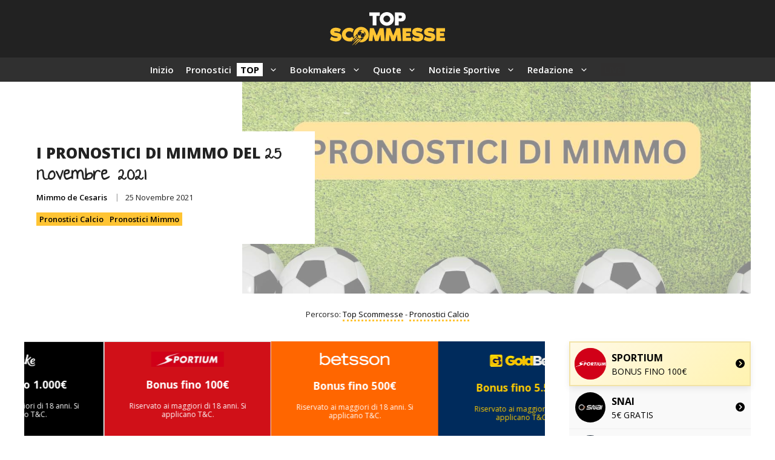

--- FILE ---
content_type: text/html; charset=UTF-8
request_url: https://topscommesse.com/i-pronostici-di-mimmo-del-25-novembre-2021/
body_size: 36015
content:
<!DOCTYPE html>
<html lang="it-IT" prefix="og: https://ogp.me/ns#">
<head>
	<meta charset="UTF-8">
		<style>img:is([sizes="auto" i], [sizes^="auto," i]) { contain-intrinsic-size: 3000px 1500px }</style>
	<meta name="viewport" content="width=device-width, initial-scale=1">
<!-- Ottimizzazione per i motori di ricerca di Rank Math - https://rankmath.com/ -->
<title>I pronostici di Mimmo del 25 novembre 2021 🏆</title><link rel='preload' href='https://topscommesse.com/wp-content/uploads/omgf/generate-google-fonts/generate-google-fonts.css?ver=1717318973' as='style' onload="this.rel='stylesheet';this.removeAttribute('onload');">
<meta name="description" content="👉 Giornata di Europa League che può regalare nuovi verdetti. Su alcune di queste gare si è focalizzata l&#039;attenzione di Mimmo De Cesaris, che ha dedicato il"/>
<meta name="robots" content="follow, index, max-snippet:-1, max-video-preview:-1, max-image-preview:large"/>
<link rel="canonical" href="https://topscommesse.com/i-pronostici-di-mimmo-del-25-novembre-2021/" />
<meta property="og:locale" content="it_IT" />
<meta property="og:type" content="article" />
<meta property="og:title" content="I pronostici di Mimmo del 25 novembre 2021 🏆" />
<meta property="og:description" content="👉 Giornata di Europa League che può regalare nuovi verdetti. Su alcune di queste gare si è focalizzata l&#039;attenzione di Mimmo De Cesaris, che ha dedicato il" />
<meta property="og:url" content="https://topscommesse.com/i-pronostici-di-mimmo-del-25-novembre-2021/" />
<meta property="og:site_name" content="Top Scommesse" />
<meta property="article:publisher" content="https://www.facebook.com/topscommessecom/" />
<meta property="article:author" content="https://www.facebook.com/topscommessecom/" />
<meta property="article:section" content="Pronostici Calcio" />
<meta property="og:updated_time" content="2023-08-16T16:56:55+02:00" />
<meta property="og:image" content="https://topscommesse.com/wp-content/uploads/2024/09/Pronostici-di-Mimmo.jpg" />
<meta property="og:image:secure_url" content="https://topscommesse.com/wp-content/uploads/2024/09/Pronostici-di-Mimmo.jpg" />
<meta property="og:image:width" content="1200" />
<meta property="og:image:height" content="800" />
<meta property="og:image:alt" content="Pronostici di Mimmo14 Agosto 2025" />
<meta property="og:image:type" content="image/jpeg" />
<meta property="article:published_time" content="2021-11-25T00:58:47+01:00" />
<meta property="article:modified_time" content="2023-08-16T16:56:55+02:00" />
<meta name="twitter:card" content="summary_large_image" />
<meta name="twitter:title" content="I pronostici di Mimmo del 25 novembre 2021 🏆" />
<meta name="twitter:description" content="👉 Giornata di Europa League che può regalare nuovi verdetti. Su alcune di queste gare si è focalizzata l&#039;attenzione di Mimmo De Cesaris, che ha dedicato il" />
<meta name="twitter:site" content="@TopScommesse" />
<meta name="twitter:creator" content="@TopScommesse" />
<meta name="twitter:image" content="https://topscommesse.com/wp-content/uploads/2024/09/Pronostici-di-Mimmo.jpg" />
<meta name="twitter:label1" content="Scritto da" />
<meta name="twitter:data1" content="Mimmo de Cesaris" />
<meta name="twitter:label2" content="Tempo di lettura" />
<meta name="twitter:data2" content="Meno di un minuto" />
<script type="application/ld+json" class="rank-math-schema-pro">{"@context":"https://schema.org","@graph":[{"image":{"@type":"ImageObject","url":"https://topscommesse.com/wp-content/uploads/2024/09/Pronostici-di-Mimmo.jpg"},"description":"\ud83d\udc49 Giornata di Europa League che pu\u00f2 regalare nuovi verdetti. Su alcune di queste gare si \u00e8 focalizzata l&#039;attenzione di Mimmo De Cesaris, che ha dedicato il","@type":"Event","eventStatus":"EventScheduled","eventAttendanceMode":"OfflineEventAttendanceMode","location":{"@type":"Place","name":"Stadio"},"startDate":"2021-11-25T00:00:00+01:00","endDate":"2021-11-25T23:59:59+01:00","mainEntityOfPage":{"@id":"https://topscommesse.com/i-pronostici-di-mimmo-del-25-novembre-2021/#webpage"}},{"@type":"Place","@id":"https://topscommesse.com/#place","address":{"@type":"PostalAddress","streetAddress":"Enlaborate (Gibraltar) Ltd","addressLocality":"5-9 Main Street, Gibraltar","addressRegion":"Gibraltar","postalCode":"GX11 1AA","addressCountry":"Gibraltar"}},{"@type":"Organization","@id":"https://topscommesse.com/#organization","name":"Top Scommesse","url":"https://topscommesse.com","sameAs":["https://www.facebook.com/topscommessecom/","https://twitter.com/TopScommesse"],"email":"info@topscommesse.com","address":{"@type":"PostalAddress","streetAddress":"Enlaborate (Gibraltar) Ltd","addressLocality":"5-9 Main Street, Gibraltar","addressRegion":"Gibraltar","postalCode":"GX11 1AA","addressCountry":"Gibraltar"},"logo":{"@type":"ImageObject","@id":"https://topscommesse.com/#logo","url":"https://topscommesse.com/wp-content/uploads/2024/09/Top-Scommesse-Copertina.webp","contentUrl":"https://topscommesse.com/wp-content/uploads/2024/09/Top-Scommesse-Copertina.webp","caption":"Top Scommesse","inLanguage":"it-IT","width":"500","height":"500"},"location":{"@id":"https://topscommesse.com/#place"}},{"@type":"WebSite","@id":"https://topscommesse.com/#website","url":"https://topscommesse.com","name":"Top Scommesse","publisher":{"@id":"https://topscommesse.com/#organization"},"inLanguage":"it-IT"},{"@type":"ImageObject","@id":"https://topscommesse.com/wp-content/uploads/2024/09/Pronostici-di-Mimmo.jpg","url":"https://topscommesse.com/wp-content/uploads/2024/09/Pronostici-di-Mimmo.jpg","width":"1200","height":"800","caption":"Pronostici di Mimmo14 Agosto 2025","inLanguage":"it-IT"},{"@type":"BreadcrumbList","@id":"https://topscommesse.com/i-pronostici-di-mimmo-del-25-novembre-2021/#breadcrumb","itemListElement":[{"@type":"ListItem","position":"1","item":{"@id":"https://topscommesse.com","name":"Top Scommesse"}},{"@type":"ListItem","position":"2","item":{"@id":"https://topscommesse.com/pronostici-calcio/","name":"Pronostici Calcio"}},{"@type":"ListItem","position":"3","item":{"@id":"https://topscommesse.com/i-pronostici-di-mimmo-del-25-novembre-2021/","name":"I pronostici di Mimmo del 25 novembre 2021"}}]},{"@type":"WebPage","@id":"https://topscommesse.com/i-pronostici-di-mimmo-del-25-novembre-2021/#webpage","url":"https://topscommesse.com/i-pronostici-di-mimmo-del-25-novembre-2021/","name":"I pronostici di Mimmo del 25 novembre 2021 \ud83c\udfc6","datePublished":"2021-11-25T00:58:47+01:00","dateModified":"2023-08-16T16:56:55+02:00","isPartOf":{"@id":"https://topscommesse.com/#website"},"primaryImageOfPage":{"@id":"https://topscommesse.com/wp-content/uploads/2024/09/Pronostici-di-Mimmo.jpg"},"inLanguage":"it-IT","breadcrumb":{"@id":"https://topscommesse.com/i-pronostici-di-mimmo-del-25-novembre-2021/#breadcrumb"}},{"@type":"Person","@id":"https://topscommesse.com/i-pronostici-di-mimmo-del-25-novembre-2021/#author","name":"Mimmo de Cesaris","image":{"@type":"ImageObject","@id":"https://secure.gravatar.com/avatar/90e520b57a68fb2e3beed6f934a75ee0f2f343082fc350fe63cdd973769945de?s=96&amp;d=mm&amp;r=g","url":"https://secure.gravatar.com/avatar/90e520b57a68fb2e3beed6f934a75ee0f2f343082fc350fe63cdd973769945de?s=96&amp;d=mm&amp;r=g","caption":"Mimmo de Cesaris","inLanguage":"it-IT"},"sameAs":["https://topscommesse.com/"],"worksFor":{"@id":"https://topscommesse.com/#organization"}},{"@type":"NewsArticle","headline":"I pronostici di Mimmo del 25 novembre 2021 \ud83c\udfc6","datePublished":"2021-11-25T00:58:47+01:00","dateModified":"2023-08-16T16:56:55+02:00","author":{"@id":"https://topscommesse.com/i-pronostici-di-mimmo-del-25-novembre-2021/#author","name":"Mimmo de Cesaris"},"publisher":{"@id":"https://topscommesse.com/#organization"},"description":"\ud83d\udc49 Giornata di Europa League che pu\u00f2 regalare nuovi verdetti. Su alcune di queste gare si \u00e8 focalizzata l'attenzione di Mimmo De Cesaris, che ha dedicato il suo tempo nello studiare quattro match.","copyrightYear":"2023","copyrightHolder":{"@id":"https://topscommesse.com/#organization"},"name":"I pronostici di Mimmo del 25 novembre 2021 \ud83c\udfc6","@id":"https://topscommesse.com/i-pronostici-di-mimmo-del-25-novembre-2021/#richSnippet","isPartOf":{"@id":"https://topscommesse.com/i-pronostici-di-mimmo-del-25-novembre-2021/#webpage"},"image":{"@id":"https://topscommesse.com/wp-content/uploads/2024/09/Pronostici-di-Mimmo.jpg"},"inLanguage":"it-IT","mainEntityOfPage":{"@id":"https://topscommesse.com/i-pronostici-di-mimmo-del-25-novembre-2021/#webpage"}}]}</script>
<!-- /Rank Math WordPress SEO plugin -->

<link rel='dns-prefetch' href='//topscommesse.com' />
<link href='https://fonts.gstatic.com' crossorigin rel='preconnect' />
<link href='https://fonts.googleapis.com' crossorigin rel='preconnect' />
<link rel="alternate" type="application/rss+xml" title="Top Scommesse &raquo; Feed" href="https://topscommesse.com/feed/" />
<link rel="alternate" type="application/rss+xml" title="Top Scommesse &raquo; Feed dei commenti" href="https://topscommesse.com/comments/feed/" />
<script>
window._wpemojiSettings = {"baseUrl":"https:\/\/s.w.org\/images\/core\/emoji\/16.0.1\/72x72\/","ext":".png","svgUrl":"https:\/\/s.w.org\/images\/core\/emoji\/16.0.1\/svg\/","svgExt":".svg","source":{"concatemoji":"https:\/\/topscommesse.com\/wp-includes\/js\/wp-emoji-release.min.js?ver=6.8.2"}};
/*! This file is auto-generated */
!function(s,n){var o,i,e;function c(e){try{var t={supportTests:e,timestamp:(new Date).valueOf()};sessionStorage.setItem(o,JSON.stringify(t))}catch(e){}}function p(e,t,n){e.clearRect(0,0,e.canvas.width,e.canvas.height),e.fillText(t,0,0);var t=new Uint32Array(e.getImageData(0,0,e.canvas.width,e.canvas.height).data),a=(e.clearRect(0,0,e.canvas.width,e.canvas.height),e.fillText(n,0,0),new Uint32Array(e.getImageData(0,0,e.canvas.width,e.canvas.height).data));return t.every(function(e,t){return e===a[t]})}function u(e,t){e.clearRect(0,0,e.canvas.width,e.canvas.height),e.fillText(t,0,0);for(var n=e.getImageData(16,16,1,1),a=0;a<n.data.length;a++)if(0!==n.data[a])return!1;return!0}function f(e,t,n,a){switch(t){case"flag":return n(e,"\ud83c\udff3\ufe0f\u200d\u26a7\ufe0f","\ud83c\udff3\ufe0f\u200b\u26a7\ufe0f")?!1:!n(e,"\ud83c\udde8\ud83c\uddf6","\ud83c\udde8\u200b\ud83c\uddf6")&&!n(e,"\ud83c\udff4\udb40\udc67\udb40\udc62\udb40\udc65\udb40\udc6e\udb40\udc67\udb40\udc7f","\ud83c\udff4\u200b\udb40\udc67\u200b\udb40\udc62\u200b\udb40\udc65\u200b\udb40\udc6e\u200b\udb40\udc67\u200b\udb40\udc7f");case"emoji":return!a(e,"\ud83e\udedf")}return!1}function g(e,t,n,a){var r="undefined"!=typeof WorkerGlobalScope&&self instanceof WorkerGlobalScope?new OffscreenCanvas(300,150):s.createElement("canvas"),o=r.getContext("2d",{willReadFrequently:!0}),i=(o.textBaseline="top",o.font="600 32px Arial",{});return e.forEach(function(e){i[e]=t(o,e,n,a)}),i}function t(e){var t=s.createElement("script");t.src=e,t.defer=!0,s.head.appendChild(t)}"undefined"!=typeof Promise&&(o="wpEmojiSettingsSupports",i=["flag","emoji"],n.supports={everything:!0,everythingExceptFlag:!0},e=new Promise(function(e){s.addEventListener("DOMContentLoaded",e,{once:!0})}),new Promise(function(t){var n=function(){try{var e=JSON.parse(sessionStorage.getItem(o));if("object"==typeof e&&"number"==typeof e.timestamp&&(new Date).valueOf()<e.timestamp+604800&&"object"==typeof e.supportTests)return e.supportTests}catch(e){}return null}();if(!n){if("undefined"!=typeof Worker&&"undefined"!=typeof OffscreenCanvas&&"undefined"!=typeof URL&&URL.createObjectURL&&"undefined"!=typeof Blob)try{var e="postMessage("+g.toString()+"("+[JSON.stringify(i),f.toString(),p.toString(),u.toString()].join(",")+"));",a=new Blob([e],{type:"text/javascript"}),r=new Worker(URL.createObjectURL(a),{name:"wpTestEmojiSupports"});return void(r.onmessage=function(e){c(n=e.data),r.terminate(),t(n)})}catch(e){}c(n=g(i,f,p,u))}t(n)}).then(function(e){for(var t in e)n.supports[t]=e[t],n.supports.everything=n.supports.everything&&n.supports[t],"flag"!==t&&(n.supports.everythingExceptFlag=n.supports.everythingExceptFlag&&n.supports[t]);n.supports.everythingExceptFlag=n.supports.everythingExceptFlag&&!n.supports.flag,n.DOMReady=!1,n.readyCallback=function(){n.DOMReady=!0}}).then(function(){return e}).then(function(){var e;n.supports.everything||(n.readyCallback(),(e=n.source||{}).concatemoji?t(e.concatemoji):e.wpemoji&&e.twemoji&&(t(e.twemoji),t(e.wpemoji)))}))}((window,document),window._wpemojiSettings);
</script>
<link rel='stylesheet' id='pt-cv-public-style-css' href='https://topscommesse.com/wp-content/plugins/content-views-query-and-display-post-page/public/assets/css/cv.css?ver=4.1' media='all' />
<link rel='stylesheet' id='pt-cv-public-pro-style-css' href='https://topscommesse.com/wp-content/plugins/pt-content-views-pro/public/assets/css/cvpro.min.css?ver=7.2.2' media='all' />
<style id='wp-emoji-styles-inline-css'>

	img.wp-smiley, img.emoji {
		display: inline !important;
		border: none !important;
		box-shadow: none !important;
		height: 1em !important;
		width: 1em !important;
		margin: 0 0.07em !important;
		vertical-align: -0.1em !important;
		background: none !important;
		padding: 0 !important;
	}
</style>
<link rel='stylesheet' id='wp-block-library-css' href='https://topscommesse.com/wp-includes/css/dist/block-library/style.min.css?ver=6.8.2' media='all' />
<style id='classic-theme-styles-inline-css'>
/*! This file is auto-generated */
.wp-block-button__link{color:#fff;background-color:#32373c;border-radius:9999px;box-shadow:none;text-decoration:none;padding:calc(.667em + 2px) calc(1.333em + 2px);font-size:1.125em}.wp-block-file__button{background:#32373c;color:#fff;text-decoration:none}
</style>
<style id='global-styles-inline-css'>
:root{--wp--preset--aspect-ratio--square: 1;--wp--preset--aspect-ratio--4-3: 4/3;--wp--preset--aspect-ratio--3-4: 3/4;--wp--preset--aspect-ratio--3-2: 3/2;--wp--preset--aspect-ratio--2-3: 2/3;--wp--preset--aspect-ratio--16-9: 16/9;--wp--preset--aspect-ratio--9-16: 9/16;--wp--preset--color--black: #000000;--wp--preset--color--cyan-bluish-gray: #abb8c3;--wp--preset--color--white: #ffffff;--wp--preset--color--pale-pink: #f78da7;--wp--preset--color--vivid-red: #cf2e2e;--wp--preset--color--luminous-vivid-orange: #ff6900;--wp--preset--color--luminous-vivid-amber: #fcb900;--wp--preset--color--light-green-cyan: #7bdcb5;--wp--preset--color--vivid-green-cyan: #00d084;--wp--preset--color--pale-cyan-blue: #8ed1fc;--wp--preset--color--vivid-cyan-blue: #0693e3;--wp--preset--color--vivid-purple: #9b51e0;--wp--preset--color--contrast: var(--contrast);--wp--preset--color--contrast-2: var(--contrast-2);--wp--preset--color--contrast-3: var(--contrast-3);--wp--preset--color--base: var(--base);--wp--preset--color--base-2: var(--base-2);--wp--preset--color--base-3: var(--base-3);--wp--preset--color--accent: var(--accent);--wp--preset--color--accent-2: var(--accent-2);--wp--preset--gradient--vivid-cyan-blue-to-vivid-purple: linear-gradient(135deg,rgba(6,147,227,1) 0%,rgb(155,81,224) 100%);--wp--preset--gradient--light-green-cyan-to-vivid-green-cyan: linear-gradient(135deg,rgb(122,220,180) 0%,rgb(0,208,130) 100%);--wp--preset--gradient--luminous-vivid-amber-to-luminous-vivid-orange: linear-gradient(135deg,rgba(252,185,0,1) 0%,rgba(255,105,0,1) 100%);--wp--preset--gradient--luminous-vivid-orange-to-vivid-red: linear-gradient(135deg,rgba(255,105,0,1) 0%,rgb(207,46,46) 100%);--wp--preset--gradient--very-light-gray-to-cyan-bluish-gray: linear-gradient(135deg,rgb(238,238,238) 0%,rgb(169,184,195) 100%);--wp--preset--gradient--cool-to-warm-spectrum: linear-gradient(135deg,rgb(74,234,220) 0%,rgb(151,120,209) 20%,rgb(207,42,186) 40%,rgb(238,44,130) 60%,rgb(251,105,98) 80%,rgb(254,248,76) 100%);--wp--preset--gradient--blush-light-purple: linear-gradient(135deg,rgb(255,206,236) 0%,rgb(152,150,240) 100%);--wp--preset--gradient--blush-bordeaux: linear-gradient(135deg,rgb(254,205,165) 0%,rgb(254,45,45) 50%,rgb(107,0,62) 100%);--wp--preset--gradient--luminous-dusk: linear-gradient(135deg,rgb(255,203,112) 0%,rgb(199,81,192) 50%,rgb(65,88,208) 100%);--wp--preset--gradient--pale-ocean: linear-gradient(135deg,rgb(255,245,203) 0%,rgb(182,227,212) 50%,rgb(51,167,181) 100%);--wp--preset--gradient--electric-grass: linear-gradient(135deg,rgb(202,248,128) 0%,rgb(113,206,126) 100%);--wp--preset--gradient--midnight: linear-gradient(135deg,rgb(2,3,129) 0%,rgb(40,116,252) 100%);--wp--preset--font-size--small: 13px;--wp--preset--font-size--medium: 20px;--wp--preset--font-size--large: 36px;--wp--preset--font-size--x-large: 42px;--wp--preset--spacing--20: 0.44rem;--wp--preset--spacing--30: 0.67rem;--wp--preset--spacing--40: 1rem;--wp--preset--spacing--50: 1.5rem;--wp--preset--spacing--60: 2.25rem;--wp--preset--spacing--70: 3.38rem;--wp--preset--spacing--80: 5.06rem;--wp--preset--shadow--natural: 6px 6px 9px rgba(0, 0, 0, 0.2);--wp--preset--shadow--deep: 12px 12px 50px rgba(0, 0, 0, 0.4);--wp--preset--shadow--sharp: 6px 6px 0px rgba(0, 0, 0, 0.2);--wp--preset--shadow--outlined: 6px 6px 0px -3px rgba(255, 255, 255, 1), 6px 6px rgba(0, 0, 0, 1);--wp--preset--shadow--crisp: 6px 6px 0px rgba(0, 0, 0, 1);}:where(.is-layout-flex){gap: 0.5em;}:where(.is-layout-grid){gap: 0.5em;}body .is-layout-flex{display: flex;}.is-layout-flex{flex-wrap: wrap;align-items: center;}.is-layout-flex > :is(*, div){margin: 0;}body .is-layout-grid{display: grid;}.is-layout-grid > :is(*, div){margin: 0;}:where(.wp-block-columns.is-layout-flex){gap: 2em;}:where(.wp-block-columns.is-layout-grid){gap: 2em;}:where(.wp-block-post-template.is-layout-flex){gap: 1.25em;}:where(.wp-block-post-template.is-layout-grid){gap: 1.25em;}.has-black-color{color: var(--wp--preset--color--black) !important;}.has-cyan-bluish-gray-color{color: var(--wp--preset--color--cyan-bluish-gray) !important;}.has-white-color{color: var(--wp--preset--color--white) !important;}.has-pale-pink-color{color: var(--wp--preset--color--pale-pink) !important;}.has-vivid-red-color{color: var(--wp--preset--color--vivid-red) !important;}.has-luminous-vivid-orange-color{color: var(--wp--preset--color--luminous-vivid-orange) !important;}.has-luminous-vivid-amber-color{color: var(--wp--preset--color--luminous-vivid-amber) !important;}.has-light-green-cyan-color{color: var(--wp--preset--color--light-green-cyan) !important;}.has-vivid-green-cyan-color{color: var(--wp--preset--color--vivid-green-cyan) !important;}.has-pale-cyan-blue-color{color: var(--wp--preset--color--pale-cyan-blue) !important;}.has-vivid-cyan-blue-color{color: var(--wp--preset--color--vivid-cyan-blue) !important;}.has-vivid-purple-color{color: var(--wp--preset--color--vivid-purple) !important;}.has-black-background-color{background-color: var(--wp--preset--color--black) !important;}.has-cyan-bluish-gray-background-color{background-color: var(--wp--preset--color--cyan-bluish-gray) !important;}.has-white-background-color{background-color: var(--wp--preset--color--white) !important;}.has-pale-pink-background-color{background-color: var(--wp--preset--color--pale-pink) !important;}.has-vivid-red-background-color{background-color: var(--wp--preset--color--vivid-red) !important;}.has-luminous-vivid-orange-background-color{background-color: var(--wp--preset--color--luminous-vivid-orange) !important;}.has-luminous-vivid-amber-background-color{background-color: var(--wp--preset--color--luminous-vivid-amber) !important;}.has-light-green-cyan-background-color{background-color: var(--wp--preset--color--light-green-cyan) !important;}.has-vivid-green-cyan-background-color{background-color: var(--wp--preset--color--vivid-green-cyan) !important;}.has-pale-cyan-blue-background-color{background-color: var(--wp--preset--color--pale-cyan-blue) !important;}.has-vivid-cyan-blue-background-color{background-color: var(--wp--preset--color--vivid-cyan-blue) !important;}.has-vivid-purple-background-color{background-color: var(--wp--preset--color--vivid-purple) !important;}.has-black-border-color{border-color: var(--wp--preset--color--black) !important;}.has-cyan-bluish-gray-border-color{border-color: var(--wp--preset--color--cyan-bluish-gray) !important;}.has-white-border-color{border-color: var(--wp--preset--color--white) !important;}.has-pale-pink-border-color{border-color: var(--wp--preset--color--pale-pink) !important;}.has-vivid-red-border-color{border-color: var(--wp--preset--color--vivid-red) !important;}.has-luminous-vivid-orange-border-color{border-color: var(--wp--preset--color--luminous-vivid-orange) !important;}.has-luminous-vivid-amber-border-color{border-color: var(--wp--preset--color--luminous-vivid-amber) !important;}.has-light-green-cyan-border-color{border-color: var(--wp--preset--color--light-green-cyan) !important;}.has-vivid-green-cyan-border-color{border-color: var(--wp--preset--color--vivid-green-cyan) !important;}.has-pale-cyan-blue-border-color{border-color: var(--wp--preset--color--pale-cyan-blue) !important;}.has-vivid-cyan-blue-border-color{border-color: var(--wp--preset--color--vivid-cyan-blue) !important;}.has-vivid-purple-border-color{border-color: var(--wp--preset--color--vivid-purple) !important;}.has-vivid-cyan-blue-to-vivid-purple-gradient-background{background: var(--wp--preset--gradient--vivid-cyan-blue-to-vivid-purple) !important;}.has-light-green-cyan-to-vivid-green-cyan-gradient-background{background: var(--wp--preset--gradient--light-green-cyan-to-vivid-green-cyan) !important;}.has-luminous-vivid-amber-to-luminous-vivid-orange-gradient-background{background: var(--wp--preset--gradient--luminous-vivid-amber-to-luminous-vivid-orange) !important;}.has-luminous-vivid-orange-to-vivid-red-gradient-background{background: var(--wp--preset--gradient--luminous-vivid-orange-to-vivid-red) !important;}.has-very-light-gray-to-cyan-bluish-gray-gradient-background{background: var(--wp--preset--gradient--very-light-gray-to-cyan-bluish-gray) !important;}.has-cool-to-warm-spectrum-gradient-background{background: var(--wp--preset--gradient--cool-to-warm-spectrum) !important;}.has-blush-light-purple-gradient-background{background: var(--wp--preset--gradient--blush-light-purple) !important;}.has-blush-bordeaux-gradient-background{background: var(--wp--preset--gradient--blush-bordeaux) !important;}.has-luminous-dusk-gradient-background{background: var(--wp--preset--gradient--luminous-dusk) !important;}.has-pale-ocean-gradient-background{background: var(--wp--preset--gradient--pale-ocean) !important;}.has-electric-grass-gradient-background{background: var(--wp--preset--gradient--electric-grass) !important;}.has-midnight-gradient-background{background: var(--wp--preset--gradient--midnight) !important;}.has-small-font-size{font-size: var(--wp--preset--font-size--small) !important;}.has-medium-font-size{font-size: var(--wp--preset--font-size--medium) !important;}.has-large-font-size{font-size: var(--wp--preset--font-size--large) !important;}.has-x-large-font-size{font-size: var(--wp--preset--font-size--x-large) !important;}
:where(.wp-block-post-template.is-layout-flex){gap: 1.25em;}:where(.wp-block-post-template.is-layout-grid){gap: 1.25em;}
:where(.wp-block-columns.is-layout-flex){gap: 2em;}:where(.wp-block-columns.is-layout-grid){gap: 2em;}
:root :where(.wp-block-pullquote){font-size: 1.5em;line-height: 1.6;}
</style>
<link rel='stylesheet' id='hmcabw-font-awesome-css' href='https://topscommesse.com/wp-content/plugins/hm-cool-author-box-widget/assets/css/fontawesome/css/all.min.css?ver=3.0.1' media='' />
<link rel='stylesheet' id='hmcabw-front-css' href='https://topscommesse.com/wp-content/plugins/hm-cool-author-box-widget/assets/css/hmcabw-front.css?ver=3.0.1' media='' />
<link rel='stylesheet' id='hmcabw-widget-css' href='https://topscommesse.com/wp-content/plugins/hm-cool-author-box-widget/assets/css/hmcabw-widget.css?ver=3.0.1' media='' />
<link rel='stylesheet' id='generate-widget-areas-css' href='https://topscommesse.com/wp-content/themes/generatepress/assets/css/components/widget-areas.min.css?ver=3.3.1' media='all' />
<link rel='stylesheet' id='generate-style-css' href='https://topscommesse.com/wp-content/themes/generatepress/assets/css/main.min.css?ver=3.3.1' media='all' />
<style id='generate-style-inline-css'>
body{background-color:var(--base-3);color:var(--contrast);}a{color:#003A79;}a:hover, a:focus{text-decoration:underline;}.entry-title a, .site-branding a, a.button, .wp-block-button__link, .main-navigation a{text-decoration:none;}a:hover, a:focus, a:active{color:#003A79;}.grid-container{max-width:1280px;}.wp-block-group__inner-container{max-width:1280px;margin-left:auto;margin-right:auto;}.site-header .header-image{width:190px;}.generate-back-to-top{font-size:20px;border-radius:3px;position:fixed;bottom:30px;right:30px;line-height:40px;width:40px;text-align:center;z-index:10;transition:opacity 300ms ease-in-out;opacity:0.1;transform:translateY(1000px);}.generate-back-to-top__show{opacity:1;transform:translateY(0);}:root{--contrast:#222222;--contrast-2:#575760;--contrast-3:#b2b2be;--base:#f0f0f0;--base-2:#f7f8f9;--base-3:#ffffff;--accent:#0C4767;--accent-2:#566E3D;}:root .has-contrast-color{color:var(--contrast);}:root .has-contrast-background-color{background-color:var(--contrast);}:root .has-contrast-2-color{color:var(--contrast-2);}:root .has-contrast-2-background-color{background-color:var(--contrast-2);}:root .has-contrast-3-color{color:var(--contrast-3);}:root .has-contrast-3-background-color{background-color:var(--contrast-3);}:root .has-base-color{color:var(--base);}:root .has-base-background-color{background-color:var(--base);}:root .has-base-2-color{color:var(--base-2);}:root .has-base-2-background-color{background-color:var(--base-2);}:root .has-base-3-color{color:var(--base-3);}:root .has-base-3-background-color{background-color:var(--base-3);}:root .has-accent-color{color:var(--accent);}:root .has-accent-background-color{background-color:var(--accent);}:root .has-accent-2-color{color:var(--accent-2);}:root .has-accent-2-background-color{background-color:var(--accent-2);}body, button, input, select, textarea{font-family:Open Sans, sans-serif;font-size:15px;}h2{font-weight:800;text-transform:uppercase;font-size:22px;}@media (max-width:768px){h2{font-size:22px;}}h1{font-weight:800;text-transform:uppercase;font-size:25px;}h3{font-weight:800;text-transform:uppercase;font-size:20px;}h6{font-weight:600;text-transform:uppercase;font-size:13px;letter-spacing:1px;line-height:1em;margin-bottom:13px;}h4{font-weight:800;text-transform:uppercase;font-size:18px;letter-spacing:1px;line-height:1.4em;margin-bottom:0px;}.site-info{font-size:13px;}.main-navigation a, .main-navigation .menu-toggle, .main-navigation .menu-bar-items{font-weight:600;}.top-bar{background-color:#ac3535;color:#ffffff;}.top-bar a{color:#ffffff;}.top-bar a:hover{color:#303030;}.site-header{background-color:#222222;}.main-title a,.main-title a:hover{color:var(--contrast);}.site-description{color:var(--contrast-2);}.main-navigation .main-nav ul li a, .main-navigation .menu-toggle, .main-navigation .menu-bar-items{color:#ffffff;}.main-navigation .main-nav ul li:not([class*="current-menu-"]):hover > a, .main-navigation .main-nav ul li:not([class*="current-menu-"]):focus > a, .main-navigation .main-nav ul li.sfHover:not([class*="current-menu-"]) > a, .main-navigation .menu-bar-item:hover > a, .main-navigation .menu-bar-item.sfHover > a{color:var(--base-3);}button.menu-toggle:hover,button.menu-toggle:focus{color:#ffffff;}.main-navigation .main-nav ul li[class*="current-menu-"] > a{color:var(--base-3);}.navigation-search input[type="search"],.navigation-search input[type="search"]:active, .navigation-search input[type="search"]:focus, .main-navigation .main-nav ul li.search-item.active > a, .main-navigation .menu-bar-items .search-item.active > a{color:var(--base-3);}.main-navigation ul ul{background-color:#303030;}.main-navigation .main-nav ul ul li a{color:var(--base-3);}.main-navigation .main-nav ul ul li:not([class*="current-menu-"]):hover > a,.main-navigation .main-nav ul ul li:not([class*="current-menu-"]):focus > a, .main-navigation .main-nav ul ul li.sfHover:not([class*="current-menu-"]) > a{color:var(--base-3);background-color:#222222;}.main-navigation .main-nav ul ul li[class*="current-menu-"] > a{color:var(--base-3);background-color:#303030;}.separate-containers .inside-article, .separate-containers .comments-area, .separate-containers .page-header, .one-container .container, .separate-containers .paging-navigation, .inside-page-header{background-color:var(--base-3);}.inside-article a,.paging-navigation a,.comments-area a,.page-header a{color:#003A79;}.inside-article a:hover,.paging-navigation a:hover,.comments-area a:hover,.page-header a:hover{color:#003A79;}.entry-title a{color:var(--contrast);}.entry-title a:hover{color:var(--contrast-2);}.entry-meta{color:var(--contrast-2);}.sidebar .widget{background-color:var(--base-3);}.footer-widgets{color:var(--base-3);background-color:#303030;}.footer-widgets a{color:var(--base-3);}.footer-widgets a:hover{color:var(--base-3);}.footer-widgets .widget-title{color:var(--base-3);}.site-info{color:#ffffff;background-color:#222222;}input[type="text"],input[type="email"],input[type="url"],input[type="password"],input[type="search"],input[type="tel"],input[type="number"],textarea,select{color:var(--contrast);background-color:var(--base-2);border-color:var(--base);}input[type="text"]:focus,input[type="email"]:focus,input[type="url"]:focus,input[type="password"]:focus,input[type="search"]:focus,input[type="tel"]:focus,input[type="number"]:focus,textarea:focus,select:focus{color:var(--contrast);background-color:var(--base-2);border-color:var(--contrast-3);}button,html input[type="button"],input[type="reset"],input[type="submit"],a.button,a.wp-block-button__link:not(.has-background){color:#ffffff;background-color:#222222;}button:hover,html input[type="button"]:hover,input[type="reset"]:hover,input[type="submit"]:hover,a.button:hover,button:focus,html input[type="button"]:focus,input[type="reset"]:focus,input[type="submit"]:focus,a.button:focus,a.wp-block-button__link:not(.has-background):active,a.wp-block-button__link:not(.has-background):focus,a.wp-block-button__link:not(.has-background):hover{color:#ffffff;background-color:#222222;}a.generate-back-to-top{background-color:#FFC433;color:#ffffff;}a.generate-back-to-top:hover,a.generate-back-to-top:focus{background-color:rgba(255,197,51,0.76);color:#ffffff;}:root{--gp-search-modal-bg-color:var(--base-3);--gp-search-modal-text-color:var(--contrast);--gp-search-modal-overlay-bg-color:rgba(0,0,0,0.2);}@media (max-width: 800px){.main-navigation .menu-bar-item:hover > a, .main-navigation .menu-bar-item.sfHover > a{background:none;color:#ffffff;}}.nav-below-header .main-navigation .inside-navigation.grid-container, .nav-above-header .main-navigation .inside-navigation.grid-container{padding:0px 30px 0px 30px;}.site-main .wp-block-group__inner-container{padding:40px;}.separate-containers .paging-navigation{padding-top:20px;padding-bottom:20px;}.entry-content .alignwide, body:not(.no-sidebar) .entry-content .alignfull{margin-left:-40px;width:calc(100% + 80px);max-width:calc(100% + 80px);}.main-navigation .main-nav ul li a,.menu-toggle,.main-navigation .menu-bar-item > a{padding-left:10px;padding-right:10px;line-height:40px;}.main-navigation .main-nav ul ul li a{padding:8px 10px 8px 10px;}.main-navigation ul ul{width:300px;}.navigation-search input[type="search"]{height:40px;}.rtl .menu-item-has-children .dropdown-menu-toggle{padding-left:10px;}.menu-item-has-children .dropdown-menu-toggle{padding-right:10px;}.menu-item-has-children ul .dropdown-menu-toggle{padding-top:8px;padding-bottom:8px;margin-top:-8px;}.rtl .main-navigation .main-nav ul li.menu-item-has-children > a{padding-right:10px;}@media (max-width:768px){.separate-containers .inside-article, .separate-containers .comments-area, .separate-containers .page-header, .separate-containers .paging-navigation, .one-container .site-content, .inside-page-header{padding:30px;}.site-main .wp-block-group__inner-container{padding:30px;}.inside-top-bar{padding-right:30px;padding-left:30px;}.inside-header{padding-right:30px;padding-left:30px;}.widget-area .widget{padding-top:30px;padding-right:30px;padding-bottom:30px;padding-left:30px;}.footer-widgets-container{padding-top:30px;padding-right:30px;padding-bottom:30px;padding-left:30px;}.inside-site-info{padding-right:30px;padding-left:30px;}.entry-content .alignwide, body:not(.no-sidebar) .entry-content .alignfull{margin-left:-30px;width:calc(100% + 60px);max-width:calc(100% + 60px);}.one-container .site-main .paging-navigation{margin-bottom:20px;}}/* End cached CSS */.is-right-sidebar{width:25%;}.is-left-sidebar{width:30%;}.site-content .content-area{width:75%;}@media (max-width: 800px){.main-navigation .menu-toggle,.sidebar-nav-mobile:not(#sticky-placeholder){display:block;}.main-navigation ul,.gen-sidebar-nav,.main-navigation:not(.slideout-navigation):not(.toggled) .main-nav > ul,.has-inline-mobile-toggle #site-navigation .inside-navigation > *:not(.navigation-search):not(.main-nav){display:none;}.nav-align-right .inside-navigation,.nav-align-center .inside-navigation{justify-content:space-between;}}
.dynamic-author-image-rounded{border-radius:100%;}.dynamic-featured-image, .dynamic-author-image{vertical-align:middle;}.one-container.blog .dynamic-content-template:not(:last-child), .one-container.archive .dynamic-content-template:not(:last-child){padding-bottom:0px;}.dynamic-entry-excerpt > p:last-child{margin-bottom:0px;}
.main-navigation.slideout-navigation .main-nav > ul > li > a{line-height:40px;}
</style>
<link rel='stylesheet' id='generate-google-fonts-css' href='https://fonts.googleapis.com/css?family=Open+Sans%3A300%2C300italic%2Cregular%2Citalic%2C600%2C600italic%2C700%2C700italic%2C800%2C800italic&#038;display=auto&#038;ver=3.3.1' media='all' />
<link rel='stylesheet' id='heateor_sss_frontend_css-css' href='https://topscommesse.com/wp-content/plugins/sassy-social-share/public/css/sassy-social-share-public.css?ver=3.3.77' media='all' />
<style id='heateor_sss_frontend_css-inline-css'>
.heateor_sss_button_instagram span.heateor_sss_svg,a.heateor_sss_instagram span.heateor_sss_svg{background:radial-gradient(circle at 30% 107%,#fdf497 0,#fdf497 5%,#fd5949 45%,#d6249f 60%,#285aeb 90%)}.heateor_sss_horizontal_sharing .heateor_sss_svg,.heateor_sss_standard_follow_icons_container .heateor_sss_svg{color:#fff;border-width:0px;border-style:solid;border-color:transparent}.heateor_sss_horizontal_sharing .heateorSssTCBackground{color:#666}.heateor_sss_horizontal_sharing span.heateor_sss_svg:hover,.heateor_sss_standard_follow_icons_container span.heateor_sss_svg:hover{border-color:transparent;}.heateor_sss_vertical_sharing span.heateor_sss_svg,.heateor_sss_floating_follow_icons_container span.heateor_sss_svg{color:#fff;border-width:0px;border-style:solid;border-color:transparent;}.heateor_sss_vertical_sharing .heateorSssTCBackground{color:#666;}.heateor_sss_vertical_sharing span.heateor_sss_svg:hover,.heateor_sss_floating_follow_icons_container span.heateor_sss_svg:hover{border-color:transparent;}div.heateorSssSharingArrow{display:none}div.heateor_sss_sharing_title{text-align:center}div.heateor_sss_sharing_ul{width:100%;text-align:center;}div.heateor_sss_horizontal_sharing div.heateor_sss_sharing_ul a{float:none!important;display:inline-block;}
</style>
<link rel='stylesheet' id='the-girl-next-door-css' href='https://fonts.googleapis.com/css2?family=The+Girl+Next+Door%3Aital%2Cwght%400%2C300%3B0%2C400%3B0%2C500%3B0%2C600%3B0%2C700%3B1%2C300%3B1%2C400%3B1%2C500%3B1%2C600%3B1%2C700&#038;display=swap&#038;ver=6.8.2' media='all' />
<style id='generateblocks-inline-css'>
.gb-container-70385d72{max-width:1280px;display:flex;flex-wrap:wrap;align-items:center;column-gap:40px;padding:40px;margin-right:auto;margin-left:auto;}.gb-container-579e5b87{width:40%;z-index:2;position:relative;flex-grow:1;flex-basis:0px;font-size:14px;padding-top:40px;padding-right:40px;padding-bottom:40px;background-color:var(--base-3);}.gb-container-df5dc3d1{display:flex;align-items:center;padding:0;margin-bottom:10px;}.gb-container-d909e043{display:flex;column-gap:5px;row-gap:10px;padding:0;margin-bottom:10px;}.gb-container-4e92c4e8{width:60%;overflow-x:hidden;overflow-y:hidden;flex-grow:2;flex-basis:0px;padding:0;margin-left:-10%;}h1.gb-headline-56c7eb13{margin-bottom:10px;}p.gb-headline-aeaa56f5{font-size:14px;padding-right:10px;margin-right:10px;margin-bottom:0px;color:#000000;}p.gb-headline-aeaa56f5 a{color:#000000;}a.gb-button-5d91b971{display:inline-flex;align-items:center;justify-content:center;font-size:12px;text-transform:uppercase;text-align:center;padding:2px 10px;background-color:var(--contrast);color:#ffffff;text-decoration:none;}a.gb-button-5d91b971:hover, a.gb-button-5d91b971:active, a.gb-button-5d91b971:focus{background-color:var(--contrast-2);color:#ffffff;}@media (min-width: 1025px) {.gb-grid-wrapper > div.gb-grid-column-579e5b87{padding-bottom:0;}.gb-grid-wrapper > div.gb-grid-column-4e92c4e8{padding-bottom:0;}}@media (max-width: 1024px) {.gb-container-579e5b87{width:50%;}.gb-grid-wrapper > .gb-grid-column-579e5b87{width:50%;}.gb-container-4e92c4e8{width:50%;}.gb-grid-wrapper > .gb-grid-column-4e92c4e8{width:50%;}}@media (max-width: 1024px) and (min-width: 768px) {.gb-grid-wrapper > div.gb-grid-column-579e5b87{padding-bottom:0;}.gb-grid-wrapper > div.gb-grid-column-4e92c4e8{padding-bottom:0;}}@media (max-width: 767px) {.gb-container-70385d72{flex-direction:column;row-gap:20px;padding:20px;}.gb-container-579e5b87{width:100%;padding:0 40px 0 0;}.gb-grid-wrapper > .gb-grid-column-579e5b87{width:100%;}.gb-grid-wrapper > div.gb-grid-column-579e5b87{padding-bottom:0;}.gb-container-4e92c4e8{width:100%;min-height:250px;order:-1;margin-left:0%;}.gb-grid-wrapper > .gb-grid-column-4e92c4e8{width:100%;}a.gb-button-5d91b971{margin-bottom:5px;}}:root{--gb-container-width:1280px;}.gb-container .wp-block-image img{vertical-align:middle;}.gb-grid-wrapper .wp-block-image{margin-bottom:0;}.gb-highlight{background:none;}.gb-shape{line-height:0;}
</style>
<link rel='stylesheet' id='generate-blog-css' href='https://topscommesse.com/wp-content/plugins/gp-premium/blog/functions/css/style.min.css?ver=2.3.1' media='all' />
<link rel='stylesheet' id='generate-offside-css' href='https://topscommesse.com/wp-content/plugins/gp-premium/menu-plus/functions/css/offside.min.css?ver=2.3.1' media='all' />
<style id='generate-offside-inline-css'>
:root{--gp-slideout-width:265px;}.slideout-navigation.main-navigation{background-color:#222222;}.slideout-navigation.main-navigation .main-nav ul li:not([class*="current-menu-"]):hover > a, .slideout-navigation.main-navigation .main-nav ul li:not([class*="current-menu-"]):focus > a, .slideout-navigation.main-navigation .main-nav ul li.sfHover:not([class*="current-menu-"]) > a{background-color:#222222;}.slideout-navigation.main-navigation .main-nav ul li[class*="current-menu-"] > a{background-color:#222222;}.slideout-navigation, .slideout-navigation a{color:#ffffff;}.slideout-navigation button.slideout-exit{color:#ffffff;padding-left:10px;padding-right:10px;}.slide-opened nav.toggled .menu-toggle:before{display:none;}@media (max-width: 800px){.menu-bar-item.slideout-toggle{display:none;}}
</style>
<link rel='stylesheet' id='yellow-pencil-animate-css' href='https://topscommesse.com/wp-content/plugins/waspthemes-yellow-pencil/public/css/animate.css?wypver=7.6.0&#038;ver=6.8.2' media='all' />
<script src="https://topscommesse.com/wp-includes/js/jquery/jquery.min.js?ver=3.7.1" id="jquery-core-js"></script>
<script src="https://topscommesse.com/wp-content/plugins/waspthemes-yellow-pencil/public/js/animation-events.js?wypver=7.6.0&amp;ver=6.8.2" id="yellow-pencil-library-js"></script>
<link rel="alternate" title="oEmbed (JSON)" type="application/json+oembed" href="https://topscommesse.com/wp-json/oembed/1.0/embed?url=https%3A%2F%2Ftopscommesse.com%2Fi-pronostici-di-mimmo-del-25-novembre-2021%2F" />
<link rel="alternate" title="oEmbed (XML)" type="text/xml+oembed" href="https://topscommesse.com/wp-json/oembed/1.0/embed?url=https%3A%2F%2Ftopscommesse.com%2Fi-pronostici-di-mimmo-del-25-novembre-2021%2F&#038;format=xml" />
<script>
document.addEventListener("DOMContentLoaded", function() {
    // Select both the links and the specific h1 headline with the class gb-headline-56c7eb13
    const links = document.querySelectorAll("a.cvplbd");
    const specificHeadline = document.querySelector("h1.gb-headline-56c7eb13");

    const batchSize = 10; // Adjust batch size depending on performance
    let currentIndex = 0;

    // Function to process the links in batches
    function processLinks() {
        const end = Math.min(currentIndex + batchSize, links.length);
        for (let i = currentIndex; i < end; i++) {
            const link = links[i];
            const dateRegex = /\d{1,2} \w+ \d{4}/;
            if (dateRegex.test(link.textContent)) {
                const dateText = link.textContent.match(dateRegex)[0];
                const parts = link.textContent.split(dateText);
                const span = document.createElement('span');
                span.className = 'date';
                span.textContent = dateText;
                link.textContent = parts[0];
                link.appendChild(span);
                link.append(parts[1]);
            }
        }
        currentIndex += batchSize;
        if (currentIndex < links.length) {
            requestAnimationFrame(processLinks); // Schedule the next batch
        }
    }

    // Function to process the specific headline
    function processHeadline() {
        if (specificHeadline) {
            const dateRegex = /\d{1,2} \w+ \d{4}/;
            if (dateRegex.test(specificHeadline.textContent)) {
                const dateText = specificHeadline.textContent.match(dateRegex)[0];
                const parts = specificHeadline.textContent.split(dateText);
                const span = document.createElement('span');
                span.className = 'date';
                span.textContent = dateText;
                specificHeadline.textContent = parts[0];
                specificHeadline.appendChild(span);
                specificHeadline.append(parts[1]);
            }
        }
    }

    // Start processing the links and the specific headline
    requestAnimationFrame(processLinks); // Start processing links in batches
    processHeadline(); // Process the specific headline immediately
});
</script>



    <link rel="icon" href="https://topscommesse.com/wp-content/uploads/2025/08/cropped-TopScommesse-Icona.png" type="image/png">
<link rel="icon" href="https://topscommesse.com/wp-content/uploads/2025/08/cropped-TopScommesse-Icona-32x32.png" sizes="32x32" />
<link rel="icon" href="https://topscommesse.com/wp-content/uploads/2025/08/cropped-TopScommesse-Icona-192x192.png" sizes="192x192" />
<link rel="apple-touch-icon" href="https://topscommesse.com/wp-content/uploads/2025/08/cropped-TopScommesse-Icona-180x180.png" />
<meta name="msapplication-TileImage" content="https://topscommesse.com/wp-content/uploads/2025/08/cropped-TopScommesse-Icona-270x270.png" />
		<style id="wp-custom-css">
			/* Desktop: tabella pulita */
#afx-today{
  border-collapse: collapse;
  width: 100%;
}
#afx-today td, 
#afx-today th{
  border-left: none;  
	  border-right: none;  
	/* toglie bordi */
  text-align: center;     /* centra tutto */
  vertical-align: middle;
  padding: 6px 8px;
}

/* Mobile */
@media (max-width: 640px){
  #afx-today thead{ display:none; }
  #afx-today tr{ 
    display:block; 
    border-top:1px solid #EEE; 
    padding:8px 6px; 
    text-align:center; 
  }
  #afx-today td{ 
    display:block; 
    padding:6px 0; 
    border:none; 
  }
  #afx-today td.afx-venue{ display:none; }  /* Nasconde STADIO su mobile */

  /* Etichette davanti ai contenuti (tranne Match) */
  #afx-today td[data-label]::before{
    content: attr(data-label) ": ";
    font-weight:600; 
    margin-right:6px; 
    color:#6b7280;
    display:inline-block;
  }
  #afx-today td.afx-match[data-label]::before{ content:""; }
}



/* Top live */
.menu a .top-live {
  background-color:#cb1f24;
  padding:1px 6px;
  font-size:15px;
  line-height:2.66em;
  color:#fff;
  animation: fadeInOut 2s ease-in-out infinite;

}




/* 783px and smaller screen sizes */
@media (max-width:783px){

	/* Top live */
	.slideout-menu a .top-live{
  background-color:#cb1f24;
  padding:1px 6px;
  font-size:15px;
  line-height:2.66em;
  color:#fff;
  animation: fadeInOut 2s ease-in-out infinite;

}

	
}







/* Fade completo (sfondo + testo) */
@keyframes fadeInOut {
  0%, 100% {
    opacity: 0;   /* invisibile */
  }
  50% {
    opacity: 1;   /* visibile */
  }
}





@media(min-width: 769px) {
    .inside-right-sidebar, .inside-left-sidebar {
        height:100%;
    }

    .inside-right-sidebar .widget:last-of-type, .inside-left-sidebar .widget:last-of-type {
        position: sticky;
        top: 20px;
    }
}

#offers-container:hover .carousel-track,
.carousel-viewport:hover .carousel-track{
  animation-play-state: paused !important;
}
.casino-item {
    text-decoration: none; /* remove underline by default */
}

/* Casino item */
#block-43 .casino-item:nth-child(14){
 margin-top:-20px;
}
/* ================== CONFIG (wrapper = .my-sticky-element) ================== */
.my-sticky-element{
  --header-gap: 64px;          /* altezza header sticky GP (+32px se admin bar) */
  --gap: 16px;                  /* spaziatura griglia e margine inferiore bianco */
  --scroll-duration: 40s;       /* velocità carosello desktop */
}

/* Velocità più alta su tablet e mobile */
@media (max-width: 1024px){
  .my-sticky-element{ --scroll-duration: 30s; }
}
@media (max-width: 767px){
  .my-sticky-element{ --scroll-duration: 20s; }
}

/* ================== SPACING & BACKGROUND ================== */
.my-sticky-element,
#offers-clamp,
#offers-container{
  margin-top:0 !important;
  padding-top:0 !important;
}
#offers-clamp{
  display:flow-root;
  margin-top:0; /* flush col contenuto sopra */
}
#offers-container{
  background:#fff;
  padding-bottom:var(--gap);
  margin-bottom:var(--gap);
  box-shadow:none !important;
}
#offers-container.is-fixed{
  background:#fff;
  box-shadow:none !important;
}

/* Placeholder per stato fixed (gestito da JS) */
#offers-push{
  height:0;
  transition:height .2s ease;
}

/* ================== CAROSELLO infinito fluido ================== */
.carousel-viewport{
  overflow:hidden;
  width:100%;
}
.carousel-track{
  display:flex;
  flex-wrap:nowrap;
  gap:var(--gap);
  will-change:transform;
  animation: carousel-scroll var(--scroll-duration) linear infinite;
}

/* animazione dinamica */
@keyframes carousel-scroll{
  from { transform: translateX(0); }
  to   { transform: translateX(calc(-1 * var(--scroll-distance, 0px))); }
}


/* ================== 3 / 2 / 1 visibili ================== */
.offer-card{
  flex:0 0 calc((100% - (var(--gap) * 2)) / 3); /* desktop */
  background:#fff;
  border:1px solid #ddd;
  border-radius:0 !important;
  display:flex;
  flex-direction:column;
  text-align:center;
}
@media (max-width:1024px){
  .offer-card{ flex:0 0 calc((100% - var(--gap)) / 2); } /* tablet */
}
@media (max-width:767px){
   .offer-card{ flex:0 0 calc((100% - var(--gap)) / 2); } /* mobile: 2 colonne */
}

/* ================== Contenuto card ================== */
.offer-card__header{
  padding:16px 0;
}
.offer-card__logo{
  width:120px;
  margin:0 auto;
  display:block;
}
	#offers-container{
	top:0px !important;
	
}

.offer-card__bonus{
  margin-top:16px;
  font-size:1.1rem;
  font-weight:700;
}

@media (max-width: 1024px) {
    /* Carosello a piena larghezza dello schermo */
    .carousel-viewport {
        width: 100vw !important;
        margin-left: calc(-50vw + 50%) !important; /* elimina solo lo spazio esterno */
        padding-left: 0 !important;
        padding-right: 0 !important;
    }

    /* Mantiene il gap tra le card */
    .carousel-track {
        /* niente gap:0 qui */
    }

    /* Card senza margine extra ai lati */
    .offer-card {
        margin: 0 !important;
    }
}

/* T&C nascosti solo quando sticky/fixed */
.offer-card__terms{
  padding:0 16px;
  font-size:.75rem;
  line-height:1.2;
  overflow:hidden;
  max-height:100px;
  opacity:1;
  transition:opacity .2s, max-height .3s, padding .2s;
}
#offers-container.is-fixed .offer-card__terms{
  max-height:0 !important;
  opacity:0 !important;
  padding-top:0 !important;
  padding-bottom:0 !important;
}

/* Footer + CTA */
.offer-card__footer{
  margin-top:auto;
  padding:12px 0;
}
.offer-card__cta{
  display:inline-block;
  text-decoration:none;
  background:#ffcc00;
  color:#000;
  padding:8px 18px;          /* meno padding verticale */
  border-radius:0 !important;
  font-weight:700;           /* bold */
  text-transform:none;       /* sentence case */
}

/* ================== Colori card ================== */
.offer-card--planetwin{
  background:#333;
  color:#fff;
  border-color:#333;
}
.offer-card--betsson{
  background:#ff6600;
  color:#fff;
  border-color:#ff6600;
}
.offer-card--goldbet{
  background:#002b5c;
  color:#ffcc00;
  border-color:#002b5c;
}

/* ================== Safety sticky ================== */
.site-content,
.inside-article{
  overflow:visible !important;
}
/* Reduce vertical space when sticky (T&C hidden) */
#offers-container.is-fixed .offer-card__header {
  padding-bottom: 2px; /* was 16px */
}

#offers-container.is-fixed .offer-card__footer {
  padding-top: 0px;    /* was 12px */
  padding-bottom: 12px; /* was 12px */
}

/* Optional: also shrink bonus spacing */
#offers-container.is-fixed .offer-card__bonus {
  margin-top: 8px;     /* was 16px */
}
.casino-item:hover {
    text-decoration: none; /* make sure it doesn't reappear on hover */
}
/* 700px and smaller screen sizes */
@media (max-width:700px){

	/* Link */
	.slideout-menu > .menu-item > .sub-menu > .menu-item > a{
		background-color:#222222;
		
	}
	
}








@media (max-width: 767px) {
.home .inside-article h1 .top-line{
	font-size:24px;
	
}
.home  .inside-article h1 .bottom-line{
		font-size:23px;
		line-height:1em;
}
}


.casino-item:nth-last-child(2) {
    margin-bottom: 0 !important;
}

#block-43 .casino-item .casino-arrow img {
    animation: wiggleSoft 2s ease-in-out infinite;
    transform-origin: center;
}

@keyframes wiggleSoft {
    0%   { transform: translateX(0); }
    10%  { transform: translateX(-2px); }
    20%  { transform: translateX(2px); }
    30%  { transform: translateX(-2px); }
    40%  { transform: translateX(0); }
    100% { transform: translateX(0); } /* pausa */
}


.casino-arrowww img {
    animation: wiggleSoft 2s ease-in-out infinite;
    transform-origin: center;
}

@keyframes wiggleSoft {
    0%   { transform: translateX(0); }
    10%  { transform: translateX(-2px); }
    20%  { transform: translateX(2px); }
    30%  { transform: translateX(-2px); }
    40%  { transform: translateX(0); }
    100% { transform: translateX(0); } /* pausa */
}

.casino-item:first-of-type {
    background: linear-gradient(135deg, #fff9e6, #fff3b0);
    border: 2px solid #f2e3a7;
    border-radius: 8px;
    padding: 10px 8px; /* top & bottom = 10px, left & right = 8px */
    box-shadow: 0 4px 10px rgba(0, 0, 0, 0.08);
    position: relative;
    z-index: 1;
}

.casino-item:first-of-type .casino-name {
    font-weight: 700;
    color: #222;
}

.casino-item:first-of-type .casino-logo {
    transform: scale(1.05);
}


@media (max-width: 1100px) {
    /* Hide the sidebar */
    .is-right-sidebar,
    .is-left-sidebar {
        display: none !important;
    }

    /* Make the main content full width */
    .content-area {
        width: 100% !important;
    }
}

.social-icons {
  display: flex;
  justify-content: center;
  align-items: center;
  gap: 10px; /* space between icons */
  margin: 0 auto;
}

.social-icon {
  width: 32px;
  height: auto;
  transition: opacity 0.2s ease;
}

.social-icon:hover {
  opacity: 0.8;
}
		</style>
		<style id="yellow-pencil">
/*
	The following CSS codes are created by the YellowPencil plugin.
	https://yellowpencil.waspthemes.com/
*/
.st-offer-wrap{max-width:980px;margin: 0 auto 36px;padding: 0 12px;color:var(--st-text);}.st-offer-card{display:-webkit-box;display:-webkit-flex;display:-ms-flexbox;display:flex;-webkit-box-orient:column;-webkit-box-direction:column;-ms-flex-direction:column;flex-direction:column;position:relative;}.st-offer-media{z-index:1;background:var(--st-bg-page);display:-webkit-box;display:-webkit-flex;display:-ms-flexbox;display:flex;-webkit-box-align:center;-ms-flex-align:center;align-items:center;-webkit-box-pack:center;-ms-flex-pack:center;justify-content:center;}.st-offer-media img{width:100%;height:auto;}.st-offer-body{background:var(--st-bg-box);border:1px solid var(--st-border);padding:18px 16px 22px;text-align:center;display:-webkit-box;display:-webkit-flex;display:-ms-flexbox;display:flex;-webkit-box-orient:column;-webkit-box-direction:column;-ms-flex-direction:column;flex-direction:column;-webkit-box-align:center;-ms-flex-align:center;align-items:center;gap:12px;position:relative;z-index:2;}.st-offer-brand{height:45px;width:auto;}.st-offer-bonus-line{font-size:clamp(13px,3.2vw,15px);margin:4px 0 0;}.st-offer-bonus-amount{font-weight:800;line-height:1.12;margin:0;}.st-offer-promo{display:-webkit-box;display:-webkit-flex;display:-ms-flexbox;display:flex;max-width:460px;border:1px solid var(--st-border);}.st-offer-promo-label{-webkit-box-flex:1;-ms-flex:1;flex:1;padding:10px 12px;background:#f9fafb;}.st-offer-promo-code{display:block;font-weight:700;}.st-offer-promo-copy{min-width:56px;border-left:1px solid var(--st-border);display:-webkit-box;display:-webkit-flex;display:-ms-flexbox;display:flex;-webkit-box-align:center;-ms-flex-align:center;align-items:center;-webkit-box-pack:center;-ms-flex-pack:center;justify-content:center;font-size:12px;text-transform:uppercase;letter-spacing:.04em;}.st-offer-btn{max-width:460px;border:1px solid #111;background:var(--st-btn);padding:14px 18px;cursor:pointer;display:inline-flex;-webkit-box-align:center;-ms-flex-align:center;align-items:center;-webkit-box-pack:center;-ms-flex-pack:center;justify-content:center;gap:10px;}.st-offer-btn:active{-webkit-transform:translateY(1px);-ms-transform:translateY(1px);transform:translateY(1px);}.st-offer-btn .st-offer-disc{width:22px;height:22px;background:#111;color:var(--st-btn);display:inline-flex;-webkit-box-align:center;-ms-flex-align:center;align-items:center;-webkit-box-pack:center;-ms-flex-pack:center;justify-content:center;font-size:14px;line-height:1;}.st-offer-note{color:var(--st-muted);}.st-offer-wrap .st-offer-card .st-offer-body{background-color:#f9f9f9 !important;border-style:solid;border-width:1px;border-color:#ededed;padding-top:22px;}.st-offer-card .st-offer-body .st-offer-bonus-amount{margin-top:-10px;font-size:32px;}.st-offer-body .st-offer-promo .st-offer-promo-label{background-color:#FFF5C3;border-top-left-radius:45px;border-bottom-left-radius:45px;text-align:center;border-style:dashed;border-width:1px;border-right-style:none;padding-top:4px;padding-bottom:4px;}.st-offer-body .st-offer-promo .st-offer-promo-copy{border-color:#303030;background-color:#303030;border-bottom-right-radius:45px;border-top-right-radius:45px;color:#ffffff;}.st-offer-promo .st-offer-promo-label div{font-size:13px;text-decoration:none;}.st-offer-card .st-offer-body a.st-offer-btn{background-color:#f8c13b;text-decoration:none;color:#000000;text-transform:none;font-weight:600 !important;border-style:none;padding-left:15px;padding-right:15px;padding-top:8px;padding-bottom:8px;margin-bottom:6px;}.st-offer-btn img{position:relative;top:1px;}#page #content #primary #main .page .inside-article .entry-content .st-offer-wrap .st-offer-card .st-offer-body a.st-offer-btn{width:40% !important;}.st-offer-card .st-offer-body .st-offer-note{font-size:13px;}.st-offer-promo .st-offer-promo-label span{margin-top:0px;text-decoration:none;font-size:15px;}.st-offer-card .st-offer-body .st-offer-bonus-line{margin-top:10px;}.st-offer-card .st-offer-body a{margin-top:20px;font-size:18px;}.st-offer-body a,.st-offer-body a:hover,.st-offer-body a:hover{text-decoration: none;color: #222222;}.st-offer-body a .st-offer-promo-label{padding-left:25px;padding-right:25px;}.st-offer-card .st-offer-body .st-offer-btnnn{display:-webkit-box;display:-webkit-flex;display:-ms-flexbox;display:flex;-webkit-box-pack: center;-ms-flex-pack: center;justify-content: center;}.visitrecensione a,.wp-block-columns .wp-block-column .visitrecensione a{margin-bottom: 110px !important;color: #fff !important;}.auto-width.gb-query-loop-wrapper{-webkit-box-flex: 1;-ms-flex: 1;flex: 1;}.inside-article p > strong a{border-bottom-color:#ffc433;}#email{width:100% !important;}#author{width:100% !important;}#commentform .form-submit{margin-top:20px;text-align:center;}.comment-list a time{text-decoration:none;color:#000000;border-bottom-color:#ffc433;border-bottom-style:dotted;border-bottom-width:2px;}.comment-list .edit-link a{color:#000000;text-decoration:none;font-weight:600;}#comments .comments-title{display:none;}.comment-list .comment-body .comment-content{background-color:#f9f9f9;-webkit-transform:translatex(0px) translatey(0px);-ms-transform:translatex(0px) translatey(0px);transform:translatex(0px) translatey(0px);}.comment-list .comment-body .fn{font-size:16px;}#reply-title{font-size:22px;line-height:1.2em;font-weight:800;text-transform:uppercase;padding-left:8px;border-left-color:#fbc337;border-left-style:solid;border-left-width:4px;}.inside-article .wp-block-heading{border-left-color:#fbc337;}#submit{font-size:15px;font-weight:500;color:#000000;background-color:#ffc433;padding-left:16px;padding-right:16px;padding-top:4px;padding-bottom:4px;border-bottom-right-radius:0px !important;border-bottom-left-radius:0px !important;border-top-right-radius:0px !important;border-top-left-radius:0px !important;}div#comments{display:-webkit-box;display:-webkit-flex;display:-ms-flexbox;display:flex;-webkit-box-orient: column;-webkit-box-direction: column;-ms-flex-direction: column;flex-direction: column;}div#respond{order: -1;}.offer-card--snai .offer-card__footer a{background-color:#ffc433;}.comment-list .comment-author-admin article{padding-top:0px;padding-bottom:25px;}#commentform{margin-bottom:30px;}.inside-article .kk-star-ratings{display:-webkit-box;display:-webkit-flex;display:-ms-flexbox;display:flex;-webkit-box-pack: center;-ms-flex-pack: center;justify-content: center;-webkit-box-align: center;-ms-flex-align: center;align-items: center;margin: 20px 0;color:#000000;margin-bottom:60px;}.kk-star-ratings .kksr-legend span{color:#000000 !important;opacity:1;}select#wp-block-categories-1{width: 100%;}.parent-container{text-align: center;margin: 20px 0;}.kk-star-ratings{display: inline-block;}.main-content .left-side .panel .article-slide,.main-content .right-side .article-slide,.main-content div .panel-split .article-slide{background-color: rgba(249, 249, 249, .73);padding: 5px;-webkit-transform: translatex(0) translatey(0);-ms-transform: translatex(0) translatey(0);transform: translatex(0) translatey(0);}#block-43{background-color:#ffffff !important;border-style:none;background-color: #ffffff;padding: 15px;}.main-content div .panel-split .info-line{top: 4px;display: none !important;}.main-content .left-side .panel .info-line,.main-content .right-side .info-line{display: none !important;}.main-content .article-grid-list span a{margin-bottom: 11px;}.main-content .article-grid-list p{margin-top: 15px;}.left-side .panel .article-list .item .item-content span a{margin-bottom: 17px;}.video-carousel a .ls-is-cached{margin-bottom: 14px;}.active header,footer.footer{background-color: #282a32;}.main-content .panel h4{background-color: #fff;}span a{line-height: 1.5em;}.footer-widgets .menu .menu-item,.footer-widgets .widget .textwidget,.footer-widgets .widget p{line-height: 1.2em;}.header .wrapper .header-logo{text-align: center;padding-top: 10px;padding-bottom: 1px;}.active .header .wrapper .header-block .header-logo a img{width: 22%;}.main-menu .wrapper .menu,p{font-size: 15px;}.main-menu a span{font-size: 16px;}.gb-container-4e92c4e8 .gb-block-image-fdc3040e img,.inside-article .pt-cv-ocol .perfmatters-lazy,.inside-article .pt-cv-page .pt-cv-thumb-left,.inside-article .pt-cv-page .pt-cv-thumbnail,.pt-cv-page .pt-cv-ifield img,.tl-items .tl-item .pt-cv-thumbnail{width: 100%;object-fit: cover;display: block;}.inside-article .pt-cv-page .perfmatters-lazy,.tl-items .tl-item .perfmatters-lazy{width: 100%;height: 250px;object-fit: cover;display: block;}.gb-container-4e92c4e8 .gb-block-image-fdc3040e img{height: 300px;}h2,h3{font-weight: 600px !important;}.inside-article h2 b{font-weight: 600px;}.inside-article a,.inside-article a strong{font-weight: 400 !important;}#block-4 ul li{line-height: 1em;margin-left: 17px;}#block-13 h3,#block-14 h3,#block-15 h3{font-size: 18px;}#footer-widgets{-webkit-transform: translatex(0) translatey(0);-ms-transform: translatex(0) translatey(0);transform: translatex(0) translatey(0);}.inside-article .pt-cv-page .pt-cv-thumbnail{height: 250px;}#hmcabw-preview-image{border-radius: 90px;border-width: 3px;border-style: solid;height:100px;}.pt-cv-page .pt-cv-ifield img{height: 150px;}.inside-article .hmcabw-main-wrapper{border-style:solid;margin-top: 50px;margin-bottom: 50px;background-color:#f9f9f9;color: #fff;border-width:1px;border-color:rgba(2,2,2,0.06);}.home .tl-items .tl-item-content{border: 1px solid rgba(0, 0, 0, .15) !important;-webkit-box-shadow: none !important;box-shadow: none !important;}.inside-article h2,h3{margin-top: 40px;}#patrizio_annunziata,.hmcabw-main-wrapper .hmcab-name-border-main,.inside-right-sidebar .widget li{color: #fff;}#block-20 .wp-social-link-twitter{height: 36px;}.hmcabw-main-wrapper a{background-color: #fff !important;}.hmcabw-main-wrapper .hmcabw-social-container{border-top-style: none;}#right-sidebar .inside-right-sidebar .widget{background-color:#f4f4f4 !important;color: #fff;-webkit-transform: translatex(0) translatey(0);-ms-transform: translatex(0) translatey(0);transform: translatex(0) translatey(0);padding: 20px;}.toc_widget_list li:last-child{top:-0px !important;}.inside-right-sidebar .widget h2{text-transform: uppercase;font-weight: 600;font-size: 18px;color:#000000;}.toc_widget_list li a{color:#000000;font-size:13px;}.gb-container-4e92c4e8 a img{object-fit: cover;display: block;}.hmcabw-main-wrapper h3{color:#020202 !important;font-size:18px !important;font-weight:700;}#block-23{background-color: #f7f8f9 !important;}.inside-article .wp-block-table .wp-element-caption{font-size: 13px;text-align:left;font-style:normal;background-color:rgba(255,196,51,0.23);padding-top:8px;padding-bottom:8px;padding-left:16px;margin-top:-10px;}.hmcabw-main-wrapper .cab-front-social-icon i{color: #282a32;}#block-25 p,#block-26 p,#block-30{padding: 0 !important;}#block-25,#block-26{text-transform: uppercase;margin-bottom: 0;}#toc_container,.review-table .text-star .text-neutral,body.home .label{display: none;}.mdp-liker-box div button:first-child{background-color: #47bc5c !important;}.mdp-liker-box div button:nth-child(2){background-color: #e3654b !important;}.mdp-liker-box div .mdp-liker-description{margin-bottom: 10px !important;margin-top: 20px;}#page #content #primary #main .hentry .inside-article .entry-content .pld-like-dislike-wrap{width: 100% !important;}.pld-like-dislike-wrap .pld-common-wrap .fa-check{padding: 5px;color: #fff;text-decoration: none;background-color: #46cc68;}.pld-like-dislike-wrap .pld-common-wrap a{text-decoration: none !important;}.pld-dislike-wrap i{color: #fff;background-color: #e03232;padding: 5px 7px;}.inside-article .vince-o-perde{margin-bottom: 12px;margin-top: 35px;font-size:17px;}.review-table a img{height: 96px;width: 96px;}.review-table .table-item .bg-light{height: 128px;width: 128px;border-radius: 0 !important;}.review-table .table-item .table--name{padding-left: 0;padding-right: 0;margin-left: -60px;}.review-table .table-item .flex-col{margin-left: -50px;font-size: 13px;}.review-table .flex-col .font-bold{font-size: 20px;width: 156px;margin-left: -46px;}.review-table .table-item .text-xl{margin-left: -34px;display: none;}.review-table .text-star .justify-center{margin-left: -34px;}.review-table .table-item .md\:sp-mb-0{margin-left: -20px;margin-right: 35px;}.review-table .table-item .button-casino{background-color: #ffd86c !important;color: #000 !important;border-radius: 90px;border-style: none;font-size: 14px;font-weight: 500 !important;text-decoration: none !important;padding-top: 8px;padding-bottom: 8px;}#page #content #primary #main .page .inside-article .entry-content .review-table .table-item .md\:sp-mb-0 .button-casino{width: 90% !important;}.review-table .md\:sp-mb-0 span{text-decoration: none;font-style: normal;border-bottom-style: none;font-size: 10px;}.inside-article .review-table{margin-left: 0;}#block-34 ul li,#block-35 ul li{list-style-type: disc;text-align: left;margin-left: 50px;}.inside-article span a[href*="/visita/"],.inside-article strong a[href*="/visita/"] span,.wp-block-table a[href*="/visita/"],.wp-block-table a[href*="/visita/"] strong,p a[href*="/visita/"]{color: #000 !important;text-decoration: none !important;padding-right: 2px;padding-left: 2px;font-weight: 500 !important;}.tl-items .tl-item time{color: rgba(51, 51, 51, .99) !important;font-weight: 600 !important;}.inside-article .gb-button,.inside-article .gb-button strong,.inside-article .gb-container-ff3f10c8 a{color: #000 !important;text-decoration: none !important;background-color: #f8d572 !important;}.wp-block-columns .wp-block-column .voto{margin-top: 19px;margin-bottom: -7px;}.wp-block-columns .wp-block-column .starsline{color: #ffcd00;font-size: 27px;}#betaland_scommesse{font-weight: 700;}.wp-block-columns .wp-block-column h1{margin-bottom: 8px;}.wp-block-columns .wp-block-column .bonusline{font-size: 25px;margin-right: 30px;margin-left: 30px;font-weight: 500;margin-bottom: 20px;}.wp-block-columns .wp-block-column .visitrecensione a{background-color: #00b409;border-radius: 45px;padding: 8px 24px 8px 32px;font-size: 19px;}.wp-block-columns .wp-block-column .tecbonus{font-size: 12px;margin-top: 35px;}.wp-block-columns .starsline strong{font-size: 14px;}.wp-block-columns .starsline em{font-style: normal;position: relative;top: 3px;}.rank-math-breadcrumb p a{text-decoration: underline;color: #777;}.rank-math-breadcrumb p{font-size: 13px;}.visitrecensione a{padding: 8px 24px 8px 32px !important;}.inside-article .gb-button,.inside-article .gb-button strong{border-bottom-style: none;}.inside-article .gb-container a{border-radius: 45px;padding: 10px 20px;}.inside-article .gb-container-a00b74ff a{margin-top: -7px;}.inside-article .comments-link a{color: #000;}#content #primary #main .page .inside-article .entry-content .pt-cv-wrapper .pt-cv-colsys .pt-cv-page .pt-cv-content-item .pt-cv-ifield .pt-cv-content .pt-cv-readmore,#primary #main .dynamic-term-description .pt-cv-wrapper .pt-cv-pgregular .pt-cv-page .pt-cv-content-item .pt-cv-ifield .pt-cv-content a{color: #000 !important;font-size: 13px !important;}.inside-article .pt-cv-page .pt-cv-readmore{margin-left: 12px;}.pt-cv-page .pt-cv-content-item .pt-cv-ifield .pt-cv-content a{padding-left: 10px;}.pt-cv-page .author a{color: #333;}.casino-list .casino-item .visit-button{text-decoration: none !important;}.date{font-size: 21px;text-transform:lowercase;font-family:'The Girl Next Door', handwriting;}.inside-article p a{text-decoration:none !important;color:#020202 !important;font-weight:400 !important;border-bottom-style:dotted;border-bottom-color:#ffc433;border-bottom-width:3px;}.gb-container-c72943dc p a{padding-left: 0px !important;padding-right: 0px !important;padding-top: 0px !important;padding-bottom: 0px !important;}#block-40 ul li{list-style-type:disc;line-height:1em;margin-left:16px;font-size:14px;font-weight:600;}#block-19 p{font-size:14px;line-height:1.3em;}#block-12 p{font-size:14px;line-height:1.3em;}#block-18 p{line-height:1.3em;}.inside-article .pt-cv-page h4{text-align:left;}.menu a .top-label{background-color:#ffffff;color:#000000;font-weight:700;padding-left:6px;padding-right:6px;padding-top:1px;padding-bottom:1px;margin-left:5px;}.menu a .top-label-free{background-color:rgba(255,196,51,0);color:#000000;font-weight:700;padding-left:2px;padding-right:6px;padding-top:1px;padding-bottom:1px;margin-left:5px;}.inside-article ul a{color:#0000ff;}.gb-container{padding-top:0px;padding-bottom:0px;}#content{padding-top:35px;}.gb-container-70385d72 img{max-width:100%;margin-top:0px;opacity:0.46;height:350px;object-fit: cover;}#block-38{background-color:#222222 !important;}#patrizio-annunziata{font-size:20px;}.hmcabw-main-wrapper p{font-size:14px;}#vc-vote-v{padding-left:5px;padding-right:5px;padding-top:5px !important;padding-bottom:5px !important;border-top-left-radius:50px;border-top-right-radius:50px;border-bottom-left-radius:50px;border-bottom-right-radius:50px;background-color:#699b7e !important;}#vc-vote-x{padding-bottom:5px !important;padding-top:5px !important;padding-right:5px;padding-left:5px;border-bottom-right-radius:50px;border-bottom-left-radius:50px;border-top-right-radius:50px;border-top-left-radius:50px;background-color:#f55f5f !important;}.inside-article .wp-block-table{border-bottom-style:none;}.wp-block-table tr th{background-color:#222222;color:#ffffff;}.wp-block-table.is-style-stripes tbody tr:nth-child(odd){background-color: #FFF5C3 !important;}.wp-block-table.is-style-stripes tbody tr:nth-child(even){background-color: #fff !important;}.wp-block-table tr img{position:relative;top:-1px;right:2px;}.wp-block-table a img{top:3px;}.casino-list .casino-item p{font-size:20px;font-weight:700;margin-bottom:0px;}.casino-item{display:-webkit-box;display:-webkit-flex;display:-ms-flexbox;display:flex;-webkit-box-align: center;-ms-flex-align: center;align-items: center;padding: 10px;border-bottom: 1px solid #eee;position: relative;}.casino-rank{background-color: #000;color: #fff;border-radius: 50%;width: 30px;height: 30px;display:-webkit-box;display:-webkit-flex;display:-ms-flexbox;display:flex;-webkit-box-align: center;-ms-flex-align: center;align-items: center;-webkit-box-pack: center;-ms-flex-pack: center;justify-content: center;font-weight: bold;margin-right: 10px;}.casino-logo{width: 50px;height: 50px;margin-right: 10px;}.casino-info{-webkit-box-flex: 1;-ms-flex: 1;flex: 1;}.casino-name{font-weight: bold;}.casino-separator{display:-webkit-box;display:-webkit-flex;display:-ms-flexbox;display:flex;-webkit-box-align: center;-ms-flex-align: center;align-items: center;text-decoration: none;padding-left: 10px;}.separator{border-left: 1px solid #ccc;height: 40px;margin-right: 10px;}.casino-arrow{font-size: 18px;color: #000;}.casino-separator:hover .casino-arrow{color: #0073e6;}#block-43 .casino-item{border-top-right-radius:0px;border-top-left-radius:0px;border-bottom-left-radius:0px;border-bottom-right-radius:0px;background-color:#f9f9f9;}.inside-right-sidebar .widget li{white-space: nowrap;overflow: hidden;text-overflow: ellipsis;max-width: 280px;}.casino-item .casino-info .casino-name{color:#000000;margin-bottom:0px;}.casino-item .casino-info p{color:#000000;}color#block-43 .casino-item img{border-top-right-radius:0px;border-top-left-radius:0px;border-bottom-left-radius:0px;border-bottom-right-radius:0px;}#block-43 .casino-item a{background-color:rgba(255,254,211,0);}#block-43 .casino-item .casino-arrow{top:10px;text-decoration:none;}#block-43 .casino-item img{border-bottom-right-radius:45px;border-bottom-left-radius:45px;border-top-right-radius:45px;border-top-left-radius:45px;}.main-navigation .main-nav ul ul{padding: 12px 16px !important;margin: 0;}.menu > .menu-item > .sub-menu > .menu-item > a{padding: 5px 10px;background-color:rgba(255,254,211,0);}#block-43 .casino-item p{font-size:14px !important;}#block-43 .casino-item .casino-name{font-size:16px !important;}.inside-article .visitrecensione a{background-color:#f8c13b;border-bottom-right-radius:0px;border-bottom-left-radius:0px;border-top-right-radius:0px;border-top-left-radius:0px;font-size:15px;font-weight:600 !important;padding-left:20px !important;padding-right:20px !important;padding-bottom:12px !important;padding-top:12px !important;}#main .gb-container-04da9225{display:none;-webkit-box-pack: center;-ms-flex-pack: center;justify-content: center;}.review-box{display:-webkit-box;display:-webkit-flex;display:-ms-flexbox;display:flex;-webkit-box-orient: column;-webkit-box-direction: column;-ms-flex-direction: column;flex-direction: column;-webkit-box-align: center;-ms-flex-align: center;align-items: center;padding: 20px;border-radius: 10px;max-width: 300px;margin: 0 auto;}.review-logo .logo{width: 80px;height: 80px;border-radius: 50%;margin-bottom: 20px;}.review-casino-name h2{font-size: 20px;color: #333;margin-bottom: 10px;text-align: center;}.review-bonus-offer p{font-size: 18px;color: red;font-weight: bold;text-align: center;}.bonus-button{border: none;padding: 10px 20px;border-radius: 5px;cursor: pointer;background-color: #f8c13b;font-size: 15px;font-weight: 600;text-align: center;}.inside-article .review-box{background-color:#f4f4f4;border-bottom-right-radius:0px;border-bottom-left-radius:0px;border-top-right-radius:0px;border-top-left-radius:0px;padding-bottom:32px;padding-top:20px;margin-bottom:30px;-webkit-box-shadow:none;box-shadow:none;}.bonus-button:hover{background-color: #e6b800;}.review-box .review-cta .bonus-button{background-color:#f8c13b;border-bottom-right-radius:0px;border-bottom-left-radius:0px;border-top-right-radius:0px;border-top-left-radius:0px;font-size:15px;font-weight:600 !important;padding-left:20px !important;padding-right:20px !important;color:#333333;-webkit-animation-fill-mode:both;animation-fill-mode:both;--animation-trigger-repeat:infinite;}.review-box .review-cta .bonus-button.yp_onscreen{-webkit-animation-duration:1s;animation-duration:1s;-webkit-animation-delay:0s;animation-delay:0s;-webkit-animation-name:pulse;animation-name:pulse;}.review-box .review-casino-name h1{text-align:center;font-size:19px;margin-left:-20px;margin-right:-20px;margin-bottom:5px;}.review-box .review-cta a{text-decoration:none !important;}.review-box .review-bonus-offer p{margin-bottom:30px;}h1.wp-block-heading.has-text-align-center::after{content: " 🏆";}.gb-container-579e5b87 .gb-container-df5dc3d1 .gb-headline-text{font-size:13px;}.gb-container-70385d72 .gb-container-d909e043{margin-top:15px;}.inside-article h2.wp-block-heading{border-left-color:#fbc337;border-left-style:solid;border-left-width:4px;padding-left:8px;}.inside-article h3.wp-block-heading{border-left-color:#fbc337;border-left-style:solid;border-left-width:4px;padding-left:8px;}.wp-block-table strong a{background-color:rgba(255,254,211,0);}.wp-block-table a strong{background-color:rgba(243,205,205,0);}.wp-block-table tr a{background-color:rgba(255,254,211,0);}.inside-right-sidebar .widget .widget-title{color:#000000;}#site-navigation{background-color:#303030;}.copyright-bar span a{text-decoration:none !important;font-weight:600;color:#fefea9 !important;}.inside-article h1 .top-line{font-size:30px;}.inside-article h1 .bottom-line{font-size:26px;text-transform:lowercase;font-family:'The Girl Next Door', handwriting;}#main h1{text-align:center;}#wp-block-categories-1{background-color:#f9f9f9;}#block-43 .casino-item .casino-arrow img{border-top-right-radius:0px;border-top-left-radius:0px;border-bottom-left-radius:0px;border-bottom-right-radius:0px;}#content #primary #main .page .inside-article .entry-content .pt-cv-wrapper .pt-cv-colsys .pt-cv-page .pt-cv-content-item .pt-cv-ifield .pt-cv-title .cvplbd{font-weight:700 !important;}.inside-article .pt-cv-title .cvplbd{text-align:left;}.inside-article .pt-cv-wrapper .pt-cv-colsys .pt-cv-page .pt-cv-ocol .pt-cv-content-item .pt-cv-ifield .pt-cv-meta-fields .author a{text-decoration:none !important;}.inside-article .pt-cv-page .pt-cv-overlay-wrapper{padding-left:0px;padding-right:0px;padding-top:0px;padding-bottom:0px;}.inside-article .pt-cv-page .pt-cv-content-item .pt-cv-overlay-wrapper .pt-cv-title{padding-left:15px;padding-bottom:8px;padding-right:15px;background-color:rgba(34,34,34,0.69);padding-top:10px;margin-bottom:0px;}.inside-article .author a{font-weight:600 !important;}.inside-article .pt-cv-ocol .pt-cv-content{font-size:13px;}.pt-cv-page .pt-cv-content-item .pt-cv-overlay-wrapper .pt-cv-title .cvplbd{text-decoration:none !important;}.pt-cv-content-item .pt-cv-overlay-wrapper .pt-cv-title .cvplbd .date{line-height:1.1em;font-size:21px;}.inside-article .pt-cv-ocol .date{line-height:1em;}.pt-cv-social-buttons a{-webkit-transform: scale(0.7);-ms-transform: scale(0.7);transform: scale(0.7);-webkit-transform-origin: center;-ms-transform-origin: center;transform-origin: center;}.inside-article .pt-cv-ocol .pt-cv-social-facebook{margin-right:0px;}.inside-article .pt-cv-ocol .pt-cv-social-twitter{margin-right:0px;}.inside-article .pt-cv-ocol .pt-cv-social-linkedin{margin-right:0px;}.inside-article .pt-cv-ocol .pt-cv-social-buttons{margin-left:-4px;margin-bottom:2px;}#content #primary #main .page .inside-article .entry-content .pt-cv-wrapper .cveffect-movedown .pt-cv-page .pt-cv-ocol .pt-cv-content-item .pt-cv-ifield .pt-cv-social-buttons{margin-bottom:2px !important;}.pt-cv-meta-fields .author a{color:#000000;}.authors{padding: 20px 20px 20px 20px;}.team-grid{display:-ms-grid;display:grid;-ms-grid-columns: repeat(3, minmax(0, 1fr));grid-template-columns: repeat(3, minmax(0, 1fr));gap: 22px;}.author-card{position: relative;background: #F9F9F9;border: 1px;overflow: hidden;transition: transform .18s ease, box-shadow .18s ease;}.avatar{position: relative;width: 100px;height: 100px;border-radius: 999px;border: 4px solid #ffffff;}.author-name{margin: 12px 0 8px;font-size: 18px;line-height: 1.2;font-weight: 700;color: #222222;}.author-text{margin: 0 auto;font-size: 13px;}.author-card a{text-decoration: none;border-bottom: 0;}.team-grid .author-card .avatar-wrap{text-align:center;}.team-grid .author-card h3{text-align:center;}.authors .team-grid article{padding-left:20px;padding-right:20px;padding-top:20px;padding-bottom:20px;border-style:solid;border-color:rgba(2,2,2,0.04);border-width:1px;}.pt-cv-meta-fields .terms a{color:#020202;font-weight:600 !important;background-color:#ffc433;padding-left:5px;padding-right:5px;padding-top:1px;padding-bottom:1px;}.tl-items .tl-item .pt-cv-content-item{border-bottom-right-radius:0px;border-bottom-left-radius:0px;border-top-right-radius:0px;border-top-left-radius:44px;border-color:rgba(2,2,2,0.04);}.tl-items .tl-item .pt-cv-content{font-size:13px;}.tl-items .tl-item .pt-cv-social-facebook{margin-right:0px;}.tl-items .tl-item .pt-cv-social-twitter{margin-right:0px;}.tl-items .tl-item .pt-cv-social-linkedin{margin-right:0px;}.tl-items .tl-item .pt-cv-social-buttons{margin-left:-4px;}.inside-article .pt-cv-page .terms a{background-color:#ffc433;}.inside-article .pt-cv-wrapper .pt-cv-pagination{text-decoration:none;}#page #content #primary #main .page .inside-article .entry-content .pt-cv-wrapper .pt-cv-pagination-wrapper .pt-cv-pagination li a{text-decoration:none !important;}.tl-items .tl-item .tl-item-content{border-top-left-radius:0px;border-top-right-radius:0px;border-bottom-left-radius:0px;border-bottom-right-radius:0px;border-color:rgba(2,2,2,0.08) !important;}.tl-items .author a{text-decoration:none !important;}.inside-article .pt-cv-page .author a{text-decoration:none !important;}.inside-article .pt-cv-remain-wrapper .cvplbd{text-decoration:none !important;text-transform:none;font-family:'The Girl Next Door', handwriting;}.pt-cv-page .pt-cv-overlay-wrapper{padding-left:0px;padding-right:0px;padding-top:0px;padding-bottom:0px;margin-bottom:0px;}.inside-article .pt-cv-page .pt-cv-content-item{-webkit-box-shadow:none !important;box-shadow:none !important;border-style:solid;border-width:1px;border-color:rgba(0,0,0,0.06);}.inside-article .pt-cv-ocol .pt-cv-content-item{border-style:none;}.hmcabw-main-wrapper .hmcabw-bio-info{font-size:13px;color:#020202;}#brado_guidacci{color:#020202;text-transform:uppercase;font-weight:700;font-size:18px;}.inside-article li a{text-decoration:none !important;color:#020202 !important;font-weight:400 !important;border-bottom-style:dotted;border-bottom-color:#ffc433;border-bottom-width:3px;}.inside-article .pt-cv-specialp .pt-cv-tax-pronostici-calcio{padding-left:5px;padding-right:5px;padding-top:1px;padding-bottom:1px;}.inside-article .terms .pt-cv-tax-europa-league{padding-left:5px;padding-right:5px;padding-top:1px;padding-bottom:1px;}.inside-article .terms .pt-cv-tax-coppa-italia{padding-left:5px;padding-right:5px;padding-top:1px;padding-bottom:1px;}.inside-article .terms [class^="pt-cv-tax-"]{padding-left: 5px;padding-right: 5px;padding-top: 1px;padding-bottom: 1px;}.gb-container-579e5b87 .gb-container-d909e043 a{background-color:#ffc433;font-size:13px;color:#000000;font-weight:600;padding-left:5px;padding-right:5px;padding-top:2px;padding-bottom:1px;text-transform:none;}.gb-container-df5dc3d1 .gb-headline-text a{font-weight:600;}#offers-wrapper .offer-cards{background-color:#ffffff;padding-bottom:20px;padding-top:20px;}.carousel-track .offer-card a{text-decoration:none;color:#000000;font-weight:500 !important;padding-top:4px;padding-bottom:4px;padding-right:16px;padding-left:16px;margin-bottom:10px;margin-top:12px;background-color:#ffc433;}.carousel-track .offer-card span{position:relative;top:2px;padding-left:5px;}.carousel-viewport .carousel-track .offer-card--snai{background-color:#ededed;}.carousel-viewport .carousel-track .offer-card--marathonbet{background-color:#003a7a;}.offer-card--marathonbet .offer-card__header .offer-card__bonus{color:#ffffff;}.carousel-track .offer-card--marathonbet .offer-card__terms{color:#ffffff;}.carousel-viewport .carousel-track .offer-card--netbet{background-color:#000000;}.offer-card--netbet .offer-card__header .offer-card__bonus{color:#ffffff;}.carousel-track .offer-card--netbet .offer-card__terms{color:#ffffff;}.carousel-viewport .carousel-track .offer-card--unibet{background-color:#137743;}.carousel-track .offer-card--unibet .offer-card__terms{color:#ffffff;}.offer-card--unibet .offer-card__header .offer-card__bonus{color:#ffffff;}.carousel-viewport .carousel-track .offer-card--eurobet{background-color:#0165a3;}.offer-card--eurobet .offer-card__header .offer-card__bonus{color:#ffffff;}.carousel-track .offer-card--eurobet .offer-card__terms{color:#ffffff;}.carousel-viewport .carousel-track .offer-card--betciao{background-color:#f7f7f7;}.inside-article .alternativeee{font-weight:800;font-size:22px;line-height:1.2em;text-transform:uppercase;border-left-width:4px;border-left-color:#fbc337;border-left-style:solid;padding-left:8px;}#offers-wrapper .carousel-viewport .carousel-track{margin-bottom:10px !important;}.gb-container-df5dc3d1 .gb-headline-text .entry-date{font-weight:600;}.inside-article .heateor_sss_horizontal_sharing .heateor_sss_sharing_title{padding-bottom:8px;font-weight:800 !important;font-size:16px;}.carousel-viewport .carousel-track .offer-card--sportium{background-color:#d01018;color:#ffffff;}#block-43 .casino-item:nth-child(13){margin-bottom:21px;}@media (max-width:1100px){.casino-list .casino-info img{border-top-right-radius: 0px;border-top-left-radius: 0px;border-bottom-left-radius: 0px;border-bottom-right-radius: 0px;margin-bottom: 0px !important;}.casino-list .casino-item .rating-message{margin-top: 0px;}.casino-list .casino-item h3{margin-top: 10px;}.casino-list .casino-item .rating{display: block !important;}}@media (max-width: 992px){.team-grid{-ms-grid-columns: repeat(2, minmax(0, 1fr));grid-template-columns: repeat(2, minmax(0, 1fr));}}@media (max-width: 859px){.st-offer-media img{max-height:300px;object-fit:contain;}.st-offer-body{margin-top:-20px;padding:28px;}}@media (max-width:859px){.st-offer-card .st-offer-media img{margin-bottom:-50px;margin-top:-20px;}}@media (max-width:800px){.inside-article .review-table li{-webkit-transform: translatex(0) translatey(0) !important;-ms-transform: translatex(0) translatey(0) !important;transform: translatex(0) translatey(0) !important;}.review-table .table-item .bg-light{width: 100%;}.review-table a img{position: relative;}#page #content #primary #main .page .inside-article .entry-content .review-table .table-item .bg-light a img{left: 33% !important;}.slideout-menu a .top-label-free{display:none;}.slideout-menu a .top-label{display:none;}.slideout-menu .menu-item:nth-child(14) a{background-color:rgba(34,34,34,0) !important;}.slideout-menu > .menu-item > .sub-menu > .menu-item > a{background-color:rgba(255,254,211,0);}}@media (max-width:767px){.gb-container-70385d72 img{margin-top:20px;}.gb-container-70385d72 .gb-container-579e5b87{padding-right:0px;margin-bottom:-20px;}#generate-slideout-menu{padding-top: 30px;}.slideout-exit .pro-close svg{font-size: 15px;}#content{padding-right:20px;padding-left:20px;}.gb-container-70385d72 h1.gb-headline-text{text-align:center;}#block-43{display:none;}.gb-container-579e5b87 .gb-container-d909e043 a{background-color:#ffc433;color:#000000;}.wp-block-table tr td{padding-left:5px;padding-right:5px;padding-top:5px;padding-bottom:5px;}}@media (max-width:700px){.active .header .wrapper .header-block .header-logo a img{width: 55% !important;margin-bottom: 10px;}.review-table .text-star .justify-center{margin-left: 63px;}.review-table .table-item .flex-col{margin-left: 0;padding-left: 64px;}.review-table .table-item .md\:sp-mb-0{margin-right: 0;margin-left: 0;}.casino-list .casino-item p{margin-bottom:14px;}.casino-list .casino-item .rating-message{margin-top:-7px;}}@media (max-width: 640px){.team-grid{-ms-grid-columns: 1fr;grid-template-columns: 1fr;}}@media (max-width:600px){#page #content #primary #main .page .inside-article .entry-content .st-offer-wrap .st-offer-card .st-offer-body .st-offer-promo{width:80% !important;}#page #content #primary #main .page .inside-article .entry-content .st-offer-wrap .st-offer-card .st-offer-body a.st-offer-btn{width:50% !important;}#page #content #primary #main .page .inside-article .entry-content .st-offer-wrap .st-offer-card .st-offer-body a{width:90% !important;}.inside-article .wp-block-columns{padding-top: 70px !important;padding-bottom: 70px !important;}.wp-block-columns .wp-block-column .starsline{margin-bottom: 40px !important;}.wp-block-columns .wp-block-column .bonusline{font-size: 20px !important;margin-right: 0 !important;margin-left: 0 !important;font-weight: 500;}.page .inside-article .entry-content .wp-block-columns{padding-top: 45px !important;padding-bottom: 45px !important;}#hmcabw-preview-image{width:100px;}}@media (max-width:500px){.gb-container-4e92c4e8 a img{width: 100%;height: 250px;object-fit: cover;display: block;}.gb-container-df5dc3d1{display:-webkit-box;display:-webkit-flex;display:-ms-flexbox;display:flex;-webkit-box-orient: column;-webkit-box-direction: column;-ms-flex-direction: column;flex-direction: column;-webkit-box-align: center;-ms-flex-align: center;align-items: center;-webkit-box-pack: center;-ms-flex-pack: center;justify-content: center;text-align: center;margin: 0 auto;width: 100%;padding: 0;}.gb-container-df5dc3d1 p{margin: 0;padding: 0;text-align: center;}.gb-container-d909e043{display:-webkit-box;display:-webkit-flex;display:-ms-flexbox;display:flex;-webkit-box-pack: center;-ms-flex-pack: center;justify-content: center;-ms-flex-wrap: wrap;flex-wrap: wrap;width: 100%;margin: 0 auto;padding: 0;}.gb-container-d909e043 a{margin: 5px;padding: 10px 20px;text-align: center;display: inline-block;}#content{margin-top:18px;}}@media (max-width:490px){.gb-container-579e5b87 .gb-container-df5dc3d1 .gb-headline-text{border-right-style:none;}}@media (max-width:480px){#page #content #primary #main .page .inside-article .entry-content .st-offer-wrap .st-offer-card .st-offer-body .st-offer-promo{width:90% !important;}#page #content #primary #main .page .inside-article .entry-content .st-offer-wrap .st-offer-card .st-offer-body a.st-offer-btn{width:60% !important;}#page #content #primary #main .page .inside-article .entry-content .st-offer-wrap .st-offer-card .st-offer-body .st-offer-btnnn{width:95% !important;}.gb-container-70385d72 .gb-container-4e92c4e8{margin-bottom:-30px;}#content{padding-left:20px;padding-right:20px;}.gb-container-70385d72 h1.gb-headline-text{margin-top:20px;}.gb-container-70385d72 img{padding-top:20px !important;}}@media (max-width: 480px){.gb-container-70385d72 .gb-container-4e92c4e8{position: relative;width: 100%;height: 300px;overflow: hidden;margin: 0;padding: 0;}.gb-container-70385d72 .gb-container-4e92c4e8 img{position: absolute;top: 0;left: 0;width: 100%;height: 100%;object-fit: cover;margin: 0;padding: 0;}}@media (min-width: 501px){.gb-container.gb-container-df5dc3d1{display:-webkit-box !important;display:-webkit-flex !important;display:-ms-flexbox !important;display:flex !important;-webkit-box-align: center !important;-ms-flex-align: center !important;align-items: center !important;}.gb-container-579e5b87 p{padding-right:0px !important;margin-right:3px !important;}.gb-container.gb-container-df5dc3d1 .wp-block-post-date::before{content: "|";color: #999 !important;margin: 0 10px !important;position: relative !important;top: -1px !important;font-weight: normal !important;}}@media (min-width:601px){#hmcabw-preview-image{width:100px;}}@media (min-width:768px){.sticky-container, .sticky-container>.gb-inside-container{display:-webkit-sticky;display:sticky;top: 80px;}#right-sidebar .inside-right-sidebar{height: 100%;}#content #primary #main .page .inside-article .entry-content .pt-cv-wrapper .cveffect-movedown .pt-cv-page .pt-cv-content-item .pt-cv-remain-wrapper .pt-cv-title .cvplbd{font-size:18px !important;}.gb-container-70385d72 .gb-container-579e5b87{padding-left:20px;padding-top:20px;padding-bottom:20px;}}@media (min-width:769px){#block-43{padding-left:0px !important;padding-right:0px !important;padding-top:0px !important;padding-bottom:0px !important;}.inside-right-sidebar :last-child{position: -webkit-sticky;display:-webkit-sticky;display:sticky;top: 20px;}}@media (min-width: 860px){.st-offer-card{-webkit-box-orient:row;-webkit-box-direction:row;-ms-flex-direction:row;flex-direction:row;-webkit-box-align:stretch;-ms-flex-align:stretch;align-items:stretch;}.st-offer-wrap .st-offer-card .st-offer-body{background-color:#baa0a0;right:20px;}.st-offer-card .st-offer-media img{position:relative;left:20px;}.st-offer-media{-webkit-box-flex: 0 0 40%;-ms-flex: 0 0 40%;flex: 0 0 40%;}.st-offer-body{-webkit-box-flex: 0 0 60%;-ms-flex: 0 0 60%;flex: 0 0 60%;}.st-offer-btn, .st-offer-promo{max-width:100%;}}.gb-container-579e5b87 .gb-headline-text span{font-size:30px;}.pt-cv-page h4{margin-bottom:0px !important;margin-left:0px;margin-right:0px;margin-top:0px;background-color:rgba(34,34,34,0.69);padding-left:15px;padding-right:15px;padding-top:10px;padding-bottom:8px;}.pt-cv-wrapper .pt-cv-page{margin-bottom:35px;}.pt-cv-page .terms [class^="pt-cv-tax-"]{padding-left: 5px;padding-right: 5px;padding-top: 1px;padding-bottom: 1px;background-color:#FFC433;}#main .ultimipronostici{font-size:22px;font-weight:800;text-transform:uppercase;line-height:1.2em;padding-left:8px;border-left-style:solid;border-left-width:4px;border-left-color:#fbc337;}.inside-article .wp-block-heading{border-left-color:#fbc337;}#page .rank-math-breadcrumb p{text-align:center;margin-bottom:0px;margin-top:25px;}.rank-math-breadcrumb p a{text-decoration:none !important;color:#020202 !important;font-weight:400 !important;border-bottom-style:dotted;border-bottom-color:#ffc433;border-bottom-width:3px;}.rank-math-breadcrumb p .separator{margin-left:0px;border-left-style:none;margin-right:0px;}
</style></head>

<body class="wp-singular post-template-default single single-post postid-25351 single-format-standard wp-custom-logo wp-embed-responsive wp-theme-generatepress post-image-above-header post-image-aligned-center slideout-enabled slideout-mobile sticky-menu-fade non-logged-in right-sidebar nav-below-header one-container header-aligned-center dropdown-hover featured-image-active" itemtype="https://schema.org/Blog" itemscope>
	<a class="screen-reader-text skip-link" href="#content" title="Vai al contenuto">Vai al contenuto</a>		<header class="site-header" id="masthead" aria-label="Sito"  itemtype="https://schema.org/WPHeader" itemscope>
			<div class="inside-header grid-container">
				<div class="site-logo">
					<a href="https://topscommesse.com/" rel="home">
						<img  class="header-image is-logo-image" alt="Top Scommesse" src="https://topscommesse.com/wp-content/uploads/2024/09/Top-Scommesse-Logo.svg" srcset="https://topscommesse.com/wp-content/uploads/2024/09/Top-Scommesse-Logo.svg 1x, https://topscommesse.com/wp-content/uploads/2024/09/Top-Scommesse-Logo.svg 2x" width="1620" height="469" />
					</a>
				</div>			</div>
		</header>
				<nav class="main-navigation nav-align-center sub-menu-right" id="site-navigation" aria-label="Principale"  itemtype="https://schema.org/SiteNavigationElement" itemscope>
			<div class="inside-navigation grid-container">
								<button class="menu-toggle" aria-controls="generate-slideout-menu" aria-expanded="false">
					<span class="gp-icon icon-menu-bars"><svg viewBox="0 0 512 512" aria-hidden="true" xmlns="http://www.w3.org/2000/svg" width="1em" height="1em"><path d="M0 96c0-13.255 10.745-24 24-24h464c13.255 0 24 10.745 24 24s-10.745 24-24 24H24c-13.255 0-24-10.745-24-24zm0 160c0-13.255 10.745-24 24-24h464c13.255 0 24 10.745 24 24s-10.745 24-24 24H24c-13.255 0-24-10.745-24-24zm0 160c0-13.255 10.745-24 24-24h464c13.255 0 24 10.745 24 24s-10.745 24-24 24H24c-13.255 0-24-10.745-24-24z" /></svg><svg viewBox="0 0 512 512" aria-hidden="true" xmlns="http://www.w3.org/2000/svg" width="1em" height="1em"><path d="M71.029 71.029c9.373-9.372 24.569-9.372 33.942 0L256 222.059l151.029-151.03c9.373-9.372 24.569-9.372 33.942 0 9.372 9.373 9.372 24.569 0 33.942L289.941 256l151.03 151.029c9.372 9.373 9.372 24.569 0 33.942-9.373 9.372-24.569 9.372-33.942 0L256 289.941l-151.029 151.03c-9.373 9.372-24.569 9.372-33.942 0-9.372-9.373-9.372-24.569 0-33.942L222.059 256 71.029 104.971c-9.372-9.373-9.372-24.569 0-33.942z" /></svg></span><span class="mobile-menu">Menu</span>				</button>
				<div id="primary-menu" class="main-nav"><ul id="menu-menu-2023" class=" menu sf-menu"><li id="menu-item-70719" class="menu-item menu-item-type-post_type menu-item-object-page menu-item-home menu-item-70719"><a href="https://topscommesse.com/">Inizio</a></li>
<li id="menu-item-18505" class="menu-item menu-item-type-custom menu-item-object-custom menu-item-has-children menu-item-18505"><a href="https://topscommesse.com/pronostici-calcio/">Pronostici <span class="top-label">TOP</span><span role="presentation" class="dropdown-menu-toggle"><span class="gp-icon icon-arrow"><svg viewBox="0 0 330 512" aria-hidden="true" xmlns="http://www.w3.org/2000/svg" width="1em" height="1em"><path d="M305.913 197.085c0 2.266-1.133 4.815-2.833 6.514L171.087 335.593c-1.7 1.7-4.249 2.832-6.515 2.832s-4.815-1.133-6.515-2.832L26.064 203.599c-1.7-1.7-2.832-4.248-2.832-6.514s1.132-4.816 2.832-6.515l14.162-14.163c1.7-1.699 3.966-2.832 6.515-2.832 2.266 0 4.815 1.133 6.515 2.832l111.316 111.317 111.316-111.317c1.7-1.699 4.249-2.832 6.515-2.832s4.815 1.133 6.515 2.832l14.162 14.163c1.7 1.7 2.833 4.249 2.833 6.515z" /></svg></span></span></a>
<ul class="sub-menu">
	<li id="menu-item-63352" class="menu-item menu-item-type-taxonomy menu-item-object-category current-post-ancestor current-menu-parent current-post-parent menu-item-63352"><a href="https://topscommesse.com/pronostici-calcio/">Pronostici Vincenti</a></li>
	<li id="menu-item-63381" class="menu-item menu-item-type-taxonomy menu-item-object-category menu-item-63381"><a href="https://topscommesse.com/pronostici-calcio/serie-a/">Pronostici Serie A</a></li>
	<li id="menu-item-63382" class="menu-item menu-item-type-taxonomy menu-item-object-category menu-item-63382"><a href="https://topscommesse.com/pronostici-calcio/serie-b/">Pronostici Serie B</a></li>
	<li id="menu-item-63383" class="menu-item menu-item-type-taxonomy menu-item-object-category menu-item-63383"><a href="https://topscommesse.com/pronostici-calcio/serie-c/">Pronostici Serie C</a></li>
	<li id="menu-item-63384" class="menu-item menu-item-type-taxonomy menu-item-object-category menu-item-63384"><a href="https://topscommesse.com/pronostici-calcio/serie-d/">Pronostici Serie D</a></li>
	<li id="menu-item-63369" class="menu-item menu-item-type-taxonomy menu-item-object-category menu-item-63369"><a href="https://topscommesse.com/pronostici-calcio/coppa-italia/">Pronostici Coppa Italia</a></li>
	<li id="menu-item-63379" class="menu-item menu-item-type-taxonomy menu-item-object-category current-post-ancestor current-menu-parent current-post-parent menu-item-63379"><a href="https://topscommesse.com/pronostici-calcio/pronostici-vincenti/">Pronostici Mimmo</a></li>
	<li id="menu-item-63389" class="menu-item menu-item-type-custom menu-item-object-custom menu-item-has-children menu-item-63389"><a>Mondo<span role="presentation" class="dropdown-menu-toggle"><span class="gp-icon icon-arrow-right"><svg viewBox="0 0 192 512" aria-hidden="true" xmlns="http://www.w3.org/2000/svg" width="1em" height="1em" fill-rule="evenodd" clip-rule="evenodd" stroke-linejoin="round" stroke-miterlimit="1.414"><path d="M178.425 256.001c0 2.266-1.133 4.815-2.832 6.515L43.599 394.509c-1.7 1.7-4.248 2.833-6.514 2.833s-4.816-1.133-6.515-2.833l-14.163-14.162c-1.699-1.7-2.832-3.966-2.832-6.515 0-2.266 1.133-4.815 2.832-6.515l111.317-111.316L16.407 144.685c-1.699-1.7-2.832-4.249-2.832-6.515s1.133-4.815 2.832-6.515l14.163-14.162c1.7-1.7 4.249-2.833 6.515-2.833s4.815 1.133 6.514 2.833l131.994 131.993c1.7 1.7 2.832 4.249 2.832 6.515z" fill-rule="nonzero" /></svg></span></span></a>
	<ul class="sub-menu">
		<li id="menu-item-63365" class="menu-item menu-item-type-taxonomy menu-item-object-category menu-item-63365"><a href="https://topscommesse.com/pronostici-calcio/bundesliga/">Pronostici Bundesliga</a></li>
		<li id="menu-item-63366" class="menu-item menu-item-type-taxonomy menu-item-object-category menu-item-63366"><a href="https://topscommesse.com/pronostici-calcio/champions-league/">Pronostici Champions</a></li>
		<li id="menu-item-63367" class="menu-item menu-item-type-taxonomy menu-item-object-category menu-item-63367"><a href="https://topscommesse.com/pronostici-calcio/championship/">Pronostici Championship</a></li>
		<li id="menu-item-63368" class="menu-item menu-item-type-taxonomy menu-item-object-category menu-item-63368"><a href="https://topscommesse.com/pronostici-calcio/conference-league/">Pronostici Conference League</a></li>
		<li id="menu-item-63370" class="menu-item menu-item-type-taxonomy menu-item-object-category menu-item-63370"><a href="https://topscommesse.com/pronostici-calcio/eredivisie/">Pronostici Eredivisie</a></li>
		<li id="menu-item-63371" class="menu-item menu-item-type-taxonomy menu-item-object-category menu-item-63371"><a href="https://topscommesse.com/pronostici-calcio/europa-league/">Pronostici Europa League</a></li>
		<li id="menu-item-63372" class="menu-item menu-item-type-taxonomy menu-item-object-category menu-item-63372"><a href="https://topscommesse.com/pronostici-calcio/europei/">Pronostici Europei 2028</a></li>
		<li id="menu-item-63976" class="menu-item menu-item-type-taxonomy menu-item-object-category menu-item-63976"><a href="https://topscommesse.com/pronostici-calcio/league-one/">Pronostici League One</a></li>
		<li id="menu-item-63977" class="menu-item menu-item-type-taxonomy menu-item-object-category menu-item-63977"><a href="https://topscommesse.com/pronostici-calcio/league-two/">Pronostici League Two</a></li>
		<li id="menu-item-63373" class="menu-item menu-item-type-taxonomy menu-item-object-category menu-item-63373"><a href="https://topscommesse.com/pronostici-calcio/liga/">Pronostici Liga</a></li>
		<li id="menu-item-63978" class="menu-item menu-item-type-taxonomy menu-item-object-category menu-item-63978"><a href="https://topscommesse.com/pronostici-calcio/liga-1/">Pronostici Liga 1</a></li>
		<li id="menu-item-63374" class="menu-item menu-item-type-taxonomy menu-item-object-category menu-item-63374"><a href="https://topscommesse.com/pronostici-calcio/ligue-1/">Pronostici Ligue 1</a></li>
		<li id="menu-item-63375" class="menu-item menu-item-type-taxonomy menu-item-object-category menu-item-63375"><a href="https://topscommesse.com/pronostici-calcio/ligue-2/">Pronostici Ligue 2</a></li>
		<li id="menu-item-63376" class="menu-item menu-item-type-taxonomy menu-item-object-category menu-item-63376"><a href="https://topscommesse.com/pronostici-calcio/amichevoli-nazionali/">Pronostici Nazionali</a></li>
		<li id="menu-item-63979" class="menu-item menu-item-type-taxonomy menu-item-object-category menu-item-63979"><a href="https://topscommesse.com/pronostici-calcio/national-league/">Pronostici National League</a></li>
		<li id="menu-item-63377" class="menu-item menu-item-type-taxonomy menu-item-object-category menu-item-63377"><a href="https://topscommesse.com/pronostici-calcio/premier-league/">Pronostici Premier League</a></li>
		<li id="menu-item-63378" class="menu-item menu-item-type-taxonomy menu-item-object-category menu-item-63378"><a href="https://topscommesse.com/pronostici-calcio/primeira-liga/">Pronostici Primeira Liga</a></li>
		<li id="menu-item-63380" class="menu-item menu-item-type-taxonomy menu-item-object-category menu-item-63380"><a href="https://topscommesse.com/pronostici-calcio/saudi-pro-league/">Pronostici Saudi Pro League</a></li>
		<li id="menu-item-63980" class="menu-item menu-item-type-taxonomy menu-item-object-category menu-item-63980"><a href="https://topscommesse.com/pronostici-calcio/segunda-division/">Pronostici Segunda Division</a></li>
	</ul>
</li>
</ul>
</li>
<li id="menu-item-37783" class="menu-item menu-item-type-post_type menu-item-object-page menu-item-has-children menu-item-37783"><a href="https://topscommesse.com/recensioni/">Bookmakers<span role="presentation" class="dropdown-menu-toggle"><span class="gp-icon icon-arrow"><svg viewBox="0 0 330 512" aria-hidden="true" xmlns="http://www.w3.org/2000/svg" width="1em" height="1em"><path d="M305.913 197.085c0 2.266-1.133 4.815-2.833 6.514L171.087 335.593c-1.7 1.7-4.249 2.832-6.515 2.832s-4.815-1.133-6.515-2.832L26.064 203.599c-1.7-1.7-2.832-4.248-2.832-6.514s1.132-4.816 2.832-6.515l14.162-14.163c1.7-1.699 3.966-2.832 6.515-2.832 2.266 0 4.815 1.133 6.515 2.832l111.316 111.317 111.316-111.317c1.7-1.699 4.249-2.832 6.515-2.832s4.815 1.133 6.515 2.832l14.162 14.163c1.7 1.7 2.833 4.249 2.833 6.515z" /></svg></span></span></a>
<ul class="sub-menu">
	<li id="menu-item-44435" class="menu-item menu-item-type-post_type menu-item-object-page menu-item-44435"><a href="https://topscommesse.com/nuovi-siti-di-scommesse/">Nuovi Bookmakers 2026</a></li>
	<li id="menu-item-44442" class="menu-item menu-item-type-post_type menu-item-object-page menu-item-44442"><a href="https://topscommesse.com/app-mobile/">App Scommesse ADM</a></li>
	<li id="menu-item-63395" class="menu-item menu-item-type-post_type menu-item-object-page menu-item-63395"><a href="https://topscommesse.com/bonus-scommesse/">Bonus Scommesse Sportive</a></li>
	<li id="menu-item-63396" class="menu-item menu-item-type-post_type menu-item-object-page menu-item-63396"><a href="https://topscommesse.com/si-calcola-la-vincita-bolletta/">Calcolo Vincite Bookmakers</a></li>
	<li id="menu-item-63397" class="menu-item menu-item-type-post_type menu-item-object-page menu-item-has-children menu-item-63397"><a href="https://topscommesse.com/streaming/">Bookmakers con Streaming<span role="presentation" class="dropdown-menu-toggle"><span class="gp-icon icon-arrow-right"><svg viewBox="0 0 192 512" aria-hidden="true" xmlns="http://www.w3.org/2000/svg" width="1em" height="1em" fill-rule="evenodd" clip-rule="evenodd" stroke-linejoin="round" stroke-miterlimit="1.414"><path d="M178.425 256.001c0 2.266-1.133 4.815-2.832 6.515L43.599 394.509c-1.7 1.7-4.248 2.833-6.514 2.833s-4.816-1.133-6.515-2.833l-14.163-14.162c-1.699-1.7-2.832-3.966-2.832-6.515 0-2.266 1.133-4.815 2.832-6.515l111.317-111.316L16.407 144.685c-1.699-1.7-2.832-4.249-2.832-6.515s1.133-4.815 2.832-6.515l14.163-14.162c1.7-1.7 4.249-2.833 6.515-2.833s4.815 1.133 6.514 2.833l131.994 131.993c1.7 1.7 2.832 4.249 2.832 6.515z" fill-rule="nonzero" /></svg></span></span></a>
	<ul class="sub-menu">
		<li id="menu-item-63398" class="menu-item menu-item-type-post_type menu-item-object-page menu-item-63398"><a href="https://topscommesse.com/streaming/partite-di-oggi/">Streaming Partite Odierne</a></li>
		<li id="menu-item-63399" class="menu-item menu-item-type-post_type menu-item-object-page menu-item-63399"><a href="https://topscommesse.com/streaming/motogp/">Streaming MotoGP</a></li>
		<li id="menu-item-63400" class="menu-item menu-item-type-post_type menu-item-object-page menu-item-63400"><a href="https://topscommesse.com/streaming/tennis/">Streaming Tennis</a></li>
	</ul>
</li>
</ul>
</li>
<li id="menu-item-35586" class="menu-item menu-item-type-post_type menu-item-object-page menu-item-has-children menu-item-35586"><a href="https://topscommesse.com/quote/">Quote<span role="presentation" class="dropdown-menu-toggle"><span class="gp-icon icon-arrow"><svg viewBox="0 0 330 512" aria-hidden="true" xmlns="http://www.w3.org/2000/svg" width="1em" height="1em"><path d="M305.913 197.085c0 2.266-1.133 4.815-2.833 6.514L171.087 335.593c-1.7 1.7-4.249 2.832-6.515 2.832s-4.815-1.133-6.515-2.832L26.064 203.599c-1.7-1.7-2.832-4.248-2.832-6.514s1.132-4.816 2.832-6.515l14.162-14.163c1.7-1.699 3.966-2.832 6.515-2.832 2.266 0 4.815 1.133 6.515 2.832l111.316 111.317 111.316-111.317c1.7-1.699 4.249-2.832 6.515-2.832s4.815 1.133 6.515 2.832l14.162 14.163c1.7 1.7 2.833 4.249 2.833 6.515z" /></svg></span></span></a>
<ul class="sub-menu">
	<li id="menu-item-35587" class="menu-item menu-item-type-post_type menu-item-object-page menu-item-35587"><a href="https://topscommesse.com/quote/confronto-quote-serie/">Quote Serie A</a></li>
	<li id="menu-item-35588" class="menu-item menu-item-type-post_type menu-item-object-page menu-item-35588"><a href="https://topscommesse.com/quote/comparatore-quote-premier-league/">Quote Premier League</a></li>
	<li id="menu-item-35589" class="menu-item menu-item-type-post_type menu-item-object-page menu-item-35589"><a href="https://topscommesse.com/quote/comparatore-quote-ligue-1/">Quote LIGUE 1</a></li>
	<li id="menu-item-35590" class="menu-item menu-item-type-post_type menu-item-object-page menu-item-35590"><a href="https://topscommesse.com/quote/comparatore-quote-liga-bbva/">Quote Liga BBVA</a></li>
	<li id="menu-item-35591" class="menu-item menu-item-type-post_type menu-item-object-page menu-item-35591"><a href="https://topscommesse.com/quote/comparatore-quote-bundesliga/">Quote Bundesliga</a></li>
</ul>
</li>
<li id="menu-item-66203" class="menu-item menu-item-type-taxonomy menu-item-object-category menu-item-has-children menu-item-66203"><a href="https://topscommesse.com/news/">Notizie Sportive<span role="presentation" class="dropdown-menu-toggle"><span class="gp-icon icon-arrow"><svg viewBox="0 0 330 512" aria-hidden="true" xmlns="http://www.w3.org/2000/svg" width="1em" height="1em"><path d="M305.913 197.085c0 2.266-1.133 4.815-2.833 6.514L171.087 335.593c-1.7 1.7-4.249 2.832-6.515 2.832s-4.815-1.133-6.515-2.832L26.064 203.599c-1.7-1.7-2.832-4.248-2.832-6.514s1.132-4.816 2.832-6.515l14.162-14.163c1.7-1.699 3.966-2.832 6.515-2.832 2.266 0 4.815 1.133 6.515 2.832l111.316 111.317 111.316-111.317c1.7-1.699 4.249-2.832 6.515-2.832s4.815 1.133 6.515 2.832l14.162 14.163c1.7 1.7 2.833 4.249 2.833 6.515z" /></svg></span></span></a>
<ul class="sub-menu">
	<li id="menu-item-65883" class="menu-item menu-item-type-taxonomy menu-item-object-category menu-item-65883"><a href="https://topscommesse.com/calciomercato/">Calciomercato</a></li>
	<li id="menu-item-60447" class="menu-item menu-item-type-taxonomy menu-item-object-category menu-item-60447"><a href="https://topscommesse.com/consigli-scommesse/">Consigli Scommesse</a></li>
	<li id="menu-item-60452" class="menu-item menu-item-type-taxonomy menu-item-object-category menu-item-60452"><a href="https://topscommesse.com/sistemi-scommesse/">Sistemi Scommesse</a></li>
</ul>
</li>
<li id="menu-item-35595" class="menu-item menu-item-type-post_type menu-item-object-page menu-item-has-children menu-item-35595"><a href="https://topscommesse.com/chi-siamo/">Redazione<span role="presentation" class="dropdown-menu-toggle"><span class="gp-icon icon-arrow"><svg viewBox="0 0 330 512" aria-hidden="true" xmlns="http://www.w3.org/2000/svg" width="1em" height="1em"><path d="M305.913 197.085c0 2.266-1.133 4.815-2.833 6.514L171.087 335.593c-1.7 1.7-4.249 2.832-6.515 2.832s-4.815-1.133-6.515-2.832L26.064 203.599c-1.7-1.7-2.832-4.248-2.832-6.514s1.132-4.816 2.832-6.515l14.162-14.163c1.7-1.699 3.966-2.832 6.515-2.832 2.266 0 4.815 1.133 6.515 2.832l111.316 111.317 111.316-111.317c1.7-1.699 4.249-2.832 6.515-2.832s4.815 1.133 6.515 2.832l14.162 14.163c1.7 1.7 2.833 4.249 2.833 6.515z" /></svg></span></span></a>
<ul class="sub-menu">
	<li id="menu-item-35593" class="menu-item menu-item-type-post_type menu-item-object-page menu-item-35593"><a href="https://topscommesse.com/contatti/">Contatti</a></li>
	<li id="menu-item-63402" class="menu-item menu-item-type-taxonomy menu-item-object-category menu-item-63402"><a href="https://topscommesse.com/news/">News</a></li>
</ul>
</li>
<li id="menu-item-63454" class="livemenu menu-item menu-item-type-post_type menu-item-object-page menu-item-63454"><a href="https://topscommesse.com/scommesse-live/"><span class="top-live">LIVE</span></a></li>
</ul></div>			</div>
		</nav>
		<div class="gb-container gb-container-70385d72">
<div class="gb-container gb-container-579e5b87">

<h1 class="gb-headline gb-headline-56c7eb13 gb-headline-text">I pronostici di Mimmo del 25 novembre 2021</h1>


<div class="gb-container gb-container-df5dc3d1">

<p class="gb-headline gb-headline-aeaa56f5 gb-headline-text"><a href="https://topscommesse.com/chi-siamo/">Mimmo de Cesaris</a></p>


<div style="font-size:13px;" class="wp-block-post-date"><time datetime="2021-11-25T00:58:47+01:00">25 Novembre 2021</time></div>
</div>

<div class="gb-container gb-container-d909e043">
<a class="gb-button gb-button-5d91b971 gb-button-text post-term-item post-term-pronostici-calcio" href="https://topscommesse.com/pronostici-calcio/">Pronostici Calcio</a><a class="gb-button gb-button-5d91b971 gb-button-text post-term-item post-term-pronostici-vincenti" href="https://topscommesse.com/pronostici-calcio/pronostici-vincenti/">Pronostici Mimmo</a>
</div>
</div>

<div class="gb-container gb-container-4e92c4e8">
<img width="1200" height="800" src="https://topscommesse.com/wp-content/uploads/2024/09/Pronostici-di-Mimmo.jpg" class="dynamic-featured-image wp-post-image" alt="Pronostici di Mimmo14 Agosto 2025" decoding="async" fetchpriority="high" srcset="https://topscommesse.com/wp-content/uploads/2024/09/Pronostici-di-Mimmo.jpg 1200w, https://topscommesse.com/wp-content/uploads/2024/09/Pronostici-di-Mimmo-300x200.jpg 300w, https://topscommesse.com/wp-content/uploads/2024/09/Pronostici-di-Mimmo-1024x683.jpg 1024w, https://topscommesse.com/wp-content/uploads/2024/09/Pronostici-di-Mimmo-768x512.jpg 768w" sizes="(max-width: 1200px) 100vw, 1200px" title="I pronostici di Mimmo del 25 novembre 2021 1">
</div>
</div>
	<div class="site grid-container container hfeed" id="page">
		<nav aria-label="breadcrumbs" class="rank-math-breadcrumb"><p><span class="label">Percorso:</span> <a href="https://topscommesse.com">Top Scommesse</a><span class="separator"> - </span><a href="https://topscommesse.com/pronostici-calcio/">Pronostici Calcio</a></p></nav>		<div class="site-content" id="content">
			
	<div class="content-area" id="primary">
		<main class="site-main" id="main">
			<div class="gb-container gb-container-6bf3bc38 my-sticky-element">
<section id="offers-clamp">
  <!-- Placeholder: occupa spazio quando il blocco diventa fixed -->
  <div id="offers-push" aria-hidden="true"></div>

  <div id="offers-container">
    <div id="offers-wrapper">

      <!-- Viewport del carosello -->
      <div class="carousel-viewport">
        <!-- Traccia: contiene 2 serie identiche per loop infinito -->
        <div class="carousel-track">

          <!-- ===== SERIE 1 ===== -->
			<!-- Planetwin -->
          <div class="offer-card offer-card--netbet">
            <div class="offer-card__header">
              <img width="291" height="61" decoding="async" src="https://topscommesse.com/wp-content/uploads/2025/12/Stake-Logo-OG.png" alt="Stake - Scommetti" class="offer-card__logo">
              <div class="offer-card__bonus">Bonus fino 1.000€</div>
            </div>
            <div class="offer-card__terms">
              Riservato ai maggiori di 18 anni. Si applicano T&C.
            </div>
            <div class="offer-card__footer">
              <a href="https://topscommesse.com/vai/stake" class="offer-card__cta" target="_blank">Visita <span class="casino-arrowww"><img decoding="async" class="visitafreccia" src="https://topscommesse.com/wp-content/uploads/2025/08/Arrow.svg" alt="Visita" width="15" height="15"></span></a>
            </div>
          </div>
			
			
			
			
			
          <!-- Planetwin -->
          <div class="offer-card offer-card--sportium">
            <div class="offer-card__header">
              <img width="291" height="61" decoding="async" src="https://topscommesse.com/wp-content/uploads/2025/12/Sportium-OG.jpg" alt="Sportium - Scommetti" class="offer-card__logo">
              <div class="offer-card__bonus">Bonus fino 100€</div>
            </div>
            <div class="offer-card__terms">
              Riservato ai maggiori di 18 anni. Si applicano T&C.
            </div>
            <div class="offer-card__footer">
              <a href="https://topscommesse.com/vai/sportium" class="offer-card__cta" target="_blank">Visita <span class="casino-arrowww"><img decoding="async" class="visitafreccia" src="https://topscommesse.com/wp-content/uploads/2025/08/Arrow.svg" alt="Visita" width="15" height="15"></span></a>
            </div>
          </div>

          <!-- Betsson -->
          <div class="offer-card offer-card--betsson">
            <div class="offer-card__header">
              <img width="900" height="205" decoding="async" src="https://topscommesse.com/wp-content/uploads/2025/08/Betsson-Scommetti.webp" alt="Betsson - Scommetti" class="offer-card__logo">
              <div class="offer-card__bonus">Bonus fino 500€</div>
            </div>
            <div class="offer-card__terms">
              Riservato ai maggiori di 18 anni. Si applicano T&C.
            </div>
            <div class="offer-card__footer">
              <a href="https://topscommesse.com/visita/betsson" class="offer-card__cta" target="_blank">Visita <span class="casino-arrowww"><img decoding="async" class="visitafreccia" src="https://topscommesse.com/wp-content/uploads/2025/08/Arrow.svg" alt="Visita" width="15" height="15"></span></a>
            </div>
          </div>

          <!-- Goldbet -->
          <div class="offer-card offer-card--goldbet">
            <div class="offer-card__header">
              <img width="445" height="113" decoding="async" src="https://topscommesse.com/wp-content/uploads/2025/08/Goldbet-Scommetti.webp" alt="GoldBet - Scommetti" class="offer-card__logo">
              <div class="offer-card__bonus">Bonus fino 5.525€</div>
            </div>
            <div class="offer-card__terms">
              Riservato ai maggiori di 18 anni. Si applicano T&C.
            </div>
            <div class="offer-card__footer">
              <a href="https://topscommesse.com/vai/goldbet" class="offer-card__cta" target="_blank">Visita <span class="casino-arrowww"><img decoding="async" class="visitafreccia" src="https://topscommesse.com/wp-content/uploads/2025/08/Arrow.svg" alt="Visita" width="15" height="15"></span></a>
            </div>
          </div>

          <!-- ===== SERIE 2 (duplicata per loop) ===== -->
          <!-- Snai -->
          <div class="offer-card offer-card--snai">
            <div class="offer-card__header">
              <img width="291" height="61" decoding="async" src="https://topscommesse.com/wp-content/uploads/2025/08/Snai-Scommetti.webp" alt="Snai - Scommetti" class="offer-card__logo">
              <div class="offer-card__bonus">Gratis 5€</div>
            </div>
            <div class="offer-card__terms">
              Riservato ai maggiori di 18 anni. Si applicano T&C.
            </div>
            <div class="offer-card__footer">
              <a href="https://topscommesse.com/vai/snai" class="offer-card__cta" target="_blank">Visita <span class="casino-arrowww"><img decoding="async" class="visitafreccia" src="https://topscommesse.com/wp-content/uploads/2025/08/Arrow.svg" alt="Visita" width="15" height="15"></span></a>
            </div>
          </div>

     <!-- Eurobet -->
          <div class="offer-card offer-card--eurobet">
            <div class="offer-card__header">
              <img width="673" height="86" decoding="async" src="https://topscommesse.com/wp-content/uploads/2025/08/Eurobet-Scommetti.webp" alt="Eurobet - Scommetti" class="offer-card__logo">
              <div class="offer-card__bonus">Gratis 5€</div>
            </div>
            <div class="offer-card__terms">
              Riservato ai maggiori di 18 anni. Si applicano T&C.
            </div>
            <div class="offer-card__footer">
              <a href="https://topscommesse.com/vai/eurobet" class="offer-card__cta" target="_blank">Visita <span class="casino-arrowww"><img decoding="async" class="visitafreccia" src="https://topscommesse.com/wp-content/uploads/2025/08/Arrow.svg" alt="Visita" width="15" height="15"></span></a>
            </div>
          </div>
			
			
			
			
			
			
			
			
			
			
			
			
			
			

          <!-- Netbet -->
          <div class="offer-card offer-card--netbet">
            <div class="offer-card__header">
              <img width="400" height="77" decoding="async" src="https://topscommesse.com/wp-content/uploads/2025/08/NetBet-scommesse.webp" alt="Netbet - Scommetti" class="offer-card__logo">
              <div class="offer-card__bonus">50% fino 50€</div>
            </div>
            <div class="offer-card__terms">
              Riservato ai maggiori di 18 anni. Si applicano T&C.
            </div>
            <div class="offer-card__footer">
              <a href="https://topscommesse.com/visita/netbet" class="offer-card__cta" target="_blank">Visita <span class="casino-arrowww"><img decoding="async" class="visitafreccia" src="https://topscommesse.com/wp-content/uploads/2025/08/Arrow.svg" alt="Visita" width="15" height="15"></span></a>
            </div>
          </div>
     <!-- ===== SERIE 1 ===== -->
          <!-- Planetwin -->
          <div class="offer-card offer-card--planetwin">
            <div class="offer-card__header">
              <img width="532" height="138" decoding="async" src="https://topscommesse.com/wp-content/uploads/2025/08/Planetwin365-Scommetti.webp" alt="Planetwin - Scommetti" class="offer-card__logo">
              <div class="offer-card__bonus">Bonus fino 5€</div>
            </div>
            <div class="offer-card__terms">
              Riservato ai maggiori di 18 anni. Si applicano T&C.
            </div>
            <div class="offer-card__footer">
              <a href="https://topscommesse.com/vai/planetwin365" class="offer-card__cta" target="_blank">Visita <span class="casino-arrowww"><img decoding="async" class="visitafreccia" src="https://topscommesse.com/wp-content/uploads/2025/08/Arrow.svg" alt="Visita" width="15" height="15"></span></a>
            </div>
          </div>

          <!-- Betsson -->
          <div class="offer-card offer-card--betsson">
            <div class="offer-card__header">
              <img width="900" height="205" decoding="async" src="https://topscommesse.com/wp-content/uploads/2025/08/Betsson-Scommetti.webp" alt="Betsson - Scommetti" class="offer-card__logo">
              <div class="offer-card__bonus">Bonus fino 500€</div>
            </div>
            <div class="offer-card__terms">
              Riservato ai maggiori di 18 anni. Si applicano T&C.
            </div>
            <div class="offer-card__footer">
              <a href="https://topscommesse.com/visita/betsson" class="offer-card__cta" target="_blank">Visita <span class="casino-arrowww"><img decoding="async" class="visitafreccia" src="https://topscommesse.com/wp-content/uploads/2025/08/Arrow.svg" alt="Visita" width="15" height="15"></span></a>
            </div>
          </div>

          <!-- Goldbet -->
          <div class="offer-card offer-card--goldbet">
            <div class="offer-card__header">
              <img width="445" height="113" decoding="async" src="https://topscommesse.com/wp-content/uploads/2025/08/Goldbet-Scommetti.webp" alt="GoldBet - Scommetti" class="offer-card__logo">
              <div class="offer-card__bonus">Bonus fino 5.525€</div>
            </div>
            <div class="offer-card__terms">
              Riservato ai maggiori di 18 anni. Si applicano T&C.
            </div>
            <div class="offer-card__footer">
              <a href="https://topscommesse.com/vai/goldbet" class="offer-card__cta" target="_blank">Visita <span class="casino-arrowww"><img decoding="async" class="visitafreccia" src="https://topscommesse.com/wp-content/uploads/2025/08/Arrow.svg" alt="Visita" width="15" height="15"></span></a>
            </div>
          </div>

          <!-- ===== SERIE 2 (duplicata per loop) ===== -->
          <!-- Snai -->
          <div class="offer-card offer-card--snai">
            <div class="offer-card__header">
              <img width="291" height="61" decoding="async" src="https://topscommesse.com/wp-content/uploads/2025/08/Snai-Scommetti.webp" alt="Snai - Scommetti" class="offer-card__logo">
              <div class="offer-card__bonus">Gratis 5€</div>
            </div>
            <div class="offer-card__terms">
              Riservato ai maggiori di 18 anni. Si applicano T&C.
            </div>
            <div class="offer-card__footer">
              <a href="https://topscommesse.com/vai/snai" class="offer-card__cta" target="_blank">Visita <span class="casino-arrowww"><img decoding="async" class="visitafreccia" src="https://topscommesse.com/wp-content/uploads/2025/08/Arrow.svg" alt="Visita" width="15" height="15"></span></a>
            </div>
          </div>

          <!-- Marathonbet -->
          <div class="offer-card offer-card--marathonbet">
            <div class="offer-card__header">
              <img width="700" height="169" decoding="async" src="https://topscommesse.com/wp-content/uploads/2025/08/Marathonbet-Scommetti.webp" alt="Marathonbet - Scommetti" class="offer-card__logo">
              <div class="offer-card__bonus">Bonus fino 350€</div>
            </div>
            <div class="offer-card__terms">
              Riservato ai maggiori di 18 anni. Si applicano T&C.
            </div>
            <div class="offer-card__footer">
              <a href="https://topscommesse.com/visita/marathonbet" class="offer-card__cta" target="_blank">Visita <span class="casino-arrowww"><img decoding="async" class="visitafreccia" src="https://topscommesse.com/wp-content/uploads/2025/08/Arrow.svg" alt="Visita" width="15" height="15"></span></a>
            </div>
          </div>

          <!-- Netbet -->
          <div class="offer-card offer-card--netbet">
            <div class="offer-card__header">
              <img width="400" height="77" decoding="async" src="https://topscommesse.com/wp-content/uploads/2025/08/NetBet-scommesse.webp" alt="Netbet - Scommetti" class="offer-card__logo">
              <div class="offer-card__bonus">50% fino 50€</div>
            </div>
            <div class="offer-card__terms">
              Riservato ai maggiori di 18 anni. Si applicano T&C.
            </div>
            <div class="offer-card__footer">
              <a href="https://topscommesse.com/visita/netbet" class="offer-card__cta" target="_blank">Visita <span class="casino-arrowww"><img decoding="async" class="visitafreccia" src="https://topscommesse.com/wp-content/uploads/2025/08/Arrow.svg" alt="Visita" width="15" height="15"></span></a>
            </div>
          </div>
        </div><!-- /.carousel-track -->
      </div><!-- /.carousel-viewport -->

    </div>
  </div>
</section>



</div>
<article id="post-25351" class="post-25351 post type-post status-publish format-standard has-post-thumbnail hentry category-pronostici-calcio category-pronostici-vincenti infinite-scroll-item" itemtype="https://schema.org/CreativeWork" itemscope>
	<div class="inside-article">
		
		<div class="entry-content" itemprop="text">
			<div class='heateorSssClear'></div><div  class='heateor_sss_sharing_container heateor_sss_horizontal_sharing' data-heateor-sss-href='https://topscommesse.com/i-pronostici-di-mimmo-del-25-novembre-2021/'><div class='heateor_sss_sharing_title' style="font-weight:bold" >CONDIVISIONE</div><div class="heateor_sss_sharing_ul"><a aria-label="Facebook" class="heateor_sss_facebook" href="https://www.facebook.com/sharer/sharer.php?u=https%3A%2F%2Ftopscommesse.com%2Fi-pronostici-di-mimmo-del-25-novembre-2021%2F" title="Facebook" rel="nofollow noopener" target="_blank" style="font-size:32px!important;box-shadow:none;display:inline-block;vertical-align:middle"><span class="heateor_sss_svg" style="background-color:#0765FE;width:30px;height:30px;border-radius:999px;display:inline-block;opacity:1;float:left;font-size:32px;box-shadow:none;display:inline-block;font-size:16px;padding:0 4px;vertical-align:middle;background-repeat:repeat;overflow:hidden;padding:0;cursor:pointer;box-sizing:content-box"><svg style="display:block;border-radius:999px;" focusable="false" aria-hidden="true" xmlns="http://www.w3.org/2000/svg" width="100%" height="100%" viewBox="0 0 32 32"><path fill="#fff" d="M28 16c0-6.627-5.373-12-12-12S4 9.373 4 16c0 5.628 3.875 10.35 9.101 11.647v-7.98h-2.474V16H13.1v-1.58c0-4.085 1.849-5.978 5.859-5.978.76 0 2.072.15 2.608.298v3.325c-.283-.03-.775-.045-1.386-.045-1.967 0-2.728.745-2.728 2.683V16h3.92l-.673 3.667h-3.247v8.245C23.395 27.195 28 22.135 28 16Z"></path></svg></span></a><a aria-label="X" class="heateor_sss_button_x" href="https://twitter.com/intent/tweet?text=I%20pronostici%20di%20Mimmo%20del%2025%20novembre%202021&url=https%3A%2F%2Ftopscommesse.com%2Fi-pronostici-di-mimmo-del-25-novembre-2021%2F" title="X" rel="nofollow noopener" target="_blank" style="font-size:32px!important;box-shadow:none;display:inline-block;vertical-align:middle"><span class="heateor_sss_svg heateor_sss_s__default heateor_sss_s_x" style="background-color:#2a2a2a;width:30px;height:30px;border-radius:999px;display:inline-block;opacity:1;float:left;font-size:32px;box-shadow:none;display:inline-block;font-size:16px;padding:0 4px;vertical-align:middle;background-repeat:repeat;overflow:hidden;padding:0;cursor:pointer;box-sizing:content-box"><svg width="100%" height="100%" style="display:block;border-radius:999px;" focusable="false" aria-hidden="true" xmlns="http://www.w3.org/2000/svg" viewBox="0 0 32 32"><path fill="#fff" d="M21.751 7h3.067l-6.7 7.658L26 25.078h-6.172l-4.833-6.32-5.531 6.32h-3.07l7.167-8.19L6 7h6.328l4.37 5.777L21.75 7Zm-1.076 16.242h1.7L11.404 8.74H9.58l11.094 14.503Z"></path></svg></span></a><a aria-label="Linkedin" class="heateor_sss_button_linkedin" href="https://www.linkedin.com/sharing/share-offsite/?url=https%3A%2F%2Ftopscommesse.com%2Fi-pronostici-di-mimmo-del-25-novembre-2021%2F" title="Linkedin" rel="nofollow noopener" target="_blank" style="font-size:32px!important;box-shadow:none;display:inline-block;vertical-align:middle"><span class="heateor_sss_svg heateor_sss_s__default heateor_sss_s_linkedin" style="background-color:#0077b5;width:30px;height:30px;border-radius:999px;display:inline-block;opacity:1;float:left;font-size:32px;box-shadow:none;display:inline-block;font-size:16px;padding:0 4px;vertical-align:middle;background-repeat:repeat;overflow:hidden;padding:0;cursor:pointer;box-sizing:content-box"><svg style="display:block;border-radius:999px;" focusable="false" aria-hidden="true" xmlns="http://www.w3.org/2000/svg" width="100%" height="100%" viewBox="0 0 32 32"><path d="M6.227 12.61h4.19v13.48h-4.19V12.61zm2.095-6.7a2.43 2.43 0 0 1 0 4.86c-1.344 0-2.428-1.09-2.428-2.43s1.084-2.43 2.428-2.43m4.72 6.7h4.02v1.84h.058c.56-1.058 1.927-2.176 3.965-2.176 4.238 0 5.02 2.792 5.02 6.42v7.395h-4.183v-6.56c0-1.564-.03-3.574-2.178-3.574-2.18 0-2.514 1.7-2.514 3.46v6.668h-4.187V12.61z" fill="#fff"></path></svg></span></a><a aria-label="Pinterest" class="heateor_sss_button_pinterest" href="https://topscommesse.com/i-pronostici-di-mimmo-del-25-novembre-2021/" onclick="event.preventDefault();javascript:void( (function() {var e=document.createElement('script' );e.setAttribute('type','text/javascript' );e.setAttribute('charset','UTF-8' );e.setAttribute('src','//assets.pinterest.com/js/pinmarklet.js?r='+Math.random()*99999999);document.body.appendChild(e)})());" title="Pinterest" rel="noopener" style="font-size:32px!important;box-shadow:none;display:inline-block;vertical-align:middle"><span class="heateor_sss_svg heateor_sss_s__default heateor_sss_s_pinterest" style="background-color:#cc2329;width:30px;height:30px;border-radius:999px;display:inline-block;opacity:1;float:left;font-size:32px;box-shadow:none;display:inline-block;font-size:16px;padding:0 4px;vertical-align:middle;background-repeat:repeat;overflow:hidden;padding:0;cursor:pointer;box-sizing:content-box"><svg style="display:block;border-radius:999px;" focusable="false" aria-hidden="true" xmlns="http://www.w3.org/2000/svg" width="100%" height="100%" viewBox="-2 -2 35 35"><path fill="#fff" d="M16.539 4.5c-6.277 0-9.442 4.5-9.442 8.253 0 2.272.86 4.293 2.705 5.046.303.125.574.005.662-.33.061-.231.205-.816.27-1.06.088-.331.053-.447-.191-.736-.532-.627-.873-1.439-.873-2.591 0-3.338 2.498-6.327 6.505-6.327 3.548 0 5.497 2.168 5.497 5.062 0 3.81-1.686 7.025-4.188 7.025-1.382 0-2.416-1.142-2.085-2.545.397-1.674 1.166-3.48 1.166-4.689 0-1.081-.581-1.983-1.782-1.983-1.413 0-2.548 1.462-2.548 3.419 0 1.247.421 2.091.421 2.091l-1.699 7.199c-.505 2.137-.076 4.755-.039 5.019.021.158.223.196.314.077.13-.17 1.813-2.247 2.384-4.324.162-.587.929-3.631.929-3.631.46.876 1.801 1.646 3.227 1.646 4.247 0 7.128-3.871 7.128-9.053.003-3.918-3.317-7.568-8.361-7.568z"/></svg></span></a><a aria-label="Whatsapp" class="heateor_sss_whatsapp" href="https://api.whatsapp.com/send?text=I%20pronostici%20di%20Mimmo%20del%2025%20novembre%202021%20https%3A%2F%2Ftopscommesse.com%2Fi-pronostici-di-mimmo-del-25-novembre-2021%2F" title="Whatsapp" rel="nofollow noopener" target="_blank" style="font-size:32px!important;box-shadow:none;display:inline-block;vertical-align:middle"><span class="heateor_sss_svg" style="background-color:#55eb4c;width:30px;height:30px;border-radius:999px;display:inline-block;opacity:1;float:left;font-size:32px;box-shadow:none;display:inline-block;font-size:16px;padding:0 4px;vertical-align:middle;background-repeat:repeat;overflow:hidden;padding:0;cursor:pointer;box-sizing:content-box"><svg style="display:block;border-radius:999px;" focusable="false" aria-hidden="true" xmlns="http://www.w3.org/2000/svg" width="100%" height="100%" viewBox="-6 -5 40 40"><path class="heateor_sss_svg_stroke heateor_sss_no_fill" stroke="#fff" stroke-width="2" fill="none" d="M 11.579798566743314 24.396926207859085 A 10 10 0 1 0 6.808479557110079 20.73576436351046"></path><path d="M 7 19 l -1 6 l 6 -1" class="heateor_sss_no_fill heateor_sss_svg_stroke" stroke="#fff" stroke-width="2" fill="none"></path><path d="M 10 10 q -1 8 8 11 c 5 -1 0 -6 -1 -3 q -4 -3 -5 -5 c 4 -2 -1 -5 -1 -4" fill="#fff"></path></svg></span></a><a aria-label="Telegram" class="heateor_sss_button_telegram" href="https://telegram.me/share/url?url=https%3A%2F%2Ftopscommesse.com%2Fi-pronostici-di-mimmo-del-25-novembre-2021%2F&text=I%20pronostici%20di%20Mimmo%20del%2025%20novembre%202021" title="Telegram" rel="nofollow noopener" target="_blank" style="font-size:32px!important;box-shadow:none;display:inline-block;vertical-align:middle"><span class="heateor_sss_svg heateor_sss_s__default heateor_sss_s_telegram" style="background-color:#3da5f1;width:30px;height:30px;border-radius:999px;display:inline-block;opacity:1;float:left;font-size:32px;box-shadow:none;display:inline-block;font-size:16px;padding:0 4px;vertical-align:middle;background-repeat:repeat;overflow:hidden;padding:0;cursor:pointer;box-sizing:content-box"><svg style="display:block;border-radius:999px;" focusable="false" aria-hidden="true" xmlns="http://www.w3.org/2000/svg" width="100%" height="100%" viewBox="0 0 32 32"><path fill="#fff" d="M25.515 6.896L6.027 14.41c-1.33.534-1.322 1.276-.243 1.606l5 1.56 1.72 5.66c.226.625.115.873.77.873.506 0 .73-.235 1.012-.51l2.43-2.363 5.056 3.734c.93.514 1.602.25 1.834-.863l3.32-15.638c.338-1.363-.52-1.98-1.41-1.577z"></path></svg></span></a></div><div class="heateorSssClear"></div></div><div class='heateorSssClear'></div><p>Giornata di Europa League che può regalare nuovi verdetti. Su alcune di queste gare si è focalizzata l&#8217;attenzione di <strong>Mimmo De Cesaris,</strong> che ha dedicato il suo tempo nello studiare quattro match.</p>
<p>Questi i pronostici scelti da Mimmo:</p>
<ul>
<li><strong>Dinamo Zagabria-Genk: 1</strong></li>
<li><strong>Lokomotiv Mosca-Lazio: 2</strong></li>
<li><strong>Leverkusen-Celtic: 1</strong></li>
<li><strong>Brondby-Lione: 2</strong></li>
</ul>
<h2>Perchè Mimmo punta su questi pronostici</h2>
<p>Partite mai scontate ma di sicuro affidamento quelle pronosticate oggi.</p>
<p>La Dinamo Zagabria deve blindare il secondo posto e dopo aver vinto in Belgio nettamente dovrebbe ripetersi anche in casa.</p>
<p>La Lazio deve assolutamente vincere contro l&#8217;ultima in classifica e approfittare dello scontro diretto che si gioca sull&#8217;altro campo.</p>
<p>Il Leverkusen vuole chiudere la pratica qualificazione con un turno di anticipo e il Celtic non sembra la squadra che può fermare i tedeschi.</p>
<p>Il Lione seppur già qualificato cercherà di chiudere il girone magari a punteggio pieno e quindi non farà sconti all&#8217;ultima della classe.</p>
<p>Noi abbiamo deciso di puntare 10 euro su questa multipla per avere una vincita pari a 122,52 euro utilizzando il bookmakers <strong>Planetwin365</strong>. Se volete giocare direttamente la multipla di <strong>Mimmo De Cesaris</strong>, questo è il codice da inserire: <span><a href="https://topscommesse.com/visita/planetwin365" rel="nofollow noopener sponsored"><strong class="codiceBlock">LR9B7 di <strong>Planetwin365</strong></strong></a></span></p>
<p><a href="https://topscommesse.com/wp-content/uploads/2021/11/mimmo-9.jpg"><img decoding="async" class="size-full wp-image-25352 aligncenter" src="https://topscommesse.com/wp-content/uploads/2021/11/mimmo-9.jpg" alt="I pronostici di Mimmo del 25 novembre 2021" width="236" height="339" title="I pronostici di Mimmo del 25 novembre 2021 2" srcset="https://topscommesse.com/wp-content/uploads/2021/11/mimmo-9.jpg 236w, https://topscommesse.com/wp-content/uploads/2021/11/mimmo-9-209x300.jpg 209w" sizes="(max-width: 236px) 100vw, 236px" /></a></p>
<div class="hmcabw-main-wrapper temp_0 centered">
<div class="hmcabw-parent-container">

    <div class="hmcabw-image-container square">
        <img decoding="async" width="150" height="150" src="https://topscommesse.com/wp-content/uploads/2024/09/Mimmo-de-Cesaris-150x150.webp" class="attachment-thumbnail size-thumbnail" alt="Mimmo de Cesaris" id="hmcabw-preview-image" srcset="https://topscommesse.com/wp-content/uploads/2024/09/Mimmo-de-Cesaris-150x150.webp 150w, https://topscommesse.com/wp-content/uploads/2024/09/Mimmo-de-Cesaris.webp 300w" sizes="(max-width: 150px) 100vw, 150px" title="I pronostici di Mimmo del 25 novembre 2021 3">    </div>

    <div class="hmcabw-info-container">

        <h3 class="hmcabw-name">Mimmo de Cesaris</h3>

                <div class="hmcab-name-border-main"></div>

        <p class="hmcabw-bio-info">Uno dei primi tipster in Italia, Mimmo de Cesaris, ha fatto del pronosticare i risultati del calcio la sua passione. Classe 1958, lo puoi trovare fisso al bar la mattina a leggere la gazzetta e commentare le partite rumorosamente con caffè e cornetto. Da anni collabora con Top Scommesse, curando la sezione dedicata ai "Pronostici di Mimmo", area di pronostici seguita da migliaia di lettori ogni mese. Le passioni di Mimmo sono sempre state tre: calcio, donne e televisione. Purtroppo solo due di queste passioni sono compatibili tra loro, lasciandolo zitello.</p>

        <div class="hmcabw-email-url-container">
                    </div>
        
        <div class="hmcabw-social-container">
            <a href="https://www.mondadoristore.it/libri/Mimmo-De-Cesaris/aut02332480/" target="_blank" class="cab-front-social-icon square" rel="nofollow noopener">	
                            <i class="fa-brands fa-facebook" aria-hidden="true"></i>
                        </a>        </div>

    </div>
    
</div></div>		</div>

			</div>
</article>
<p class="ultimipronostici">Ultimi pronostici</p>
<div class="pt-cv-wrapper"><div class="pt-cv-view pt-cv-overlaygrid iscvblock iscvhybrid pt-cv-clickable overlay1 layout1 cveffect-movedown" id="pt-cv-view-7ab14e63zy"><div data-id="pt-cv-page-1" class="pt-cv-page" data-cvc="3"><div class=" pt-cv-content-item pt-cv-1-col"  data-pid="74495"><div class="pt-cv-thumb-wrapper  "><a href="https://topscommesse.com/pronostico-estrela-estoril-praia-19-gennaio-2026/" class="_self pt-cv-href-thumbnail pt-cv-thumb-default cvplbd cvp-lazy-container" target="_self" ><img width="768" height="512" src="https://topscommesse.com/wp-content/plugins/pt-content-views-pro/public/assets/images/lazy_image.png" class="pt-cv-thumbnail img-rounded skip-lazy  cvplazy" alt="estrela" decoding="async" data-cvpsrc="https://topscommesse.com/wp-content/uploads/2025/11/estrela-768x512.webp" /></a></div>
<div class="pt-cv-overlay-wrapper"><div class="pt-cv-specialp"><span class="terms"> <a href='https://topscommesse.com/pronostici-calcio/primeira-liga/' title='Primeira Liga' class='pt-cv-tax-primeira-liga'>Primeira Liga</a>, <a href='https://topscommesse.com/pronostici-calcio/' title='Pronostici Calcio' class='pt-cv-tax-pronostici-calcio'>Pronostici Calcio</a></span></div><h4 class="pt-cv-title"><a href="https://topscommesse.com/pronostico-estrela-estoril-praia-19-gennaio-2026/" class="_self cvplbd" target="_self" >Pronostico Estrela &#8211; Estoril Praia: 19 Gennaio 2026</a></h4></div></div>
<div class=" pt-cv-content-item pt-cv-1-col"  data-pid="74494"><div class="pt-cv-thumb-wrapper  "><a href="https://topscommesse.com/pronostico-elche-siviglia-19-gennaio-2026/" class="_self pt-cv-href-thumbnail pt-cv-thumb-default cvplbd cvp-lazy-container" target="_self" ><img width="768" height="512" src="https://topscommesse.com/wp-content/plugins/pt-content-views-pro/public/assets/images/lazy_image.png" class="pt-cv-thumbnail img-rounded skip-lazy  cvplazy" alt="Estadio Manuel Martínez Valero, Elche" decoding="async" data-cvpsrc="https://topscommesse.com/wp-content/uploads/2025/11/Estadio-Manuel-Martinez-Valero-Elche-768x512.webp" /></a></div>
<div class="pt-cv-overlay-wrapper"><div class="pt-cv-specialp"><span class="terms"> <a href='https://topscommesse.com/pronostici-calcio/liga/' title='La Liga' class='pt-cv-tax-liga'>La Liga</a>, <a href='https://topscommesse.com/pronostici-calcio/' title='Pronostici Calcio' class='pt-cv-tax-pronostici-calcio'>Pronostici Calcio</a></span></div><h4 class="pt-cv-title"><a href="https://topscommesse.com/pronostico-elche-siviglia-19-gennaio-2026/" class="_self cvplbd" target="_self" >Pronostico Elche &#8211; Siviglia: 19 Gennaio 2026</a></h4></div></div>
<div class=" pt-cv-content-item pt-cv-1-col"  data-pid="74493"><div class="pt-cv-thumb-wrapper  "><a href="https://topscommesse.com/pronostico-brighton-bournemouth-19-gennaio-2026/" class="_self pt-cv-href-thumbnail pt-cv-thumb-default cvplbd cvp-lazy-container" target="_self" ><img width="768" height="553" src="https://topscommesse.com/wp-content/plugins/pt-content-views-pro/public/assets/images/lazy_image.png" class="pt-cv-thumbnail img-rounded skip-lazy  cvplazy" alt="American Express Stadium, Brighton" decoding="async" data-cvpsrc="https://topscommesse.com/wp-content/uploads/2025/09/American-Express-Stadium-Brighton-768x553.webp" /></a></div>
<div class="pt-cv-overlay-wrapper"><div class="pt-cv-specialp"><span class="terms"> <a href='https://topscommesse.com/pronostici-calcio/premier-league/' title='Premier League' class='pt-cv-tax-premier-league'>Premier League</a>, <a href='https://topscommesse.com/pronostici-calcio/' title='Pronostici Calcio' class='pt-cv-tax-pronostici-calcio'>Pronostici Calcio</a></span></div><h4 class="pt-cv-title"><a href="https://topscommesse.com/pronostico-brighton-bournemouth-19-gennaio-2026/" class="_self cvplbd" target="_self" >Pronostico Brighton &#8211; Bournemouth: 19 Gennaio 2026</a></h4></div></div>
<div class=" pt-cv-content-item pt-cv-1-col"  data-pid="74492"><div class="pt-cv-thumb-wrapper  "><a href="https://topscommesse.com/pronostico-lazio-como-19-gennaio-2026/" class="_self pt-cv-href-thumbnail pt-cv-thumb-default cvplbd cvp-lazy-container" target="_self" ><img width="768" height="574" src="https://topscommesse.com/wp-content/plugins/pt-content-views-pro/public/assets/images/lazy_image.png" class="pt-cv-thumbnail img-rounded skip-lazy  cvplazy" alt="Tifosi Lazio" decoding="async" data-cvpsrc="https://topscommesse.com/wp-content/uploads/2025/12/Tifosi-Lazio-768x574.webp" /></a></div>
<div class="pt-cv-overlay-wrapper"><div class="pt-cv-specialp"><span class="terms"> <a href='https://topscommesse.com/pronostici-calcio/' title='Pronostici Calcio' class='pt-cv-tax-pronostici-calcio'>Pronostici Calcio</a>, <a href='https://topscommesse.com/pronostici-calcio/serie-a/' title='Serie A' class='pt-cv-tax-serie-a'>Serie A</a></span></div><h4 class="pt-cv-title"><a href="https://topscommesse.com/pronostico-lazio-como-19-gennaio-2026/" class="_self cvplbd" target="_self" >Pronostico Lazio &#8211; Como: 19 Gennaio 2026</a></h4></div></div>
<div class=" pt-cv-content-item pt-cv-1-col"  data-pid="74491"><div class="pt-cv-thumb-wrapper  "><a href="https://topscommesse.com/pronostico-cosenza-crotone-19-gennaio-2026/" class="_self pt-cv-href-thumbnail pt-cv-thumb-default cvplbd cvp-lazy-container" target="_self" ><img width="768" height="576" src="https://topscommesse.com/wp-content/plugins/pt-content-views-pro/public/assets/images/lazy_image.png" class="pt-cv-thumbnail img-rounded skip-lazy  cvplazy" alt="Stadio San Vito-Luigi Marulla, Cosenza" decoding="async" data-cvpsrc="https://topscommesse.com/wp-content/uploads/2025/10/Stadio-San-Vito-Luigi-Marulla-Cosenza-768x576.webp" /></a></div>
<div class="pt-cv-overlay-wrapper"><div class="pt-cv-specialp"><span class="terms"> <a href='https://topscommesse.com/pronostici-calcio/' title='Pronostici Calcio' class='pt-cv-tax-pronostici-calcio'>Pronostici Calcio</a>, <a href='https://topscommesse.com/pronostici-calcio/serie-c/' title='Serie C' class='pt-cv-tax-serie-c'>Serie C</a></span></div><h4 class="pt-cv-title"><a href="https://topscommesse.com/pronostico-cosenza-crotone-19-gennaio-2026/" class="_self cvplbd" target="_self" >Pronostico Cosenza &#8211; Crotone: 19 Gennaio 2026</a></h4></div></div>
<div class=" pt-cv-content-item pt-cv-1-col"  data-pid="74490"><div class="pt-cv-thumb-wrapper  "><a href="https://topscommesse.com/pronostico-cremonese-verona-19-gennaio-2026/" class="_self pt-cv-href-thumbnail pt-cv-thumb-default cvplbd cvp-lazy-container" target="_self" ><img width="768" height="511" src="https://topscommesse.com/wp-content/plugins/pt-content-views-pro/public/assets/images/lazy_image.png" class="pt-cv-thumbnail img-rounded skip-lazy  cvplazy" alt="Tifosi Cremonese" decoding="async" data-cvpsrc="https://topscommesse.com/wp-content/uploads/2025/09/Tifosi-Cremonese-768x511.webp" /></a></div>
<div class="pt-cv-overlay-wrapper"><div class="pt-cv-specialp"><span class="terms"> <a href='https://topscommesse.com/pronostici-calcio/' title='Pronostici Calcio' class='pt-cv-tax-pronostici-calcio'>Pronostici Calcio</a>, <a href='https://topscommesse.com/pronostici-calcio/serie-a/' title='Serie A' class='pt-cv-tax-serie-a'>Serie A</a></span></div><h4 class="pt-cv-title"><a href="https://topscommesse.com/pronostico-cremonese-verona-19-gennaio-2026/" class="_self cvplbd" target="_self" >Pronostico Cremonese &#8211; Verona: 19 Gennaio 2026</a></h4></div></div></div></div></div>			<style type="text/css" id="pt-cv-inline-style-853df50u4q">#pt-cv-view-7ab14e63zy .pt-cv-overlay-wrapper {justify-content: flex-end;}
#pt-cv-view-7ab14e63zy > .pt-cv-page {grid-template-columns: repeat(3, 1fr);grid-auto-rows: 250px;grid-gap: 15px;}
@media all and (max-width: 1024px) { 
#pt-cv-view-7ab14e63zy > .pt-cv-page {grid-template-columns: repeat(2, 1fr);}
} 
@media all and (max-width: 767px) { 
#pt-cv-view-7ab14e63zy > .pt-cv-page {grid-template-columns: repeat(1, 1fr);}
} </style>
						<style type="text/css" id="pt-cv-inline-style-5e0063f0dz">#pt-cv-view-7ab14e63zy .pt-cv-title a, #pt-cv-view-7ab14e63zy  .panel-title { font-size: 15px !important; line-height: 1.3 !important; color: #ffffff !important; font-weight: 600 !important; }
@media (min-width: 768px) and (max-width: 991px) {#pt-cv-view-7ab14e63zy .pt-cv-title a, #pt-cv-view-7ab14e63zy  .panel-title { font-size: 15px !important }}
@media (max-width: 767px) {#pt-cv-view-7ab14e63zy .pt-cv-title a, #pt-cv-view-7ab14e63zy  .panel-title { font-size: 15px !important }}
#pt-cv-view-7ab14e63zy  .pt-cv-title a:hover, #pt-cv-view-7ab14e63zy  .panel-title:hover   { font-size: 15px !important; line-height: 1.3 !important; color: #ffffff !important; }
@media (min-width: 768px) and (max-width: 991px) {#pt-cv-view-7ab14e63zy  .pt-cv-title a:hover, #pt-cv-view-7ab14e63zy  .panel-title:hover   { font-size: 15px !important }}
@media (max-width: 767px) {#pt-cv-view-7ab14e63zy  .pt-cv-title a:hover, #pt-cv-view-7ab14e63zy  .panel-title:hover   { font-size: 15px !important }}
#pt-cv-view-7ab14e63zy .pt-cv-specialp { background-color: rgba(204,51,51,0) !important }
#pt-cv-view-7ab14e63zy .pt-cv-specialp * { font-size: 13px !important; line-height: 1.3 !important; color: #222222 !important; font-weight: 600 !important; }
@media (min-width: 768px) and (max-width: 991px) {#pt-cv-view-7ab14e63zy .pt-cv-specialp * { font-size: 13px !important }}
@media (max-width: 767px) {#pt-cv-view-7ab14e63zy .pt-cv-specialp * { font-size: 13px !important }}
#pt-cv-view-7ab14e63zy .pt-cv-readmore  { font-size: 15px !important; line-height: 1.3 !important; background-color: #ffffff !important; }
#pt-cv-view-7ab14e63zy .pt-cv-readmore:hover  { font-size: 15px !important; line-height: 1.3 !important; background-color: #ffffff !important; }
#pt-cv-view-7ab14e63zy  + .pt-cv-pagination-wrapper .pt-cv-more-inactive , #pt-cv-view-7ab14e63zy  + .pt-cv-pagination-wrapper .pagination a, .pt-cv-pagination[data-sid='7ab14e63zy'] a { color: #0c0c0c !important; background-color: #f9f9f9 !important; }
#pt-cv-view-7ab14e63zy  + .pt-cv-pagination-wrapper .pt-cv-more , #pt-cv-view-7ab14e63zy  + .pt-cv-pagination-wrapper .pagination .active a, .pt-cv-pagination[data-sid='7ab14e63zy'] .active a { color: #0a0a0a !important; background-color: #ffc433 !important; }
#pt-cv-view-7ab14e63zy .img-rounded, #pt-cv-view-7ab14e63zy .pt-cv-hover-wrapper { -webkit-border-radius: 10px !important; -moz-border-radius: 10px !important; border-radius: 10px !important; }
#pt-cv-view-7ab14e63zy .pt-cv-cap-w-img { border-bottom-left-radius: 10px !important; border-bottom-right-radius: 10px !important; }</style>
					</main>
	</div>

	<div class="widget-area sidebar is-right-sidebar" id="right-sidebar">
	<div class="inside-right-sidebar">
		<aside id="block-43" class="widget inner-padding widget_block"><a href="https://topscommesse.com/vai/sportium" class="casino-item" rel="nofollow noopener sponsored" target="_blank">
<img width="350" height="350" decoding="async" src="https://topscommesse.com/wp-content/uploads/2025/12/Sportium-AAMS-Logo.png" alt="Sportium Logo" class="casino-logo">
<div class="casino-info">
<p class="casino-name">SPORTIUM</p>
<p>BONUS FINO 100€</p>
</div>
<span class="casino-arrow"><img loading="lazy" decoding="async" class="visitafreccia" src="https://topscommesse.com/wp-content/uploads/2025/08/Arrow.svg" alt="Visita" width="15" height="15"></span>
</a>

<a href="https://topscommesse.com/vai/snai" class="casino-item" rel="nofollow noopener sponsored" target="_blank">
<img width="110" height="110" decoding="async" src="https://topscommesse.com/wp-content/uploads/2025/08/Snai-TopScommesse.webp" alt="SNAI Logo" class="casino-logo">
<div class="casino-info">
<p class="casino-name">SNAI</p>
<p>5€ GRATIS</p>
</div>
<span class="casino-arrow"><img loading="lazy" decoding="async" class="visitafreccia" src="https://topscommesse.com/wp-content/uploads/2025/08/Arrow.svg" alt="Visita" width="15" height="15"></span>
</a>

<a href="https://topscommesse.com/visita/stake" class="casino-item" rel="nofollow noopener sponsored" target="_blank">
<img width="1500" height="1500" decoding="async" src="https://topscommesse.com/wp-content/uploads/2025/12/Stake-Italia-scaled.jpg" alt="Stake Logo" class="casino-logo">
<div class="casino-info">
<p class="casino-name">STAKE</p>
<p>BONUS FINO 1.000€</p>
</div>
<span class="casino-arrow"><img loading="lazy" decoding="async" class="visitafreccia" src="https://topscommesse.com/wp-content/uploads/2025/08/Arrow.svg" alt="Visita" width="15" height="15"></span>
</a>

<a href="https://topscommesse.com/visita/quigioco" class="casino-item" rel="nofollow noopener sponsored" target="_blank">
<img width="200" height="200" decoding="async" src="https://topscommesse.com/wp-content/uploads/2026/01/QuiGioco-logo-sidebar.jpg" alt="QuiGioco Logo" class="casino-logo">
<div class="casino-info">
<p class="casino-name">QUIGIOCO</p>
<p>25€ BONUS</p>
</div>
<span class="casino-arrow"><img loading="lazy" decoding="async" class="visitafreccia" src="https://topscommesse.com/wp-content/uploads/2025/08/Arrow.svg" alt="Visita" width="15" height="15"></span>
</a>

<a href="https://topscommesse.com/visita/betsson" class="casino-item" rel="nofollow noopener sponsored" target="_blank">
<img width="110" height="110" decoding="async" src="https://topscommesse.com/wp-content/uploads/2025/08/Betsson-TopScommesse.webp" alt="Betsson Logo" class="casino-logo">
<div class="casino-info">
<p class="casino-name">BETSSON</p>
<p>100% FINO 100€</p>
</div>
<span class="casino-arrow"><img loading="lazy" decoding="async" class="visitafreccia" src="https://topscommesse.com/wp-content/uploads/2025/08/Arrow.svg" alt="Visita" width="15" height="15"></span>
</a>

<a href="https://topscommesse.com/vai/goldbet" class="casino-item" rel="nofollow noopener sponsored" target="_blank">
<img width="110" height="110" decoding="async" src="https://topscommesse.com/wp-content/uploads/2025/08/GoldBet-TopScommesse.webp" alt="Goldbet Logo" class="casino-logo">
<div class="casino-info">
<p class="casino-name">GOLDBET</p>
<p>200% FINO 1.000€</p>
</div>
<span class="casino-arrow"><img loading="lazy" decoding="async" class="visitafreccia" src="https://topscommesse.com/wp-content/uploads/2025/08/Arrow.svg" alt="Visita" width="15" height="15"></span>
</a>

<a href="https://topscommesse.com/vai/lottomatica" class="casino-item" rel="nofollow noopener sponsored" target="_blank">
<img width="300" height="300" decoding="async" src="https://topscommesse.com/wp-content/uploads/2025/08/Lottomatica-TopScommesse.webp" alt="Lottomatica Logo" class="casino-logo">
<div class="casino-info">
<p class="casino-name">LOTTOMATICA</p>
<p>100% FINO 50€</p>
</div>
<span class="casino-arrow"><img loading="lazy" decoding="async" class="visitafreccia" src="https://topscommesse.com/wp-content/uploads/2025/08/Arrow.svg" alt="Visita" width="15" height="15"></span>
</a>

<a href="https://topscommesse.com/vai/admiralbet" class="casino-item" rel="nofollow noopener sponsored" target="_blank">
<img width="110" height="110" decoding="async" src="https://topscommesse.com/wp-content/uploads/2025/08/AdmiralBet-TopScommesse.webp" alt="AdmiralBet Logo" class="casino-logo">
<div class="casino-info">
<p class="casino-name">ADMIRALBET</p>
<p>100% FINO 500€</p>
</div>
<span class="casino-arrow"><img loading="lazy" decoding="async" class="visitafreccia" src="https://topscommesse.com/wp-content/uploads/2025/08/Arrow.svg" alt="Visita" width="15" height="15"></span>
</a>

<a href="https://topscommesse.com/visita/betflag" class="casino-item" rel="nofollow noopener sponsored" target="_blank">
<img width="385" height="385" decoding="async" src="https://topscommesse.com/wp-content/uploads/2025/12/Betflag-Italia.webp" alt="Betflag Logo" class="casino-logo">
<div class="casino-info">
<p class="casino-name">BETFLAG</p>
<p>BONUS FINO 5.000€</p>
</div>
<span class="casino-arrow"><img loading="lazy" decoding="async" class="visitafreccia" src="https://topscommesse.com/wp-content/uploads/2025/08/Arrow.svg" alt="Visita" width="15" height="15"></span>
</a>

<a href="https://topscommesse.com/vai/eurobet" class="casino-item" rel="nofollow noopener sponsored" target="_blank">
<img width="110" height="110" decoding="async" src="https://topscommesse.com/wp-content/uploads/2025/08/Eurobet-TopScommesse.webp" alt="Eurobet Logo" class="casino-logo">
<div class="casino-info">
<p class="casino-name">EUROBET</p>
<p>5€ GRATIS</p>
</div>
<span class="casino-arrow"><img loading="lazy" decoding="async" class="visitafreccia" src="https://topscommesse.com/wp-content/uploads/2025/08/Arrow.svg" alt="Visita" width="15" height="15"></span>
</a>

<a href="https://topscommesse.com/visita/marathonbet" class="casino-item" rel="nofollow noopener sponsored" target="_blank">
<img width="300" height="300" decoding="async" src="https://topscommesse.com/wp-content/uploads/2025/08/MarathonBet-TopScommesse.webp" alt="Marathonbet Logo" class="casino-logo">
<div class="casino-info">
<p class="casino-name">MARATHONBET</p>
<p>BONUS FINO 350€</p>
</div>
<span class="casino-arrow"><img loading="lazy" decoding="async" class="visitafreccia" src="https://topscommesse.com/wp-content/uploads/2025/08/Arrow.svg" alt="Visita" width="15" height="15"></span>
</a>

<a href="https://topscommesse.com/vai/planetwin365" class="casino-item" rel="nofollow noopener sponsored" target="_blank">
<img width="110" height="110" decoding="async" src="https://topscommesse.com/wp-content/uploads/2025/08/PlanetWin365-TopScommesse.webp" alt="PlanetWin365 Logo" class="casino-logo">
<div class="casino-info">
<p class="casino-name">PLANETWIN365</p>
<p>100% FINO 100€</p>
</div>
<span class="casino-arrow"><img loading="lazy" decoding="async" class="visitafreccia" src="https://topscommesse.com/wp-content/uploads/2025/08/Arrow.svg" alt="Visita" width="15" height="15"></span>
</a>

<a href="https://topscommesse.com/vai/bwin" class="casino-item" rel="nofollow noopener sponsored" target="_blank">
<img width="110" height="110" decoding="async" src="https://topscommesse.com/wp-content/uploads/2025/08/Bwin-TopScommesse.webp" alt="Bwin Logo" class="casino-logo">
<div class="casino-info">
<p class="casino-name">BWIN</p>
<p>100% FINO 560€</p>
</div>
<span class="casino-arrow"><img loading="lazy" decoding="async" class="visitafreccia" src="https://topscommesse.com/wp-content/uploads/2025/08/Arrow.svg" alt="Visita" width="15" height="15"></span>
</a>

<a href="https://topscommesse.com/vai/sisal" class="casino-item" rel="nofollow noopener sponsored" target="_blank">
<img width="500" height="500" decoding="async" src="https://topscommesse.com/wp-content/uploads/2025/08/Sisal-TopScommesse.webp" alt="Sisal Logo" class="casino-logo">
<div class="casino-info">
<p class="casino-name">SISAL</p>
<p>BONUS FINO 350€</p>
</div>
<span class="casino-arrow"><img loading="lazy" decoding="async" class="visitafreccia" src="https://topscommesse.com/wp-content/uploads/2025/08/Arrow.svg" alt="Visita" width="15" height="15"></span>
</a>

<a href="https://topscommesse.com/visita/williamhill-casino" class="casino-item" rel="nofollow noopener sponsored" target="_blank">
<img width="500" height="500" decoding="async" src="https://topscommesse.com/wp-content/uploads/2024/04/William-Hill-Logo.jpg" alt="William Hill Logo" class="casino-logo">
<div class="casino-info">
<p class="casino-name">WILLIAM HILL</p>
<p>BONUS FINO 100€</p>
</div>
<span class="casino-arrow"><img loading="lazy" decoding="async" class="visitafreccia" src="https://topscommesse.com/wp-content/uploads/2025/08/Arrow.svg" alt="Visita" width="15" height="15"></span>
</a>

<a href="https://topscommesse.com/visita/winga" class="casino-item" rel="nofollow noopener sponsored" target="_blank">
<img width="1280" height="1280" decoding="async" src="https://topscommesse.com/wp-content/uploads/2023/10/LeoVegas-logo.jpeg" alt="Leovegas Logo" class="casino-logo">
<div class="casino-info">
<p class="casino-name">LEOVEGAS</p>
<p>BONUS FINO 100€</p>
</div>
<span class="casino-arrow"><img loading="lazy" decoding="async" class="visitafreccia" src="https://topscommesse.com/wp-content/uploads/2025/08/Arrow.svg" alt="Visita" width="15" height="15"></span>
</a>

<a href="https://topscommesse.com/visita/netbet" class="casino-item" rel="nofollow noopener sponsored" target="_blank">
<img width="110" height="110" decoding="async" src="https://topscommesse.com/wp-content/uploads/2025/08/Netbet-TopScommesse.webp" alt="Netbet Logo" class="casino-logo">
<div class="casino-info">
<p class="casino-name">NETBET</p>
<p>50% FINO 50€</p>
</div>
<span class="casino-arrow"><img loading="lazy" decoding="async" class="visitafreccia" src="https://topscommesse.com/wp-content/uploads/2025/08/Arrow.svg" alt="Visita" width="15" height="15"></span>
</a>

<a href="https://topscommesse.com/vai/starvegas" class="casino-item" rel="nofollow noopener sponsored" target="_blank">
<img width="110" height="110" decoding="async" src="https://topscommesse.com/wp-content/uploads/2025/08/StarVegas-TopScommesse.webp" alt="StarVegas Logo" class="casino-logo">
<div class="casino-info">
<p class="casino-name">STARVEGAS</p>
<p>BONUS FINO 90€</p>
</div>
<span class="casino-arrow"><img loading="lazy" decoding="async" class="visitafreccia" src="https://topscommesse.com/wp-content/uploads/2025/08/Arrow.svg" alt="Visita" width="15" height="15"></span>
</a>

<a href="https://topscommesse.com/vai/netwin" class="casino-item" rel="nofollow noopener sponsored" target="_blank">
<img width="500" height="500" decoding="async" src="https://topscommesse.com/wp-content/uploads/2025/08/Netwin-TopScommesse.webp" alt="Netwin Logo" class="casino-logo">
<div class="casino-info">
<p class="casino-name">NETWIN</p>
<p>100% FINO 500€</p>
</div>
<span class="casino-arrow"><img loading="lazy" decoding="async" class="visitafreccia" src="https://topscommesse.com/wp-content/uploads/2025/08/Arrow.svg" alt="Visita" width="15" height="15"></span>
</a>

<a href="https://topscommesse.com/visita/bet365" class="casino-item" rel="nofollow noopener sponsored" target="_blank">
<img width="110" height="110" decoding="async" src="https://topscommesse.com/wp-content/uploads/2025/08/Bet365-TopScommesse.webp" alt="bet365 Logo" class="casino-logo">
<div class="casino-info">
<p class="casino-name">BET365</p>
<p>BONUS FINO 100€</p>
</div>
<span class="casino-arrow"><img loading="lazy" decoding="async" class="visitafreccia" src="https://topscommesse.com/wp-content/uploads/2025/08/Arrow.svg" alt="Visita" width="15" height="15"></span>
</a>

<a href="https://topscommesse.com/visita/giocodigitale" class="casino-item" rel="nofollow noopener sponsored" target="_blank">
<img width="300" height="300" decoding="async" src="https://topscommesse.com/wp-content/uploads/2024/04/Gioco-Digitale-Logo.webp" alt="Gioco Digitale Logo" class="casino-logo">
<div class="casino-info">
<p class="casino-name">GIOCO DIGITALE</p>
<p>BONUS MULTIPLA 300%</p>
</div>
<span class="casino-arrow"><img loading="lazy" decoding="async" class="visitafreccia" src="https://topscommesse.com/wp-content/uploads/2025/08/Arrow.svg" alt="Visita" width="15" height="15"></span>
</a>

<a href="https://topscommesse.com/visita/starcasinoscommesse" class="casino-item" rel="nofollow noopener sponsored" target="_blank">
<img width="300" height="300" decoding="async" src="https://topscommesse.com/wp-content/uploads/2024/04/Starcasino-Logo.webp" alt="Starcasino Logo" class="casino-logo">
<div class="casino-info">
<p class="casino-name">STARCASINO</p>
<p>BONUS FINO 50€</p>
</div>
<span class="casino-arrow"><img loading="lazy" decoding="async" class="visitafreccia" src="https://topscommesse.com/wp-content/uploads/2025/08/Arrow.svg" alt="Visita" width="15" height="15"></span>
</a>

<a href="https://topscommesse.com/visita/betfair" class="casino-item" rel="nofollow noopener sponsored" target="_blank">
<img decoding="async" src="https://topscommesse.com/wp-content/uploads/2020/04/betfair-logo.png" alt="Betfair Logo" class="casino-logo">
<div class="casino-info">
<p class="casino-name">BETFAIR</p>
<p>BONUS FINO 100€</p>
</div>
<span class="casino-arrow"><img loading="lazy" decoding="async" class="visitafreccia" src="https://topscommesse.com/wp-content/uploads/2025/08/Arrow.svg" alt="Visita" width="15" height="15"></span>
</a>

<a href="https://topscommesse.com/visita/888sport" class="casino-item" rel="nofollow noopener sponsored" target="_blank">
<img width="2000" height="2000" decoding="async" src="https://topscommesse.com/wp-content/uploads/2024/04/888Sport-Logo.png" alt="888 Logo" class="casino-logo">
<div class="casino-info">
<p class="casino-name">888</p>
<p>BONUS FINO 100€</p>
</div>
<span class="casino-arrow"><img loading="lazy" decoding="async" class="visitafreccia" src="https://topscommesse.com/wp-content/uploads/2025/08/Arrow.svg" alt="Visita" width="15" height="15"></span>
</a>

<a href="https://topscommesse.com/visita/elabet" class="casino-item" rel="nofollow noopener sponsored" target="_blank">
<img width="500" height="500" decoding="async" src="https://topscommesse.com/wp-content/uploads/2024/06/Elabet-Logo.png" alt="Elabet Logo" class="casino-logo">
<div class="casino-info">
<p class="casino-name">ELABET</p>
<p>BONUS FINO 1.000€</p>
</div>
<span class="casino-arrow"><img loading="lazy" decoding="async" class="visitafreccia" src="https://topscommesse.com/wp-content/uploads/2025/08/Arrow.svg" alt="Visita" width="15" height="15"></span>
</a></aside>	</div>
</div>

	</div>
</div>


<div class="site-footer">
				<div id="footer-widgets" class="site footer-widgets">
				<div class="footer-widgets-container grid-container">
					<div class="inside-footer-widgets">
							<div class="footer-widget-1">
		<aside id="block-41" class="widget inner-padding widget_block">
<h4 class="wp-block-heading has-text-align-center" id="informativa-sito">Pagine trend</h4>
</aside><aside id="block-40" class="widget inner-padding widget_block">
<ul class="wp-block-list">
<li><a href="https://topscommesse.com/sistemi-scommesse/">Sistemi scommesse sportive</a></li>



<li><a href="https://topscommesse.com/i-migliori-2-sistemi-scommesse-calcio/">Sistemi scommesse calcio</a></li>



<li><a href="https://topscommesse.com/metodi-scommesse-sportive-sistema-risultati-esatti/">Metodi scommesse sistema infallibile</a></li>



<li><a href="https://topscommesse.com/principali-sistemi-a-correzione-derrore/">Principali sistemi a correzione d'errore</a></li>
</ul>
</aside><aside id="block-46" class="widget inner-padding widget_block widget_media_image"><div class="wp-block-image">
<figure class="aligncenter size-large is-resized"><img loading="lazy" decoding="async" width="1024" height="296" src="https://topscommesse.com/wp-content/uploads/2024/09/Top-Scommesse-Logo-1024x296.png" alt="Top Scommesse - Logo" class="wp-image-54994" style="width:186px;height:auto" srcset="https://topscommesse.com/wp-content/uploads/2024/09/Top-Scommesse-Logo-1024x296.png 1024w, https://topscommesse.com/wp-content/uploads/2024/09/Top-Scommesse-Logo-300x87.png 300w, https://topscommesse.com/wp-content/uploads/2024/09/Top-Scommesse-Logo-768x222.png 768w, https://topscommesse.com/wp-content/uploads/2024/09/Top-Scommesse-Logo-1536x445.png 1536w, https://topscommesse.com/wp-content/uploads/2024/09/Top-Scommesse-Logo.png 1620w" sizes="auto, (max-width: 1024px) 100vw, 1024px" /></figure></div></aside>	</div>
		<div class="footer-widget-2">
		<aside id="block-28" class="widget inner-padding widget_block">
<h4 class="wp-block-heading has-text-align-center" id="informativa-sito">Informativa sito</h4>
</aside><aside id="block-18" class="widget inner-padding widget_block widget_text">
<p>Questo sito non rappresenta una testata giornalistica in quanto viene aggiornato senza alcuna periodicità. Non può quindi considerarsi un prodotto editoriale ai sensi della legge numero 62 del 7.03.2001.</p>
</aside><aside id="block-19" class="widget inner-padding widget_block widget_text">
<p>Puoi contattare i membri del team in qualsiasi momento per fare domande su questo argomento e chiedere delucidazioni in merito. Riceverai risposta entro e non oltre 24 ore nei giorni settimanali.</p>
</aside><aside id="block-49" class="widget inner-padding widget_block"><div class="social-icons">
  <a href="https://x.com/topscommesse" target="_blank" rel="noopener">
    <img width="128" height="128" decoding="async" src="https://topscommesse.com/wp-content/uploads/2025/10/X-Top-Scommesse.webp" alt="X Top Scommesse" class="social-icon">
  </a>
  <a href="https://www.facebook.com/topscommessecom/" target="_blank" rel="noopener">
    <img width="128" height="128" decoding="async" src="https://topscommesse.com/wp-content/uploads/2025/10/Facebook-Top-Scommesse.webp" alt="Facebook Top Scommesse" class="social-icon">
  </a>
</div></aside>	</div>
		<div class="footer-widget-3">
		<aside id="block-29" class="widget inner-padding widget_block">
<h4 class="wp-block-heading has-text-align-center" id="vietato-ai-minori">Minori e licenza</h4>
</aside><aside id="block-12" class="widget inner-padding widget_block widget_text">
<p>Puoi giocare solo se maggiorenne nei bookmakers del nostro paese. Ricorda che il gioco può causare dipendenza patologica e ti consigliamo di porti sempre un limite nello scommettere.</p>
</aside><aside id="block-17" class="widget inner-padding widget_block widget_media_image"><div class="wp-block-image">
<figure class="aligncenter size-full is-resized"><a href="https://topscommesse.com/wp-content/uploads/2025/08/Top-Scommesse-ADM-AAMS.webp" target="_blank" rel="noopener noreferrer"><img loading="lazy" decoding="async" width="924" height="216" src="https://topscommesse.com/wp-content/uploads/2025/08/Top-Scommesse-ADM-AAMS.webp" alt="" class="wp-image-62576" style="width:148px;height:auto" srcset="https://topscommesse.com/wp-content/uploads/2025/08/Top-Scommesse-ADM-AAMS.webp 924w, https://topscommesse.com/wp-content/uploads/2025/08/Top-Scommesse-ADM-AAMS-300x70.webp 300w, https://topscommesse.com/wp-content/uploads/2025/08/Top-Scommesse-ADM-AAMS-768x180.webp 768w" sizes="auto, (max-width: 924px) 100vw, 924px" /></a></figure></div></aside>	</div>
						</div>
				</div>
			</div>
					<footer class="site-info" aria-label="Sito"  itemtype="https://schema.org/WPFooter" itemscope>
			<div class="inside-site-info grid-container">
								<div class="copyright-bar">
					<span>Copyright © 2026 - TopScommesse.com - Edito in Italia da Enlaborate (Gibraltar) Ltd - Sede legale 5-9 Main Street, Gibraltar. Telefono di contatto <a style="text-decoration: underline;color: #ffc433" href="tel:+44%207418359407">+44 741-835-9407</a> e indirizzo e-mail <a style="text-decoration: underline;color: #ffc433" href="/cdn-cgi/l/email-protection#0b62656d644b7f647b78686466666e78786e25686466"><span class="__cf_email__" data-cfemail="533a3d353c13273c2320303c3e3e362020367d303c3e">[email&#160;protected]</span></a>. Maggiori informazioni: <a style="text-decoration: underline;color: #ffc433" href="https://topscommesse.com/privacy-cookie/">Privacy Cookie</a>, <a style="text-decoration: underline;color: #ffc433" href="https://topscommesse.com/disclaimer/">Disclaimer</a> e <a style="text-decoration: underline;color: #ffc433" href="https://topscommesse.com/commenti/">Commenti</a>.</span>				</div>
			</div>
		</footer>
		</div>

<a title="Scorri in alto" aria-label="Scorri in alto" rel="nofollow" href="#" class="generate-back-to-top" data-scroll-speed="400" data-start-scroll="300">
					<span class="gp-icon icon-arrow-up"><svg viewBox="0 0 330 512" aria-hidden="true" xmlns="http://www.w3.org/2000/svg" width="1em" height="1em" fill-rule="evenodd" clip-rule="evenodd" stroke-linejoin="round" stroke-miterlimit="1.414"><path d="M305.863 314.916c0 2.266-1.133 4.815-2.832 6.514l-14.157 14.163c-1.699 1.7-3.964 2.832-6.513 2.832-2.265 0-4.813-1.133-6.512-2.832L164.572 224.276 53.295 335.593c-1.699 1.7-4.247 2.832-6.512 2.832-2.265 0-4.814-1.133-6.513-2.832L26.113 321.43c-1.699-1.7-2.831-4.248-2.831-6.514s1.132-4.816 2.831-6.515L158.06 176.408c1.699-1.7 4.247-2.833 6.512-2.833 2.265 0 4.814 1.133 6.513 2.833L303.03 308.4c1.7 1.7 2.832 4.249 2.832 6.515z" fill-rule="nonzero" /></svg></span>
				</a>		<nav id="generate-slideout-menu" class="main-navigation slideout-navigation" itemtype="https://schema.org/SiteNavigationElement" itemscope>
			<div class="inside-navigation grid-container grid-parent">
				<div class="main-nav"><ul id="menu-menu-2024" class=" slideout-menu"><li class="menu-item menu-item-type-post_type menu-item-object-page menu-item-home menu-item-70719"><a href="https://topscommesse.com/">Inizio</a></li>
<li class="menu-item menu-item-type-custom menu-item-object-custom menu-item-has-children menu-item-18505"><a href="https://topscommesse.com/pronostici-calcio/">Pronostici <span class="top-label">TOP</span><span role="presentation" class="dropdown-menu-toggle"><span class="gp-icon icon-arrow"><svg viewBox="0 0 330 512" aria-hidden="true" xmlns="http://www.w3.org/2000/svg" width="1em" height="1em"><path d="M305.913 197.085c0 2.266-1.133 4.815-2.833 6.514L171.087 335.593c-1.7 1.7-4.249 2.832-6.515 2.832s-4.815-1.133-6.515-2.832L26.064 203.599c-1.7-1.7-2.832-4.248-2.832-6.514s1.132-4.816 2.832-6.515l14.162-14.163c1.7-1.699 3.966-2.832 6.515-2.832 2.266 0 4.815 1.133 6.515 2.832l111.316 111.317 111.316-111.317c1.7-1.699 4.249-2.832 6.515-2.832s4.815 1.133 6.515 2.832l14.162 14.163c1.7 1.7 2.833 4.249 2.833 6.515z" /></svg></span></span></a>
<ul class="sub-menu">
	<li class="menu-item menu-item-type-taxonomy menu-item-object-category current-post-ancestor current-menu-parent current-post-parent menu-item-63352"><a href="https://topscommesse.com/pronostici-calcio/">Pronostici Vincenti</a></li>
	<li class="menu-item menu-item-type-taxonomy menu-item-object-category menu-item-63381"><a href="https://topscommesse.com/pronostici-calcio/serie-a/">Pronostici Serie A</a></li>
	<li class="menu-item menu-item-type-taxonomy menu-item-object-category menu-item-63382"><a href="https://topscommesse.com/pronostici-calcio/serie-b/">Pronostici Serie B</a></li>
	<li class="menu-item menu-item-type-taxonomy menu-item-object-category menu-item-63383"><a href="https://topscommesse.com/pronostici-calcio/serie-c/">Pronostici Serie C</a></li>
	<li class="menu-item menu-item-type-taxonomy menu-item-object-category menu-item-63384"><a href="https://topscommesse.com/pronostici-calcio/serie-d/">Pronostici Serie D</a></li>
	<li class="menu-item menu-item-type-taxonomy menu-item-object-category menu-item-63369"><a href="https://topscommesse.com/pronostici-calcio/coppa-italia/">Pronostici Coppa Italia</a></li>
	<li class="menu-item menu-item-type-taxonomy menu-item-object-category current-post-ancestor current-menu-parent current-post-parent menu-item-63379"><a href="https://topscommesse.com/pronostici-calcio/pronostici-vincenti/">Pronostici Mimmo</a></li>
	<li class="menu-item menu-item-type-custom menu-item-object-custom menu-item-has-children menu-item-63389"><a>Mondo<span role="presentation" class="dropdown-menu-toggle"><span class="gp-icon icon-arrow"><svg viewBox="0 0 330 512" aria-hidden="true" xmlns="http://www.w3.org/2000/svg" width="1em" height="1em"><path d="M305.913 197.085c0 2.266-1.133 4.815-2.833 6.514L171.087 335.593c-1.7 1.7-4.249 2.832-6.515 2.832s-4.815-1.133-6.515-2.832L26.064 203.599c-1.7-1.7-2.832-4.248-2.832-6.514s1.132-4.816 2.832-6.515l14.162-14.163c1.7-1.699 3.966-2.832 6.515-2.832 2.266 0 4.815 1.133 6.515 2.832l111.316 111.317 111.316-111.317c1.7-1.699 4.249-2.832 6.515-2.832s4.815 1.133 6.515 2.832l14.162 14.163c1.7 1.7 2.833 4.249 2.833 6.515z" /></svg></span></span></a>
	<ul class="sub-menu">
		<li class="menu-item menu-item-type-taxonomy menu-item-object-category menu-item-63365"><a href="https://topscommesse.com/pronostici-calcio/bundesliga/">Pronostici Bundesliga</a></li>
		<li class="menu-item menu-item-type-taxonomy menu-item-object-category menu-item-63366"><a href="https://topscommesse.com/pronostici-calcio/champions-league/">Pronostici Champions</a></li>
		<li class="menu-item menu-item-type-taxonomy menu-item-object-category menu-item-63367"><a href="https://topscommesse.com/pronostici-calcio/championship/">Pronostici Championship</a></li>
		<li class="menu-item menu-item-type-taxonomy menu-item-object-category menu-item-63368"><a href="https://topscommesse.com/pronostici-calcio/conference-league/">Pronostici Conference League</a></li>
		<li class="menu-item menu-item-type-taxonomy menu-item-object-category menu-item-63370"><a href="https://topscommesse.com/pronostici-calcio/eredivisie/">Pronostici Eredivisie</a></li>
		<li class="menu-item menu-item-type-taxonomy menu-item-object-category menu-item-63371"><a href="https://topscommesse.com/pronostici-calcio/europa-league/">Pronostici Europa League</a></li>
		<li class="menu-item menu-item-type-taxonomy menu-item-object-category menu-item-63372"><a href="https://topscommesse.com/pronostici-calcio/europei/">Pronostici Europei 2028</a></li>
		<li class="menu-item menu-item-type-taxonomy menu-item-object-category menu-item-63976"><a href="https://topscommesse.com/pronostici-calcio/league-one/">Pronostici League One</a></li>
		<li class="menu-item menu-item-type-taxonomy menu-item-object-category menu-item-63977"><a href="https://topscommesse.com/pronostici-calcio/league-two/">Pronostici League Two</a></li>
		<li class="menu-item menu-item-type-taxonomy menu-item-object-category menu-item-63373"><a href="https://topscommesse.com/pronostici-calcio/liga/">Pronostici Liga</a></li>
		<li class="menu-item menu-item-type-taxonomy menu-item-object-category menu-item-63978"><a href="https://topscommesse.com/pronostici-calcio/liga-1/">Pronostici Liga 1</a></li>
		<li class="menu-item menu-item-type-taxonomy menu-item-object-category menu-item-63374"><a href="https://topscommesse.com/pronostici-calcio/ligue-1/">Pronostici Ligue 1</a></li>
		<li class="menu-item menu-item-type-taxonomy menu-item-object-category menu-item-63375"><a href="https://topscommesse.com/pronostici-calcio/ligue-2/">Pronostici Ligue 2</a></li>
		<li class="menu-item menu-item-type-taxonomy menu-item-object-category menu-item-63376"><a href="https://topscommesse.com/pronostici-calcio/amichevoli-nazionali/">Pronostici Nazionali</a></li>
		<li class="menu-item menu-item-type-taxonomy menu-item-object-category menu-item-63979"><a href="https://topscommesse.com/pronostici-calcio/national-league/">Pronostici National League</a></li>
		<li class="menu-item menu-item-type-taxonomy menu-item-object-category menu-item-63377"><a href="https://topscommesse.com/pronostici-calcio/premier-league/">Pronostici Premier League</a></li>
		<li class="menu-item menu-item-type-taxonomy menu-item-object-category menu-item-63378"><a href="https://topscommesse.com/pronostici-calcio/primeira-liga/">Pronostici Primeira Liga</a></li>
		<li class="menu-item menu-item-type-taxonomy menu-item-object-category menu-item-63380"><a href="https://topscommesse.com/pronostici-calcio/saudi-pro-league/">Pronostici Saudi Pro League</a></li>
		<li class="menu-item menu-item-type-taxonomy menu-item-object-category menu-item-63980"><a href="https://topscommesse.com/pronostici-calcio/segunda-division/">Pronostici Segunda Division</a></li>
	</ul>
</li>
</ul>
</li>
<li class="menu-item menu-item-type-post_type menu-item-object-page menu-item-has-children menu-item-37783"><a href="https://topscommesse.com/recensioni/">Bookmakers<span role="presentation" class="dropdown-menu-toggle"><span class="gp-icon icon-arrow"><svg viewBox="0 0 330 512" aria-hidden="true" xmlns="http://www.w3.org/2000/svg" width="1em" height="1em"><path d="M305.913 197.085c0 2.266-1.133 4.815-2.833 6.514L171.087 335.593c-1.7 1.7-4.249 2.832-6.515 2.832s-4.815-1.133-6.515-2.832L26.064 203.599c-1.7-1.7-2.832-4.248-2.832-6.514s1.132-4.816 2.832-6.515l14.162-14.163c1.7-1.699 3.966-2.832 6.515-2.832 2.266 0 4.815 1.133 6.515 2.832l111.316 111.317 111.316-111.317c1.7-1.699 4.249-2.832 6.515-2.832s4.815 1.133 6.515 2.832l14.162 14.163c1.7 1.7 2.833 4.249 2.833 6.515z" /></svg></span></span></a>
<ul class="sub-menu">
	<li class="menu-item menu-item-type-post_type menu-item-object-page menu-item-44435"><a href="https://topscommesse.com/nuovi-siti-di-scommesse/">Nuovi Bookmakers 2026</a></li>
	<li class="menu-item menu-item-type-post_type menu-item-object-page menu-item-44442"><a href="https://topscommesse.com/app-mobile/">App Scommesse ADM</a></li>
	<li class="menu-item menu-item-type-post_type menu-item-object-page menu-item-63395"><a href="https://topscommesse.com/bonus-scommesse/">Bonus Scommesse Sportive</a></li>
	<li class="menu-item menu-item-type-post_type menu-item-object-page menu-item-63396"><a href="https://topscommesse.com/si-calcola-la-vincita-bolletta/">Calcolo Vincite Bookmakers</a></li>
	<li class="menu-item menu-item-type-post_type menu-item-object-page menu-item-has-children menu-item-63397"><a href="https://topscommesse.com/streaming/">Bookmakers con Streaming<span role="presentation" class="dropdown-menu-toggle"><span class="gp-icon icon-arrow"><svg viewBox="0 0 330 512" aria-hidden="true" xmlns="http://www.w3.org/2000/svg" width="1em" height="1em"><path d="M305.913 197.085c0 2.266-1.133 4.815-2.833 6.514L171.087 335.593c-1.7 1.7-4.249 2.832-6.515 2.832s-4.815-1.133-6.515-2.832L26.064 203.599c-1.7-1.7-2.832-4.248-2.832-6.514s1.132-4.816 2.832-6.515l14.162-14.163c1.7-1.699 3.966-2.832 6.515-2.832 2.266 0 4.815 1.133 6.515 2.832l111.316 111.317 111.316-111.317c1.7-1.699 4.249-2.832 6.515-2.832s4.815 1.133 6.515 2.832l14.162 14.163c1.7 1.7 2.833 4.249 2.833 6.515z" /></svg></span></span></a>
	<ul class="sub-menu">
		<li class="menu-item menu-item-type-post_type menu-item-object-page menu-item-63398"><a href="https://topscommesse.com/streaming/partite-di-oggi/">Streaming Partite Odierne</a></li>
		<li class="menu-item menu-item-type-post_type menu-item-object-page menu-item-63399"><a href="https://topscommesse.com/streaming/motogp/">Streaming MotoGP</a></li>
		<li class="menu-item menu-item-type-post_type menu-item-object-page menu-item-63400"><a href="https://topscommesse.com/streaming/tennis/">Streaming Tennis</a></li>
	</ul>
</li>
</ul>
</li>
<li class="menu-item menu-item-type-post_type menu-item-object-page menu-item-has-children menu-item-35586"><a href="https://topscommesse.com/quote/">Quote<span role="presentation" class="dropdown-menu-toggle"><span class="gp-icon icon-arrow"><svg viewBox="0 0 330 512" aria-hidden="true" xmlns="http://www.w3.org/2000/svg" width="1em" height="1em"><path d="M305.913 197.085c0 2.266-1.133 4.815-2.833 6.514L171.087 335.593c-1.7 1.7-4.249 2.832-6.515 2.832s-4.815-1.133-6.515-2.832L26.064 203.599c-1.7-1.7-2.832-4.248-2.832-6.514s1.132-4.816 2.832-6.515l14.162-14.163c1.7-1.699 3.966-2.832 6.515-2.832 2.266 0 4.815 1.133 6.515 2.832l111.316 111.317 111.316-111.317c1.7-1.699 4.249-2.832 6.515-2.832s4.815 1.133 6.515 2.832l14.162 14.163c1.7 1.7 2.833 4.249 2.833 6.515z" /></svg></span></span></a>
<ul class="sub-menu">
	<li class="menu-item menu-item-type-post_type menu-item-object-page menu-item-35587"><a href="https://topscommesse.com/quote/confronto-quote-serie/">Quote Serie A</a></li>
	<li class="menu-item menu-item-type-post_type menu-item-object-page menu-item-35588"><a href="https://topscommesse.com/quote/comparatore-quote-premier-league/">Quote Premier League</a></li>
	<li class="menu-item menu-item-type-post_type menu-item-object-page menu-item-35589"><a href="https://topscommesse.com/quote/comparatore-quote-ligue-1/">Quote LIGUE 1</a></li>
	<li class="menu-item menu-item-type-post_type menu-item-object-page menu-item-35590"><a href="https://topscommesse.com/quote/comparatore-quote-liga-bbva/">Quote Liga BBVA</a></li>
	<li class="menu-item menu-item-type-post_type menu-item-object-page menu-item-35591"><a href="https://topscommesse.com/quote/comparatore-quote-bundesliga/">Quote Bundesliga</a></li>
</ul>
</li>
<li class="menu-item menu-item-type-taxonomy menu-item-object-category menu-item-has-children menu-item-66203"><a href="https://topscommesse.com/news/">Notizie Sportive<span role="presentation" class="dropdown-menu-toggle"><span class="gp-icon icon-arrow"><svg viewBox="0 0 330 512" aria-hidden="true" xmlns="http://www.w3.org/2000/svg" width="1em" height="1em"><path d="M305.913 197.085c0 2.266-1.133 4.815-2.833 6.514L171.087 335.593c-1.7 1.7-4.249 2.832-6.515 2.832s-4.815-1.133-6.515-2.832L26.064 203.599c-1.7-1.7-2.832-4.248-2.832-6.514s1.132-4.816 2.832-6.515l14.162-14.163c1.7-1.699 3.966-2.832 6.515-2.832 2.266 0 4.815 1.133 6.515 2.832l111.316 111.317 111.316-111.317c1.7-1.699 4.249-2.832 6.515-2.832s4.815 1.133 6.515 2.832l14.162 14.163c1.7 1.7 2.833 4.249 2.833 6.515z" /></svg></span></span></a>
<ul class="sub-menu">
	<li class="menu-item menu-item-type-taxonomy menu-item-object-category menu-item-65883"><a href="https://topscommesse.com/calciomercato/">Calciomercato</a></li>
	<li class="menu-item menu-item-type-taxonomy menu-item-object-category menu-item-60447"><a href="https://topscommesse.com/consigli-scommesse/">Consigli Scommesse</a></li>
	<li class="menu-item menu-item-type-taxonomy menu-item-object-category menu-item-60452"><a href="https://topscommesse.com/sistemi-scommesse/">Sistemi Scommesse</a></li>
</ul>
</li>
<li class="menu-item menu-item-type-post_type menu-item-object-page menu-item-has-children menu-item-35595"><a href="https://topscommesse.com/chi-siamo/">Redazione<span role="presentation" class="dropdown-menu-toggle"><span class="gp-icon icon-arrow"><svg viewBox="0 0 330 512" aria-hidden="true" xmlns="http://www.w3.org/2000/svg" width="1em" height="1em"><path d="M305.913 197.085c0 2.266-1.133 4.815-2.833 6.514L171.087 335.593c-1.7 1.7-4.249 2.832-6.515 2.832s-4.815-1.133-6.515-2.832L26.064 203.599c-1.7-1.7-2.832-4.248-2.832-6.514s1.132-4.816 2.832-6.515l14.162-14.163c1.7-1.699 3.966-2.832 6.515-2.832 2.266 0 4.815 1.133 6.515 2.832l111.316 111.317 111.316-111.317c1.7-1.699 4.249-2.832 6.515-2.832s4.815 1.133 6.515 2.832l14.162 14.163c1.7 1.7 2.833 4.249 2.833 6.515z" /></svg></span></span></a>
<ul class="sub-menu">
	<li class="menu-item menu-item-type-post_type menu-item-object-page menu-item-35593"><a href="https://topscommesse.com/contatti/">Contatti</a></li>
	<li class="menu-item menu-item-type-taxonomy menu-item-object-category menu-item-63402"><a href="https://topscommesse.com/news/">News</a></li>
</ul>
</li>
<li class="livemenu menu-item menu-item-type-post_type menu-item-object-page menu-item-63454"><a href="https://topscommesse.com/scommesse-live/"><span class="top-live">LIVE</span></a></li>
</ul></div>			</div><!-- .inside-navigation -->
		</nav><!-- #site-navigation -->

					<div class="slideout-overlay">
									<button class="slideout-exit has-svg-icon">
						<span class="gp-icon pro-close">
				<svg viewBox="0 0 512 512" aria-hidden="true" role="img" version="1.1" xmlns="http://www.w3.org/2000/svg" xmlns:xlink="http://www.w3.org/1999/xlink" width="1em" height="1em">
					<path d="M71.029 71.029c9.373-9.372 24.569-9.372 33.942 0L256 222.059l151.029-151.03c9.373-9.372 24.569-9.372 33.942 0 9.372 9.373 9.372 24.569 0 33.942L289.941 256l151.03 151.029c9.372 9.373 9.372 24.569 0 33.942-9.373 9.372-24.569 9.372-33.942 0L256 289.941l-151.029 151.03c-9.373 9.372-24.569 9.372-33.942 0-9.372-9.373-9.372-24.569 0-33.942L222.059 256 71.029 104.971c-9.372-9.373-9.372-24.569 0-33.942z" />
				</svg>
			</span>						<span class="screen-reader-text">Chiudi</span>
					</button>
							</div>
			<script data-cfasync="false" src="/cdn-cgi/scripts/5c5dd728/cloudflare-static/email-decode.min.js"></script><script type="speculationrules">
{"prefetch":[{"source":"document","where":{"and":[{"href_matches":"\/*"},{"not":{"href_matches":["\/wp-*.php","\/wp-admin\/*","\/wp-content\/uploads\/*","\/wp-content\/*","\/wp-content\/plugins\/*","\/wp-content\/themes\/generatepress\/*","\/*\\?(.+)"]}},{"not":{"selector_matches":"a[rel~=\"nofollow\"]"}},{"not":{"selector_matches":".no-prefetch, .no-prefetch a"}}]},"eagerness":"conservative"}]}
</script>
<script id="generate-a11y">!function(){"use strict";if("querySelector"in document&&"addEventListener"in window){var e=document.body;e.addEventListener("mousedown",function(){e.classList.add("using-mouse")}),e.addEventListener("keydown",function(){e.classList.remove("using-mouse")})}}();</script><script>
document.addEventListener('DOMContentLoaded', function () {
  const root = document.querySelector('.my-sticky-element');
  const clamp = document.querySelector('.my-sticky-element #offers-clamp') || root;
  const container = document.getElementById('offers-container');
  const push = document.getElementById('offers-push');
  if (!root || !clamp || !container || !push) return;

  const adminBar = document.getElementById('wpadminbar');
  const headerCandidates = [
    '.site-header', '#site-header', '.main-navigation',
    '.sticky-enabled .site-header', '.sticky-navigation'
  ];
  const header = headerCandidates.map(sel => document.querySelector(sel)).find(Boolean);

  const adminBarHeight = () =>
    (adminBar && getComputedStyle(adminBar).position === 'fixed')
      ? adminBar.getBoundingClientRect().height
      : 0;

  const headerHeight = () => {
    if (!header) return 0;
    const rect = header.getBoundingClientRect();
    return Math.max(rect.bottom, rect.height);
  };

  const clampTopAbs = () => clamp.getBoundingClientRect().top + window.scrollY;

  function setFixedTop(){
    const top = Math.max(0, headerHeight()) + adminBarHeight();
    container.style.top = top + 'px';
  }

  function fixBlock(){
    const rect = clamp.getBoundingClientRect();
    container.style.position = 'fixed';
    setFixedTop();
    container.style.left = rect.left + 'px';
    container.style.width = rect.width + 'px';
    container.style.zIndex = '50';
    container.classList.add('is-fixed');
    push.style.height = container.offsetHeight + 'px';
  }

  function unfixBlock(){
    container.removeAttribute('style');
    container.classList.remove('is-fixed');
    push.style.height = '0px';
  }

  let isFixed = false, raf = null, startY = clampTopAbs();

  function onScroll(){
    if (raf) return;
    raf = requestAnimationFrame(() => {
      const offsetTop = headerHeight() + adminBarHeight();
      const shouldFix = window.scrollY >= (startY - offsetTop - 1);

      if (shouldFix && !isFixed){
        fixBlock();
        isFixed = true;
      } else if (!shouldFix && isFixed){
        unfixBlock();
        isFixed = false;
      }

      if (isFixed){
        const rect = clamp.getBoundingClientRect();
        container.style.left = rect.left + 'px';
        container.style.width = rect.width + 'px';
        setFixedTop();
        push.style.height = container.offsetHeight + 'px';
      }
      raf = null;
    });
  }

  function onResize(){
    startY = clampTopAbs();
    if (isFixed) fixBlock();
    onScroll();
  }

  onResize();
  window.addEventListener('scroll', onScroll, { passive:true });
  window.addEventListener('resize', onResize);

  container.querySelectorAll('img').forEach(img => {
    if (!img.complete){
      img.addEventListener('load', () => {
        if (isFixed) push.style.height = container.offsetHeight + 'px';
      }, { once:true });
    }
  });

  if (header) new ResizeObserver(() => { if (isFixed) setFixedTop(); }).observe(header);
  if (adminBar) new ResizeObserver(() => { if (isFixed) setFixedTop(); }).observe(adminBar);
});
	document.addEventListener('DOMContentLoaded', function () {
  const viewport = document.querySelector('.carousel-viewport');
  const track = document.querySelector('.carousel-track');
  if (!viewport || !track) return;

  function applyDistance(){
    // larghezza totale della pista
    const totalWidth = track.scrollWidth;
    // larghezza visibile (ridotta dalla sidebar)
    const visibleWidth = viewport.clientWidth;
    // distanza totale da percorrere
    const distance = Math.max(0, totalWidth - visibleWidth);
    track.style.setProperty('--scroll-distance', distance + 'px');

    // riavvia animazione
    track.style.animation = 'none';
    void track.offsetWidth; // forza reflow
    track.style.animation = '';
  }

  applyDistance();

  window.addEventListener('resize', applyDistance, { passive:true });

  track.querySelectorAll('img').forEach(img => {
    if (!img.complete){
      img.addEventListener('load', applyDistance, { once:true });
    }
  });
});
</script>
<script id="generate-offside-js-extra">
var offSide = {"side":"left"};
</script>
<script src="https://topscommesse.com/wp-content/plugins/gp-premium/menu-plus/functions/js/offside.min.js?ver=2.3.1" id="generate-offside-js"></script>
<script id="pt-cv-content-views-script-js-extra">
var PT_CV_PUBLIC = {"_prefix":"pt-cv-","page_to_show":"5","_nonce":"2fd258e862","is_admin":"","is_mobile":"","ajaxurl":"https:\/\/topscommesse.com\/wp-admin\/admin-ajax.php","lang":"","loading_image_src":"data:image\/gif;base64,R0lGODlhDwAPALMPAMrKygwMDJOTkz09PZWVla+vr3p6euTk5M7OzuXl5TMzMwAAAJmZmWZmZszMzP\/\/\/yH\/[base64]\/wyVlamTi3nSdgwFNdhEJgTJoNyoB9ISYoQmdjiZPcj7EYCAeCF1gEDo4Dz2eIAAAh+QQFCgAPACwCAAAADQANAAAEM\/DJBxiYeLKdX3IJZT1FU0iIg2RNKx3OkZVnZ98ToRD4MyiDnkAh6BkNC0MvsAj0kMpHBAAh+QQFCgAPACwGAAAACQAPAAAEMDC59KpFDll73HkAA2wVY5KgiK5b0RRoI6MuzG6EQqCDMlSGheEhUAgqgUUAFRySIgAh+QQFCgAPACwCAAIADQANAAAEM\/DJKZNLND\/[base64]","is_mobile_tablet":"","sf_no_post_found":"Nessun articolo trovato.","lf__separator":","};
var PT_CV_PAGINATION = {"first":"\u00ab","prev":"\u2039","next":"\u203a","last":"\u00bb","goto_first":"Go to first page","goto_prev":"Go to previous page","goto_next":"Go to next page","goto_last":"Go to last page","current_page":"Current page is","goto_page":"Go to page"};
</script>
<script src="https://topscommesse.com/wp-content/plugins/content-views-query-and-display-post-page/public/assets/js/cv.js?ver=4.1" id="pt-cv-content-views-script-js"></script>
<script src="https://topscommesse.com/wp-content/plugins/pt-content-views-pro/public/assets/js/cvpro.min.js?ver=7.2.2" id="pt-cv-public-pro-script-js"></script>
<script src="https://topscommesse.com/wp-content/plugins/hm-cool-author-box-widget/assets/js/hmcabw-front.js?ver=3.0.1" id="hmcabw-front-js"></script>
<!--[if lte IE 11]>
<script src="https://topscommesse.com/wp-content/themes/generatepress/assets/js/classList.min.js?ver=3.3.1" id="generate-classlist-js"></script>
<![endif]-->
<script id="generate-menu-js-extra">
var generatepressMenu = {"toggleOpenedSubMenus":"1","openSubMenuLabel":"Apri Sottomenu","closeSubMenuLabel":"Chiudi Sottomenu"};
</script>
<script src="https://topscommesse.com/wp-content/themes/generatepress/assets/js/menu.min.js?ver=3.3.1" id="generate-menu-js"></script>
<script id="generate-back-to-top-js-extra">
var generatepressBackToTop = {"smooth":"1"};
</script>
<script src="https://topscommesse.com/wp-content/themes/generatepress/assets/js/back-to-top.min.js?ver=3.3.1" id="generate-back-to-top-js"></script>
<script id="heateor_sss_sharing_js-js-before">
function heateorSssLoadEvent(e) {var t=window.onload;if (typeof window.onload!="function") {window.onload=e}else{window.onload=function() {t();e()}}};	var heateorSssSharingAjaxUrl = 'https://topscommesse.com/wp-admin/admin-ajax.php', heateorSssCloseIconPath = 'https://topscommesse.com/wp-content/plugins/sassy-social-share/public/../images/close.png', heateorSssPluginIconPath = 'https://topscommesse.com/wp-content/plugins/sassy-social-share/public/../images/logo.png', heateorSssHorizontalSharingCountEnable = 0, heateorSssVerticalSharingCountEnable = 0, heateorSssSharingOffset = -10; var heateorSssMobileStickySharingEnabled = 0;var heateorSssCopyLinkMessage = "Link copied.";var heateorSssUrlCountFetched = [], heateorSssSharesText = 'Shares', heateorSssShareText = 'Share';function heateorSssPopup(e) {window.open(e,"popUpWindow","height=400,width=600,left=400,top=100,resizable,scrollbars,toolbar=0,personalbar=0,menubar=no,location=no,directories=no,status")}
</script>
<script src="https://topscommesse.com/wp-content/plugins/sassy-social-share/public/js/sassy-social-share-public.js?ver=3.3.77" id="heateor_sss_sharing_js-js"></script>
<script async data-no-optimize="1" src="https://topscommesse.com/wp-content/plugins/perfmatters/vendor/instant-page/instantpage.js?ver=2.1.3" id="perfmatters-instant-page-js"></script>

<script defer src="https://static.cloudflareinsights.com/beacon.min.js/vcd15cbe7772f49c399c6a5babf22c1241717689176015" integrity="sha512-ZpsOmlRQV6y907TI0dKBHq9Md29nnaEIPlkf84rnaERnq6zvWvPUqr2ft8M1aS28oN72PdrCzSjY4U6VaAw1EQ==" data-cf-beacon='{"version":"2024.11.0","token":"c76441698bc64ab494ee7ac88e375331","r":1,"server_timing":{"name":{"cfCacheStatus":true,"cfEdge":true,"cfExtPri":true,"cfL4":true,"cfOrigin":true,"cfSpeedBrain":true},"location_startswith":null}}' crossorigin="anonymous"></script>
</body>
</html>


--- FILE ---
content_type: image/svg+xml
request_url: https://topscommesse.com/wp-content/uploads/2024/09/Top-Scommesse-Logo.svg
body_size: 17128
content:
<?xml version="1.0" encoding="UTF-8"?>
<svg version="1.1" xmlns="http://www.w3.org/2000/svg" width="1620" height="469">
<path d="M0 0 C17.49 0 34.98 0 53 0 C66.86 34.65 80.72 69.3 95 105 C96.65700247 102.51449629 97.70110135 100.50001411 98.79702759 97.766922 C99.14475723 96.90455429 99.49248688 96.04218658 99.85075378 95.15368652 C100.22694351 94.21069702 100.60313324 93.26770752 100.99072266 92.29614258 C101.59100533 90.80318916 101.59100533 90.80318916 102.20341492 89.28007507 C103.5268754 85.98618602 104.84548046 82.69037589 106.1640625 79.39453125 C107.08013631 77.11183418 107.99651185 74.82925818 108.91317749 72.54679871 C111.32626236 66.53596742 113.73523671 60.52349696 116.14337158 54.51068115 C119.03292768 47.29827771 121.92756223 40.08791122 124.8213501 32.8772049 C129.21813544 21.91969595 133.60844384 10.95961228 138 0 C155.49 0 172.98 0 191 0 C193.25002112 14.62513729 193.25002112 14.62513729 193.84793091 20.92778015 C193.9149766 21.62351334 193.98202228 22.31924653 194.05109966 23.03606254 C194.26956001 25.31237376 194.48271811 27.58914643 194.69580078 29.8659668 C194.85340787 31.51982131 195.01134591 33.17364431 195.16958618 34.82743835 C195.59435429 39.27675509 196.01447483 43.72649923 196.43365335 48.17634559 C196.87412236 52.84411548 197.31877048 57.51148739 197.76290894 62.1789093 C198.50671922 70.00176779 199.24774509 77.82488579 199.98681641 85.64819336 C200.93621161 95.69773824 201.88998214 105.74686275 202.84520149 115.79585552 C203.66709097 124.44227075 204.4872926 133.08884594 205.30706167 141.73546243 C205.48298186 143.59072548 205.6589608 145.44598297 205.83499765 147.30123496 C206.33582323 152.5794381 206.83576349 157.85772334 207.33416367 163.13615608 C207.48542114 164.73662714 207.63699764 166.33706808 207.78890991 167.93747711 C207.99549769 170.11458276 208.20092671 172.29179459 208.40603638 174.46903992 C208.52142824 175.68920146 208.63682011 176.909363 208.75570869 178.16649914 C209 181 209 181 209 183 C201.47030348 183.02526648 193.9406178 183.04283141 186.41088867 183.05493164 C183.84708243 183.0599737 181.28327909 183.06680714 178.71948242 183.07543945 C175.04344979 183.08751064 171.36745502 183.09322942 167.69140625 183.09765625 C165.96018272 183.10539818 165.96018272 183.10539818 164.19398499 183.11329651 C163.13296066 183.11337204 162.07193634 183.11344757 160.97875977 183.11352539 C159.56978172 183.11685631 159.56978172 183.11685631 158.13233948 183.12025452 C156 183 156 183 155 182 C154.66526237 179.26734341 154.39040211 176.54999109 154.15209961 173.80834961 C154.07392502 172.94988937 153.99575043 172.09142914 153.91520691 171.20695496 C153.65664546 168.35578568 153.40448501 165.50408738 153.15234375 162.65234375 C152.97480313 160.68075587 152.7968656 158.70920369 152.61854553 156.73768616 C152.14933394 151.53810113 151.68553876 146.33804645 151.22283936 141.13787842 C150.75011373 135.83576753 150.27230936 130.53411469 149.79492188 125.23242188 C148.85828733 114.82205856 147.92736959 104.41119245 147 94 C139.77976196 115.54070762 132.65507058 137.10579909 125.75 158.75 C124.98587796 161.13938716 124.22155497 163.52871008 123.45703125 165.91796875 C121.63537391 171.61113973 119.81773767 177.3055706 118 183 C103.15 183 88.3 183 73 183 C67.07778663 165.35772637 61.28767464 147.68637114 55.68554688 129.93969727 C54.67936113 126.75516911 53.66898577 123.57203264 52.65654755 120.38949108 C51.67361879 117.29597494 50.69653433 114.20061404 49.71875 111.10546875 C49.17825012 109.40876289 49.17825012 109.40876289 48.62683105 107.67778015 C48.29558228 106.62419815 47.9643335 105.57061615 47.62304688 104.48510742 C47.18744446 103.10835091 47.18744446 103.10835091 46.74304199 101.70378113 C45.95029377 98.81912898 45.44350101 95.95680359 45 93 C44.34 93 43.68 93 43 93 C43.01735703 93.5870018 43.03471405 94.1740036 43.05259705 94.77879333 C43.19512356 103.85716372 42.34021343 112.82075176 41.50390625 121.84765625 C41.34904419 123.55347375 41.19450362 125.25932046 41.04026794 126.9651947 C40.7180808 130.51640073 40.39244055 134.0672676 40.06420898 137.61791992 C39.64328508 142.17372993 39.23051391 146.73023551 38.82019138 151.28701115 C38.50321239 154.79847206 38.18230354 158.30956499 37.86015129 161.82055473 C37.70630527 163.50182106 37.55361714 165.18319376 37.40210152 166.86467171 C37.19072357 169.20321574 36.97414225 171.54121928 36.75610352 173.87915039 C36.69424362 174.57468521 36.63238373 175.27022003 36.56864929 175.98683167 C36.11432126 180.77135747 36.11432126 180.77135747 35 183 C17.51 183 0.02 183 -18 183 C-14.96311889 148.28957367 -11.73052728 113.60034331 -8.41910088 78.91533101 C-7.67087961 71.07808991 -6.92622685 63.24052035 -6.18452388 55.40265971 C-5.60211557 49.25033441 -5.01666122 43.09830385 -4.42883557 36.9464938 C-4.08098027 33.30539713 -3.73439386 29.66419073 -3.39101601 26.02266884 C-3.01289874 22.01378692 -2.62847154 18.00553514 -2.2434082 13.99731445 C-2.13172806 12.80350159 -2.02004791 11.60968872 -1.90498352 10.37969971 C-1.80000549 9.29765762 -1.69502747 8.21561554 -1.58686829 7.1007843 C-1.49711888 6.15816396 -1.40736948 5.21554361 -1.3149004 4.24435902 C-1 2 -1 2 0 0 Z " fill="#FFC433" transform="translate(563,225)"/>
<path d="M0 0 C17.49 0 34.98 0 53 0 C66.86 34.65 80.72 69.3 95 105 C98.1532987 98.77446067 98.1532987 98.77446067 100.91691589 92.44485474 C101.40260292 91.23367729 101.40260292 91.23367729 101.89810181 89.99803162 C102.23747772 89.14161575 102.57685364 88.28519989 102.92651367 87.40283203 C103.29612717 86.4782872 103.66574066 85.55374237 104.04655457 84.60118103 C105.25692609 81.57133735 106.46244185 78.53958663 107.66796875 75.5078125 C108.5114984 73.39398359 109.35536025 71.28028722 110.19953918 69.16671753 C112.41326785 63.62196087 114.62299567 58.0756189 116.83172607 52.52886963 C120.3763917 43.62946581 123.92756796 34.73265711 127.47796059 25.83553696 C128.71823143 22.72599328 129.95705442 19.615876 131.19560242 16.50564575 C131.9509419 14.61069091 132.70629688 12.71574225 133.46166992 10.82080078 C133.97984283 9.51795891 133.97984283 9.51795891 134.50848389 8.188797 C134.82381577 7.39826431 135.13914764 6.60773163 135.46403503 5.79324341 C135.73814303 5.10491488 136.01225103 4.41658634 136.29466534 3.70739937 C136.81402742 2.45018271 137.39166938 1.21666124 138 0 C155.49 0 172.98 0 191 0 C193.2501356 15.75094923 193.2501356 15.75094923 193.80996704 21.60783386 C193.87292918 22.25723586 193.93589131 22.90663786 194.00076139 23.5757187 C194.20493077 25.68976281 194.40451954 27.8042103 194.60400391 29.91870117 C194.75181424 31.45957449 194.89989885 33.00042153 195.04823303 34.54124451 C195.44587615 38.68122185 195.8393498 42.82158487 196.23172426 46.9620645 C196.56107693 50.43385763 196.89240076 53.90546159 197.22367132 57.37707216 C198.00538445 65.57001957 198.783568 73.76329698 199.55957031 81.95678711 C200.35763357 90.38248837 201.1619624 98.80757521 201.96930945 107.23239154 C202.66523212 114.49697494 203.35712064 121.76193509 204.04584634 129.02720433 C204.45596735 133.35300524 204.86760125 137.67864805 205.28319168 142.00392723 C205.67361694 146.06902019 206.05897257 150.13456347 206.44056511 154.20049477 C206.58066835 155.68444796 206.72250416 157.16823886 206.86628532 158.65184021 C207.06370042 160.69184109 207.2545802 162.73236036 207.44400024 164.77311707 C207.55201777 165.90994021 207.66003529 167.04676336 207.77132607 168.2180357 C208.06874572 173.13696325 208 178.07208901 208 183 C190.51 183 173.02 183 155 183 C152.36 153.96 149.72 124.92 147 95 C144.94993724 98.07509414 144.05083875 100.5860506 142.94042969 104.09765625 C142.74495041 104.71131042 142.54947113 105.3249646 142.34806824 105.95721436 C141.70148161 107.99090592 141.06167244 110.02666337 140.421875 112.0625 C139.9686936 113.49256212 139.51509348 114.92249161 139.06109619 116.35229492 C137.86238812 120.13140928 136.66940856 123.9123085 135.4776001 127.69360352 C134.28666972 131.46869596 133.09038036 135.24208844 131.89453125 139.015625 C129.25706097 147.34187487 126.62803123 155.67076423 124 164 C122.02 170.27 120.04 176.54 118 183 C103.15 183 88.3 183 73 183 C65.86008611 161.88625463 59.00910053 140.69482408 52.3125 119.4375 C52.10667549 118.78415302 51.90085098 118.13080605 51.68878937 117.45766068 C49.12138117 109.30651372 46.55856581 101.15392685 44 93 C43.901996 94.08328079 43.803992 95.16656158 43.70301819 96.28266907 C42.77996397 106.48036828 41.85313935 116.67771867 40.92260075 126.87473774 C40.44429838 132.11741159 39.96733569 137.3602002 39.4934082 142.60327148 C39.03618649 147.66098148 38.57548031 152.71836295 38.1123333 157.77553368 C37.9360526 159.70716193 37.76103811 161.63890617 37.58729744 163.57076454 C37.34416024 166.27185751 37.09656675 168.97250695 36.84790039 171.6730957 C36.77668976 172.47582413 36.70547913 173.27855255 36.6321106 174.10560608 C36.33996411 177.23665568 35.99834069 180.00497793 35 183 C17.51 183 0.02 183 -18 183 C-15.69820485 154.22756066 -15.69820485 154.22756066 -14.41186523 140.765625 C-14.26526707 139.21679527 -14.11881848 137.66795137 -13.97250366 136.11909485 C-13.58389431 132.01096053 -13.19293236 127.90305388 -12.8012073 123.79521561 C-12.55589223 121.22165884 -12.31109157 118.64805362 -12.06645393 116.07443237 C-11.21141896 107.07986671 -10.35432899 98.08549952 -9.49536133 89.09130859 C-8.69615938 80.72228442 -7.90180276 72.3528093 -7.10953945 63.98312569 C-6.4256092 56.76028192 -5.73826401 49.53776842 -5.04824215 42.31550407 C-4.63755899 38.01631941 -4.22829754 33.71701084 -3.82253838 29.4173584 C-3.44313468 25.39812315 -3.05951187 21.37931347 -2.67254257 17.36079979 C-2.53109734 15.8842458 -2.39119865 14.40754277 -2.25292015 12.93068886 C-2.06481504 10.92418687 -1.87071495 8.91824953 -1.67625427 6.91235352 C-1.56915854 5.78797379 -1.46206282 4.66359406 -1.35172176 3.50514221 C-1 1 -1 1 0 0 Z " fill="#FFC433" transform="translate(796,225)"/>
<path d="M0 0 C21.35540898 17.8972446 35.1123894 42.3428199 38.75463867 70.08081055 C40.88399303 101.00815487 34.56576433 130.11072274 13.75463867 154.08081055 C6.54850103 162.02200048 -0.94755102 169.62142681 -10.24536133 175.08081055 C-10.84687012 175.43481934 -11.44837891 175.78882813 -12.06811523 176.15356445 C-22.09837424 181.97184592 -32.02928123 186.16610552 -43.24536133 189.08081055 C-44.11161133 189.31413086 -44.97786133 189.54745117 -45.87036133 189.7878418 C-57.37156273 192.4882928 -69.31188581 192.41035263 -80.99536133 191.26831055 C-81.8408252 191.18613281 -82.68628906 191.10395508 -83.55737305 191.01928711 C-87.76065444 190.54990233 -91.38808176 189.93889034 -95.24536133 188.08081055 C-87.58117916 180.33421782 -79.47263937 173.20168261 -70.99536133 166.36206055 C-68.16436554 164.01362086 -65.45152535 161.57171152 -62.74536133 159.08081055 C-57.41942298 154.18609164 -51.87981708 149.61373416 -46.24536133 145.08081055 C-44.26408152 143.47925451 -42.28487668 141.8751278 -40.30786133 140.26831055 C-38.99495117 139.20676758 -38.99495117 139.20676758 -37.65551758 138.1237793 C-36.86016602 137.44959961 -36.06481445 136.77541992 -35.24536133 136.08081055 C-34.06780273 135.11594727 -34.06780273 135.11594727 -32.86645508 134.1315918 C-32.33149414 133.45483398 -31.7965332 132.77807617 -31.24536133 132.08081055 C-31.59632881 129.47889224 -31.59632881 129.47889224 -32.24536133 127.08081055 C-36.95924837 126.98140178 -41.67251575 126.90909021 -46.38720703 126.86108398 C-47.98855224 126.84105708 -49.58982513 126.81382701 -51.19091797 126.77905273 C-53.5022167 126.73013636 -55.81254287 126.70775344 -58.12426758 126.69018555 C-58.83184708 126.66954041 -59.53942657 126.64889526 -60.26844788 126.62762451 C-67.7739903 126.62429067 -72.48195803 130.27008791 -78.18286133 134.83081055 C-78.95500977 135.4444043 -79.7271582 136.05799805 -80.52270508 136.69018555 C-81.09118164 137.1490918 -81.6596582 137.60799805 -82.24536133 138.08081055 C-81.60598633 139.00893555 -80.96661133 139.93706055 -80.30786133 140.89331055 C-78.24536133 144.08081055 -78.24536133 144.08081055 -77.24536133 147.08081055 C-80.66357783 146.65826349 -83.96298674 146.14372715 -87.24536133 145.08081055 C-88.37036133 142.83081055 -88.37036133 142.83081055 -89.24536133 140.08081055 C-91.66163155 137.73110424 -94.44408376 135.9411682 -97.24536133 134.08081055 C-98.29208008 133.36795898 -99.33879883 132.65510742 -100.41723633 131.9206543 C-101.54578376 131.17983666 -102.67599532 130.44154788 -103.80786133 129.70581055 C-105.38760742 128.67327148 -105.38760742 128.67327148 -106.99926758 127.61987305 C-110.70474541 125.86300389 -113.20130223 126.01829834 -117.24536133 126.08081055 C-119.77722804 124.39471827 -120.58073762 122.73380458 -122.24536133 120.08081055 C-121.91536133 119.09081055 -121.58536133 118.10081055 -121.24536133 117.08081055 C-120.91536133 117.41081055 -120.58536133 117.74081055 -120.24536133 118.08081055 C-117.91718169 118.44841786 -115.58352283 118.78322636 -113.24536133 119.08081055 C-112.12672595 104.33203339 -113.67901947 94.72988586 -121.24536133 82.08081055 C-122.66124147 79.10901816 -123.94853272 76.10674396 -125.24536133 73.08081055 C-126.89536133 73.08081055 -128.54536133 73.08081055 -130.24536133 73.08081055 C-130.48125977 74.1275293 -130.7171582 75.17424805 -130.96020508 76.25268555 C-132.08138491 80.15670631 -133.94813976 82.41290998 -136.80786133 85.33081055 C-140.28156585 88.97894786 -143.59474341 92.64955824 -146.74536133 96.58081055 C-150.60938315 101.37328991 -154.70208225 105.8998075 -158.87817383 110.4206543 C-161.74399388 113.64115505 -164.33308237 117.01611995 -166.87036133 120.4987793 C-167.32411133 121.02084961 -167.77786133 121.54291992 -168.24536133 122.08081055 C-168.90536133 122.08081055 -169.56536133 122.08081055 -170.24536133 122.08081055 C-171.06455554 119.06175264 -171.874479 116.04027976 -172.68286133 113.01831055 C-172.91295898 112.17075195 -173.14305664 111.32319336 -173.38012695 110.44995117 C-180.89684049 82.23504095 -175.75672273 52.91194067 -161.51879883 27.76049805 C-147.0547619 3.54194559 -123.43547044 -13.77127417 -96.24536133 -20.91918945 C-62.6901421 -29.31216158 -26.90183501 -21.87443935 0 0 Z M-101.24536133 30.08081055 C-101.24536133 31.07081055 -101.24536133 32.06081055 -101.24536133 33.08081055 C-96.94459605 33.25675446 -92.64585391 33.38219207 -88.3425293 33.46533203 C-86.88577713 33.50006233 -85.42925977 33.54746664 -83.97338867 33.60888672 C-72.56292051 34.07743251 -65.05413209 32.10242985 -55.24536133 26.08081055 C-56.03654036 24.08097521 -56.03654036 24.08097521 -57.24536133 22.08081055 C-70.92388165 17.52130377 -89.66886327 22.23451742 -101.24536133 30.08081055 Z M-47.24536133 26.08081055 C-43.39753173 29.32764581 -39.4106229 31.90536846 -35.05786133 34.39331055 C-34.42944336 34.76520508 -33.80102539 35.13709961 -33.15356445 35.52026367 C-31.55338276 36.4392985 -29.90211721 37.26818123 -28.24536133 38.08081055 C-27.58536133 37.75081055 -26.92536133 37.42081055 -26.24536133 37.08081055 C-35.75739981 29.21712836 -35.75739981 29.21712836 -47.24536133 26.08081055 Z M-89.97583008 38.1706543 C-91.81081055 38.24993164 -91.81081055 38.24993164 -93.68286133 38.33081055 C-94.81594727 38.3772168 -95.9490332 38.42362305 -97.11645508 38.47143555 C-101.71402539 39.3668425 -104.2424653 41.81284283 -107.11401367 45.44335938 C-108.97002977 48.24743715 -110.80673102 51.06159943 -112.62036133 53.89331055 C-113.27391602 54.8659082 -113.9274707 55.83850586 -114.60083008 56.84057617 C-118.17890538 62.31934831 -118.17890538 62.31934831 -119.43676758 68.60424805 C-117.76904543 73.47071596 -115.88332285 78.18698231 -113.80786133 82.89331055 C-113.19587891 84.32320312 -113.19587891 84.32320312 -112.5715332 85.78198242 C-110.50966784 90.82417706 -110.50966784 90.82417706 -107.24536133 95.08081055 C-103.30696719 95.56427341 -99.33504555 95.4512058 -95.37036133 95.45581055 C-94.26821289 95.48030273 -93.16606445 95.50479492 -92.03051758 95.5300293 C-90.43916992 95.53583008 -90.43916992 95.53583008 -88.81567383 95.54174805 C-87.35798584 95.55407471 -87.35798584 95.55407471 -85.87084961 95.56665039 C-82.42092319 94.92825039 -81.42739455 93.79989895 -79.24536133 91.08081055 C-77.91625819 89.06433493 -76.64748179 87.00743038 -75.42504883 84.92456055 C-75.08031525 84.34041382 -74.73558167 83.75626709 -74.38040161 83.15441895 C-73.28801181 81.29983695 -72.20425796 79.44036618 -71.12036133 77.58081055 C-70.38521199 76.33180186 -69.64953976 75.08310078 -68.91333008 73.8347168 C-67.00731183 70.59274795 -65.10509096 67.34966227 -63.24536133 64.08081055 C-62.5741626 63.04561279 -62.5741626 63.04561279 -61.8894043 61.98950195 C-61.01260435 60.02356425 -61.01260435 60.02356425 -61.99633789 57.82250977 C-62.45492187 57.0182959 -62.91350586 56.21408203 -63.38598633 55.38549805 C-63.87969727 54.50506836 -64.3734082 53.62463867 -64.88208008 52.7175293 C-65.41446289 51.80616211 -65.9468457 50.89479492 -66.49536133 49.95581055 C-67.01227539 49.03670898 -67.52918945 48.11760742 -68.06176758 47.1706543 C-70.74367012 42.32171424 -70.74367012 42.32171424 -74.24536133 38.08081055 C-79.45102315 37.56548496 -84.7534372 38.04487939 -89.97583008 38.1706543 Z M-24.24536133 44.08081055 C-26.74882454 46.58427376 -26.21818144 52.00216859 -26.43286133 55.32299805 C-26.18630054 60.26448709 -24.61433484 63.11428133 -22.00317383 67.2253418 C-17.89327944 73.90163691 -15.10403414 81.4934958 -12.55786133 88.89331055 C-12.12473633 89.94518555 -11.69161133 90.99706055 -11.24536133 92.08081055 C-10.25536133 92.41081055 -9.26536133 92.74081055 -8.24536133 93.08081055 C-7.25536133 92.58581055 -7.25536133 92.58581055 -6.24536133 92.08081055 C-5.72769834 74.82537769 -7.10957705 58.63163687 -19.24536133 45.08081055 C-21.82950558 44.11174227 -21.82950558 44.11174227 -24.24536133 44.08081055 Z M-59.65551758 68.42456055 C-60.24469971 69.33310791 -60.83388184 70.24165527 -61.44091797 71.17773438 C-62.03638428 72.13574951 -62.63185059 73.09376465 -63.24536133 74.08081055 C-63.83631592 74.99564209 -64.42727051 75.91047363 -65.03613281 76.85302734 C-66.81457429 79.63427749 -68.53461964 82.44500223 -70.24536133 85.26831055 C-70.84219727 86.21383789 -71.4390332 87.15936523 -72.05395508 88.13354492 C-75.33648562 93.55733885 -75.33648562 93.55733885 -76.40161133 99.7019043 C-74.91425405 104.04840445 -72.97699961 107.94853437 -70.74536133 111.95581055 C-70.12081055 113.11209961 -70.12081055 113.11209961 -69.48364258 114.29174805 C-67.67561573 117.90780095 -67.67561573 117.90780095 -65.24536133 121.08081055 C-46.55423487 123.55914812 -46.55423487 123.55914812 -29.19848633 118.6550293 C-27.53387378 116.56531408 -26.43971047 114.47308473 -25.24536133 112.08081055 C-24.54891907 110.9435605 -23.84237038 109.81246434 -23.12817383 108.6862793 C-22.37317019 107.46510329 -21.62057011 106.24243804 -20.87036133 105.01831055 C-20.51135742 104.44113281 -20.15235352 103.86395508 -19.7824707 103.26928711 C-16.6303309 97.82552317 -16.56923 93.68062524 -18.12817383 87.6862793 C-22.56563948 75.44674159 -22.56563948 75.44674159 -30.24536133 65.08081055 C-33.6406358 64.58508177 -37.00207789 64.43740985 -40.42895508 64.2722168 C-42.82237166 64.1521785 -45.21437939 63.96208605 -47.59301758 63.6706543 C-53.45923172 63.1441041 -56.37131636 63.27040744 -59.65551758 68.42456055 Z " fill="#FFC433" transform="translate(507.245361328125,232.919189453125)"/>
<path d="M0 0 C17.09631717 14.85810849 29.00438741 35.35584506 32.2890625 57.9140625 C33.16964629 72.82690077 33.49418756 87.76166626 28.2890625 101.9140625 C28.04768555 102.5726123 27.80630859 103.23116211 27.55761719 103.90966797 C18.30650242 128.49203269 -0.02621312 147.67562093 -23.7109375 158.9140625 C-49.3857902 170.33430832 -78.72497287 170.95644443 -105.09765625 161.41015625 C-117.37096388 156.32834347 -127.63228278 149.53052897 -137.7109375 140.9140625 C-138.39671875 140.33140625 -139.0825 139.74875 -139.7890625 139.1484375 C-157.04910313 123.1788672 -166.57347195 99.21106577 -167.93359375 76.13671875 C-168.51426507 50.4609478 -160.12464795 26.13552012 -142.29003906 7.41650391 C-104.09765714 -31.29394502 -41.92539706 -35.03248635 0 0 Z M-96.7109375 34.9140625 C-97.5771875 35.4915625 -98.4434375 36.0690625 -99.3359375 36.6640625 C-108.29634877 45.15287317 -113.856481 57.02208535 -114.9140625 69.265625 C-115.19748746 83.01173574 -110.50298847 95.1109574 -101.1484375 105.1640625 C-90.46774684 115.26567957 -78.57257197 119.49651425 -64.11328125 119.2265625 C-51.45761741 118.06415939 -40.19313417 112.31787149 -31.52734375 103.109375 C-23.28952439 93.15312881 -18.85961969 80.9436505 -19.9609375 67.96875 C-22.03807172 53.46590215 -28.211024 43.18758559 -39.3203125 33.703125 C-56.94473248 20.51360809 -79.56500108 21.99248722 -96.7109375 34.9140625 Z " fill="#FFFFFF" transform="translate(867.7109375,24.0859375)"/>
<path d="M0 0 C-1.65376463 6.00366675 -4.67733892 11.15910455 -7.6875 16.5625 C-8.76978973 18.52459703 -9.85182181 20.4868362 -10.93359375 22.44921875 C-11.45808105 23.39716309 -11.98256836 24.34510742 -12.52294922 25.32177734 C-14.45596042 28.82675799 -16.35866805 32.34739862 -18.25 35.875 C-19.06210938 37.38707031 -19.06210938 37.38707031 -19.890625 38.9296875 C-20.43976563 39.95449219 -20.43976563 39.95449219 -21 41 C-21.8971875 40.54109375 -22.794375 40.0821875 -23.71875 39.609375 C-39.42465662 31.8032161 -54.88732947 28.82585163 -72.4375 28.75 C-73.62666016 28.729375 -74.81582031 28.70875 -76.04101562 28.6875 C-82.73056914 28.65778516 -87.9820709 28.96196333 -94 32 C-95.57906942 34.31153703 -95.57906942 34.31153703 -95 37 C-91.59232347 42.30083016 -87.22903911 42.90218735 -81.33276367 44.29931641 C-76.08668068 45.40225818 -70.80828017 46.14264274 -65.5 46.875 C-41.76820437 50.35976776 -17.20592071 55.13248754 -0.90625 74.35546875 C8.92482906 87.99407638 9.528417 104.3975071 7.5703125 120.54296875 C4.05882745 136.60476149 -4.79270602 149.0583288 -18.5 157.89453125 C-43.48087487 173.27217069 -77.58164953 173.96661751 -105.48779297 167.42480469 C-122.7843917 162.98832794 -139.0476913 155.20288316 -153 144 C-152.35409787 139.34781234 -150.48404694 135.40554766 -148.47265625 131.21484375 C-148.12367783 130.47673965 -147.7746994 129.73863556 -147.41514587 128.97816467 C-146.30278389 126.62877504 -145.18272102 124.28315085 -144.0625 121.9375 C-143.31265113 120.35635678 -142.56329687 118.77497888 -141.81445312 117.19335938 C-136.12280914 105.18849932 -136.12280914 105.18849932 -134 101 C-129.98888626 102.43725465 -126.73312744 104.40142008 -123.1875 106.75 C-104.25487915 118.69600277 -78.24322967 124.73699472 -56.13671875 120.0703125 C-52.64443318 119.2718751 -49.90260708 118.17695531 -47 116 C-45.58558126 113.17116253 -45.68099668 111.12623255 -46 108 C-49.10760485 104.96027973 -52.4043734 104.1387396 -56.5625 103.125 C-57.23796875 102.95991943 -57.9134375 102.79483887 -58.609375 102.62475586 C-65.5215844 100.9969788 -72.51076965 99.80585542 -79.5 98.5625 C-102.62876561 94.38625258 -126.19559059 87.53800813 -141 68 C-149.14789142 55.52486054 -150.51526289 40.41107156 -147.875 26.0625 C-144.39632286 11.32643711 -136.40666172 -0.1091058 -123.7109375 -8.41015625 C-87.56456351 -29.60838999 -33.1994789 -25.47866985 0 0 Z " fill="#FFC433" transform="translate(1306,242)"/>
<path d="M0 0 C-0.60990255 4.31234622 -2.16034017 7.52205247 -4.23828125 11.33203125 C-4.7213398 12.22519295 -4.7213398 12.22519295 -5.2141571 13.13639832 C-6.24079921 15.03184373 -7.27627116 16.9222815 -8.3125 18.8125 C-9.66496627 21.29698085 -11.01405415 23.78329026 -12.36328125 26.26953125 C-12.68523468 26.86114044 -13.00718811 27.45274963 -13.33889771 28.06228638 C-15.6562141 32.33080558 -17.86978763 36.63552889 -20 41 C-20.98097656 40.54109375 -21.96195313 40.0821875 -22.97265625 39.609375 C-39.12399642 32.20827394 -54.13648738 28.823969 -72 28.75 C-73.86785156 28.7190625 -73.86785156 28.7190625 -75.7734375 28.6875 C-82.2681076 28.65980418 -87.31018173 28.72504646 -93 32 C-94.31534788 33.10649557 -94.31534788 33.10649557 -94.3125 35.875 C-94.34170004 39.02820714 -94.34170004 39.02820714 -92.30078125 40.60546875 C-84.4585652 45.35873043 -73.28356947 45.57331471 -64.375 46.875 C-41.26632892 50.29215433 -15.24791145 55.55963079 0 75 C9.57321054 90.46723308 11.0189926 106.53495198 7.09765625 124.2265625 C2.56749965 139.79998341 -7.11260943 151.75991148 -21 160 C-49.95188823 174.50953099 -85.74962861 173.98112016 -116 164 C-125.14698576 160.89127316 -133.58206959 156.93806743 -141.8125 151.875 C-142.47660889 151.46741455 -143.14071777 151.0598291 -143.82495117 150.63989258 C-147.6719912 148.16618945 -150.19197145 145.67500594 -153 142 C-152.45996338 140.86457764 -151.91992676 139.72915527 -151.36352539 138.55932617 C-149.3621089 134.35019156 -147.36296184 130.13998244 -145.36450195 125.92944336 C-144.4989112 124.10655759 -143.63270362 122.28396459 -142.76586914 120.46166992 C-141.52067743 117.84370245 -140.27770102 115.22469335 -139.03515625 112.60546875 C-138.45230614 111.38188911 -138.45230614 111.38188911 -137.85768127 110.1335907 C-137.49738327 109.37302872 -137.13708527 108.61246674 -136.76586914 107.82885742 C-136.44832169 107.16045334 -136.13077423 106.49204926 -135.80360413 105.8033905 C-134.88953539 103.83075674 -134.88953539 103.83075674 -134 101 C-129.91230122 102.48643592 -126.40200138 104.49772889 -122.6875 106.75 C-102.64688911 118.50690826 -77.17736431 124.82511484 -54.125 119.8125 C-50.72704416 118.79923994 -48.99700514 117.99760411 -46.1875 115.75 C-44.62803814 112.13861463 -45.11221382 109.77309128 -46 106 C-54.29128717 103.1217111 -62.75584677 101.69330133 -71.36993408 100.18258667 C-96.1594182 95.79228535 -123.9154787 90.64711817 -139.9375 69.125 C-148.3786335 56.14954059 -149.73879831 40.70608311 -147.50390625 25.66015625 C-143.52240667 9.98159574 -134.45756138 -1.30512722 -121 -10 C-86.78340614 -29.26521689 -30.45400638 -25.81970106 0 0 Z " fill="#FFC433" transform="translate(153,242)"/>
<path d="M0 0 C0.721875 0.680625 1.44375 1.36125 2.1875 2.0625 C1.57009333 6.72622578 -0.37947549 10.54383852 -2.5234375 14.6640625 C-2.8922403 15.38234222 -3.26104309 16.10062195 -3.64102173 16.84066772 C-4.41974647 18.35335724 -5.20158145 19.86444918 -5.98632812 21.37402344 C-7.18480834 23.68231582 -8.37036073 25.99692003 -9.5546875 28.3125 C-10.31433835 29.7842497 -11.07473011 31.25561726 -11.8359375 32.7265625 C-12.18917084 33.41722809 -12.54240417 34.10789368 -12.90634155 34.81948853 C-14.55597087 37.97441137 -16.04912934 40.76274595 -18.8125 43.0625 C-19.52792969 42.67578125 -20.24335937 42.2890625 -20.98046875 41.890625 C-36.59097142 33.73196643 -52.043664 30.70095511 -69.5625 30.75 C-70.72910156 30.73388672 -71.89570312 30.71777344 -73.09765625 30.70117188 C-79.67832779 30.69744556 -84.90974429 31.02943539 -90.8125 34.0625 C-92.21792699 36.99161143 -92.21792699 36.99161143 -91.8125 40.0625 C-85.33384969 48.08216462 -69.59228651 47.84720939 -59.98144531 49.28662109 C-45.74227263 51.43779826 -31.14701538 54.07934852 -18.3125 60.9375 C-17.65580322 61.27918213 -16.99910645 61.62086426 -16.32250977 61.97290039 C-4.49702884 68.28693824 4.94098778 77.02107859 9.1875 90.0625 C13.76777376 106.72449954 12.24189316 124.68365063 4.3125 140.0625 C-5.76663106 156.97747737 -22.25235918 165.20900071 -40.8125 170.0625 C-75.53454318 178.23239251 -110.34406566 170.44704317 -140.7265625 153.0546875 C-144.01732882 150.93026874 -146.85776102 148.62682302 -149.8125 146.0625 C-149.1654833 141.74550309 -147.64882098 138.23198082 -145.79296875 134.29296875 C-145.49312576 133.65313553 -145.19328278 133.01330231 -144.88435364 132.3540802 C-143.92801976 130.3169335 -142.96403076 128.28351369 -142 126.25 C-141.36345057 124.89540856 -140.72737832 123.54059277 -140.09179688 122.18554688 C-137.07704461 115.77143706 -134.02426887 109.38086648 -130.8125 103.0625 C-128.3068273 104.28707176 -125.95382796 105.57729139 -123.5546875 107.015625 C-102.71175051 119.50285529 -75.69168776 127.71334956 -51.375 121.8125 C-47.54958229 120.70724288 -45.35249967 119.15168878 -42.8125 116.0625 C-42.23895858 112.49033304 -42.23895858 112.49033304 -43.8125 109.0625 C-52.1053383 104.25546492 -61.49556253 103.22306581 -70.8125 101.625 C-80.33577429 99.98362315 -89.74562544 98.26402894 -99.03125 95.55078125 C-99.70583252 95.35448624 -100.38041504 95.15819122 -101.07543945 94.95594788 C-111.77712088 91.69508082 -121.42606649 86.47415767 -129.8125 79.0625 C-130.42480469 78.56621094 -131.03710938 78.06992187 -131.66796875 77.55859375 C-140.17627352 70.06452398 -144.94613369 58.18349304 -145.8125 47.0625 C-145.89371094 46.06992187 -145.97492188 45.07734375 -146.05859375 44.0546875 C-146.66444666 29.11031572 -142.33087439 15.13002904 -132.74609375 3.5703125 C-102.64353376 -28.41702316 -33.39644471 -27.30332893 0 0 Z " fill="#FFC433" transform="translate(1470.8125,239.9375)"/>
<path d="M0 0 C116.86548013 0 116.86548013 0 136.640625 18.546875 C150.04970047 32.48876142 152.63562168 48.57054693 152.3125 67.1796875 C151.6233209 84.83990189 144.533177 101.02765771 131.65234375 113.22265625 C119.48702292 123.53715172 105.08340922 127.54097583 89.328125 127.29296875 C88.39661621 127.28994751 87.46510742 127.28692627 86.50537109 127.28381348 C83.08679835 127.26833536 79.66838583 127.22645498 76.25 127.1875 C68.5775 127.125625 60.905 127.06375 53 127 C53 145.48 53 163.96 53 183 C35.51 183 18.02 183 0 183 C0 122.61 0 62.22 0 0 Z M53 45 C53 57.54 53 70.08 53 83 C59.620625 83.0928125 59.620625 83.0928125 66.375 83.1875 C67.74575684 83.21481201 69.11651367 83.24212402 70.52880859 83.27026367 C78.69104609 83.32526208 86.80136249 83.28992766 93.47265625 78.0625 C93.99730469 77.381875 94.52195312 76.70125 95.0625 76 C95.88427734 74.9790625 95.88427734 74.9790625 96.72265625 73.9375 C99.89666009 69.12310886 99.65904386 63.54505868 99 58 C96.69281226 51.75093546 92.9052537 48.73391375 87 46 C83.46173745 44.82057915 80.65851274 44.88710811 76.92578125 44.90234375 C75.04886597 44.90609009 75.04886597 44.90609009 73.1340332 44.90991211 C71.54292725 44.91901611 69.95182129 44.92812012 68.3125 44.9375 C60.7328125 44.9684375 60.7328125 44.9684375 53 45 Z " fill="#FFFFFF" transform="translate(914,4)"/>
<path d="M0 0 C40.59 0 81.18 0 123 0 C123 16.17 123 32.34 123 49 C99.9 49 76.8 49 53 49 C53 55.93 53 62.86 53 70 C71.81 70 90.62 70 110 70 C110 84.52 110 99.04 110 114 C91.19 114 72.38 114 53 114 C53 120.93 53 127.86 53 135 C76.1 135 99.2 135 123 135 C123 150.84 123 166.68 123 183 C82.41 183 41.82 183 0 183 C0 122.61 0 62.22 0 0 Z " fill="#FFC433" transform="translate(1497,225)"/>
<path d="M0 0 C40.26 0 80.52 0 122 0 C122 16.17 122 32.34 122 49 C99.23 49 76.46 49 53 49 C53 55.93 53 62.86 53 70 C71.48 70 89.96 70 109 70 C109 84.52 109 99.04 109 114 C90.52 114 72.04 114 53 114 C53 120.93 53 127.86 53 135 C75.77 135 98.54 135 122 135 C122 150.84 122 166.68 122 183 C81.74 183 41.48 183 0 183 C0 122.61 0 62.22 0 0 Z " fill="#FFC433" transform="translate(1020,225)"/>
<path d="M0 0 C0.71414063 0.59039062 1.42828125 1.18078125 2.1640625 1.7890625 C1.50022754 6.93950618 -0.73303053 11.35498004 -2.87109375 16.02734375 C-3.26920761 16.90811081 -3.66732147 17.78887787 -4.07749939 18.69633484 C-5.34627058 21.50031652 -6.62224363 24.30095252 -7.8984375 27.1015625 C-8.76154515 29.00564303 -9.62418085 30.90993756 -10.48632812 32.81445312 C-12.59740265 37.47515432 -14.71494081 42.13286882 -16.8359375 46.7890625 C-19.8359375 46.7890625 -19.8359375 46.7890625 -21.38671875 45.50390625 C-22.25876953 44.62412109 -22.25876953 44.62412109 -23.1484375 43.7265625 C-34.87668617 33.06057665 -48.76274921 30.14758758 -64.06640625 30.48046875 C-77.57305091 31.12491566 -89.75274405 37.58079166 -98.984375 47.36328125 C-106.97826978 57.8362953 -110.8569415 69.65717906 -109.36328125 82.78125 C-107.168637 95.29885053 -100.54756184 105.8957878 -90.171875 113.296875 C-77.20889749 121.57757301 -63.13576315 124.86486616 -47.97558594 121.70800781 C-36.38956727 119.02257894 -26.68990354 113.88749499 -18.8359375 104.7890625 C-15.76086548 107.38552409 -14.51281874 110.33556031 -12.91796875 113.98828125 C-12.65586105 114.58332962 -12.39375336 115.17837799 -12.123703 115.79145813 C-11.29200948 117.68367856 -10.4701226 119.57997766 -9.6484375 121.4765625 C-9.08462722 122.7639536 -8.52018102 124.0510664 -7.95507812 125.33789062 C-6.57574592 128.48559744 -5.20298961 131.63600763 -3.8359375 134.7890625 C3.88410527 127.09946407 11.03731426 119.02753823 17.875 110.546875 C21.04911387 106.72277194 24.42542416 103.09899809 27.796875 99.44921875 C30.66269506 96.22871799 33.25178354 92.85375309 35.7890625 89.37109375 C36.2428125 88.84902344 36.6965625 88.32695312 37.1640625 87.7890625 C37.8240625 87.7890625 38.4840625 87.7890625 39.1640625 87.7890625 C39.35742188 88.59730469 39.55078125 89.40554688 39.75 90.23828125 C40.01039063 91.30691406 40.27078125 92.37554687 40.5390625 93.4765625 C40.79429687 94.53230469 41.04953125 95.58804688 41.3125 96.67578125 C42.07439338 99.76121222 42.07439338 99.76121222 43.328125 102.43359375 C44.1640625 104.7890625 44.1640625 104.7890625 44.125 106.77734375 C42.66884705 109.82579403 40.28883687 111.78887368 37.7890625 113.9765625 C37.24958984 114.45996094 36.71011719 114.94335938 36.15429688 115.44140625 C31.8679336 119.25150694 27.4325783 122.86605992 22.96484375 126.4609375 C18.8323238 129.89605868 14.91639469 133.54541281 10.98828125 137.2109375 C8.1640625 139.7890625 8.1640625 139.7890625 6.47509766 141.01757812 C4.56375615 142.36544059 4.56375615 142.36544059 2.1640625 144.7890625 C2.10556337 146.78820678 2.10275799 148.79000228 2.1640625 150.7890625 C0.28515625 152.84375 0.28515625 152.84375 -2.3984375 154.6640625 C-3.40261719 155.34726562 -4.40679687 156.03046875 -5.44140625 156.734375 C-9.56074655 159.22778466 -13.81842381 161.34387497 -18.12280273 163.49414062 C-23.73029568 166.43755646 -28.09339121 170.27252372 -32.53662109 174.75292969 C-35.45814339 177.67922415 -37.85384615 179.57839004 -41.8359375 180.7890625 C-38.8359375 176.7890625 -35.8359375 172.7890625 -32.8359375 168.7890625 C-33.56554687 168.99402344 -34.29515625 169.19898438 -35.046875 169.41015625 C-62.65482228 176.53368833 -90.92807712 171.64272881 -115.83203125 158.16796875 C-137.35625537 145.14097099 -153.91442169 124.84884676 -160.76953125 100.46875 C-166.88659228 75.2395318 -163.41142831 49.73611428 -149.91845703 27.47607422 C-146.96831461 22.87853608 -143.51906581 18.8086593 -139.8359375 14.7890625 C-139.01480469 13.87511719 -138.19367188 12.96117187 -137.34765625 12.01953125 C-103.00424303 -24.35904719 -40.03453442 -31.21149653 0 0 Z M-4.8359375 138.7890625 C-5.36960937 139.45550781 -5.90328125 140.12195313 -6.453125 140.80859375 C-11.3949111 146.92170285 -16.47707187 152.75372368 -21.8671875 158.4765625 C-24.01752668 160.71017331 -24.01752668 160.71017331 -24.8359375 163.7890625 C-20.66718137 163.26309794 -18.56774223 160.98399783 -15.5859375 158.1640625 C-12.1829069 154.95313847 -8.76403243 151.92714408 -5.0859375 149.0390625 C-3.17816838 147.4870903 -3.17816838 147.4870903 -1.8359375 145.7890625 C-1.47158895 142.45577638 -1.47158895 142.45577638 -2.8359375 139.7890625 C-3.4959375 139.4590625 -4.1559375 139.1290625 -4.8359375 138.7890625 Z " fill="#FFC433" transform="translate(331.8359375,240.2109375)"/>
<path d="M0 0 C48.84 0 97.68 0 148 0 C148 16.17 148 32.34 148 49 C132.49 49 116.98 49 101 49 C101 93.22 101 137.44 101 183 C83.51 183 66.02 183 48 183 C48 138.78 48 94.56 48 49 C32.16 49 16.32 49 0 49 C0 32.83 0 16.66 0 0 Z " fill="#FFFFFF" transform="translate(554,4)"/>
<path d="M0 0 C3.85691628 1.85054064 7.54423295 3.99343074 11.25 6.125 C12.22453125 6.68380859 12.22453125 6.68380859 13.21875 7.25390625 C14.81306224 8.16829121 16.4066079 9.08401256 18 10 C15.29783472 13.59037702 12.53381082 16.35895165 9 19.125 C4.85009592 22.44713066 0.88397719 25.87743828 -3 29.5 C-7.60946707 33.79013876 -12.37788311 37.80414982 -17.28515625 41.75390625 C-20.10673495 44.0883059 -22.80590712 46.51990598 -25.5 49 C-29.05670244 52.27418423 -32.67161811 55.40642433 -36.4375 58.4375 C-40.97316443 62.09571015 -45.2570117 65.94742965 -49.51928711 69.91381836 C-53.59913933 73.68799458 -57.86437901 77.18439182 -62.1953125 80.66796875 C-66.36401156 84.13414332 -70.31208674 87.81977912 -74.2734375 91.51953125 C-76.77403718 93.7944321 -79.33529508 95.92153017 -82 98 C-82.66 97.67 -83.32 97.34 -84 97 C-83.20078125 96.07960938 -82.4015625 95.15921875 -81.578125 94.2109375 C-76.03421341 87.82249884 -70.49868026 81.42743653 -65 75 C-60.3077607 69.51538321 -55.58696143 64.05623822 -50.85546875 58.60546875 C-47.22167405 54.41663142 -43.60493818 50.21368764 -40 46 C-35.31079953 40.51895566 -30.59391159 35.06261611 -25.86425781 29.61645508 C-22.13920619 25.32394128 -18.44015696 21.0100189 -14.75 16.6875 C-9.92515975 11.03948681 -5.00718955 5.48767744 0 0 Z " fill="#FFC433" transform="translate(395,371)"/>
<path d="M0 0 C1.49672241 0.17039795 1.49672241 0.17039795 3.02368164 0.34423828 C7.59188926 1.02909135 12.11097365 1.87446891 16.62109375 2.87109375 C13.18605242 7.06305881 9.79619712 10.7809523 5.49609375 14.12109375 C1.38295046 17.39823231 -2.53699385 20.78696931 -6.37890625 24.37109375 C-10.96590869 28.6408863 -15.71338883 32.62872341 -20.59765625 36.55859375 C-23.61909961 39.07080508 -26.50330703 41.69511832 -29.37890625 44.37109375 C-33.98892264 48.66067135 -38.75673861 52.67520272 -43.6640625 56.625 C-46.4856412 58.95939965 -49.18481337 61.39099973 -51.87890625 63.87109375 C-56.38032083 68.01290888 -61.02695263 71.91179355 -65.78515625 75.75390625 C-69.39724856 78.702331 -72.89824051 81.76941167 -76.37890625 84.87109375 C-76.37890625 80.40920922 -73.47826202 78.21849728 -70.62890625 75.05859375 C-69.42533012 73.69831569 -68.22221498 72.33762963 -67.01953125 70.9765625 C-66.40787109 70.28868652 -65.79621094 69.60081055 -65.16601562 68.89208984 C-62.53413604 65.91576481 -59.9558392 62.89496621 -57.37890625 59.87109375 C-52.68781961 54.38549888 -47.96585947 48.92732252 -43.234375 43.4765625 C-39.60057965 39.28772443 -35.98394012 35.08470017 -32.37890625 30.87109375 C-29.26579514 27.23379423 -26.14842778 23.60029886 -23.01953125 19.9765625 C-22.45951416 19.32671387 -21.89949707 18.67686523 -21.32250977 18.00732422 C-20.20215643 16.71819919 -19.0725213 15.43707692 -17.93334961 14.16455078 C-15.51636905 11.45225364 -13.42702356 8.95156403 -11.5546875 5.8203125 C-8.53212199 0.99738109 -5.65109134 -0.66090293 0 0 Z " fill="#FFC433" transform="translate(424.37890625,383.12890625)"/>
<path d="M0 0 C4.29926263 1.59231949 6.35005733 4.39313359 9 8 C9 8.99 9 9.98 9 11 C6.98046875 12.91015625 6.98046875 12.91015625 4.1875 15.0625 C0.14907808 18.25290502 -3.71830673 21.50207015 -7.5 25 C-11.05670244 28.27418423 -14.67161811 31.40642433 -18.4375 34.4375 C-22.96703301 38.09076489 -27.24653257 41.93588661 -31.50170898 45.8984375 C-35.72198205 49.80444223 -40.12558773 53.44522237 -44.625 57.02734375 C-47.04432078 58.96522219 -47.04432078 58.96522219 -49.1875 61.25390625 C-51 63 -51 63 -53 63 C-51.49993609 59.55220914 -49.49590738 57.17639467 -46.9375 54.4375 C-43.68892508 50.89831774 -40.57531784 47.30439832 -37.5625 43.5625 C-33.70291397 38.79003797 -29.62800009 34.26890891 -25.47265625 29.75390625 C-22.25847895 26.17413533 -19.25144628 22.44592902 -16.23046875 18.703125 C-13.268582 15.11358799 -10.15242309 11.67842693 -7.01953125 8.23828125 C-4.59747853 5.55387852 -2.28517492 2.80118216 0 0 Z " fill="#FFC433" transform="translate(380,356)"/>
</svg>
